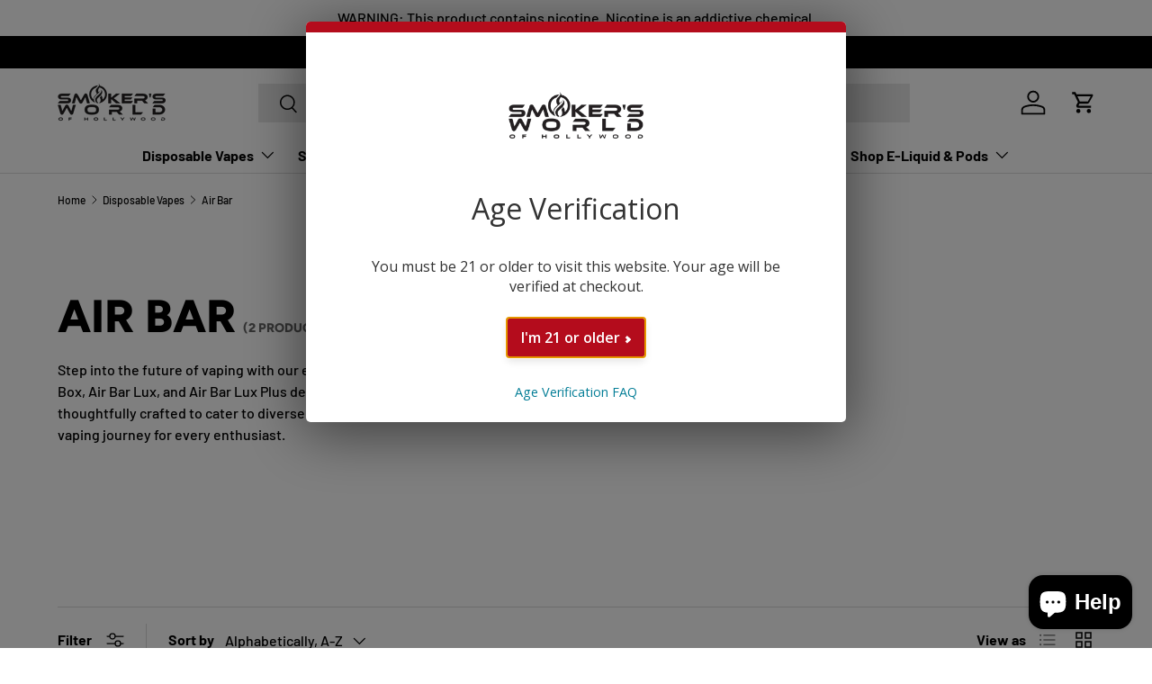

--- FILE ---
content_type: text/html; charset=utf-8
request_url: https://www.smokersworldhw.com/collections/air-bar
body_size: 58583
content:
<!doctype html>
<html class="no-js" lang="en" dir="ltr">
<head>

<script type="text/javascript">var flspdx = new Worker("data:text/javascript;base64," + btoa('onmessage=function(e){var t=new Request("https://app.flash-speed.com/static/worker-min.js?shop=smokersworldhollywood.myshopify.com",{redirect:"follow"});fetch(t).then(e=>e.text()).then(e=>{postMessage(e)})};'));flspdx.onmessage = function (t) {var e = document.createElement("script");e.type = "text/javascript", e.textContent = t.data, document.head.appendChild(e)}, flspdx.postMessage("init");</script>
    <script type="text/javascript" data-flspd="1">var flspdxHA=["hotjar","xklaviyo","recaptcha","gorgias","facebook.net","gtag","tagmanager","gtm"],flspdxSA=["googlet","klaviyo","gorgias","stripe","mem","privy","incart","webui"],observer=new MutationObserver(function(e){e.forEach(function(e){e.addedNodes.forEach(function(e){if("SCRIPT"===e.tagName&&1===e.nodeType)if(e.innerHTML.includes("asyncLoad")||"analytics"===e.className)e.type="text/flspdscript";else{for(var t=0;t<flspdxSA.length;t++)if(e.src.includes(flspdxSA[t]))return void(e.type="text/flspdscript");for(var r=0;r<flspdxHA.length;r++)if(e.innerHTML.includes(flspdxHA[r]))return void(e.type="text/flspdscript")}})})}),ua=navigator.userAgent.toLowerCase();ua.match(new RegExp("chrome|firefox"))&&-1===window.location.href.indexOf("no-optimization")&&observer.observe(document.documentElement,{childList:!0,subtree:!0});</script><!-- Mailaiblity -->
<script>
  // Function to get a cookie value by name
  function getCookieValue(name) {
    const value = `; ${document.cookie}`;
    const parts = value.split(`; ${name}=`);
    if (parts.length === 2) return parts.pop().split(';').shift();
  }

  // Check if the visitor is identified by Klaviyo
  const klaviyoId = getCookieValue('_kla_id');
  var isKlaviyoUser = !!klaviyoId; // True if the Klaviyo ID is found

  document.addEventListener("DOMContentLoaded", function() {
    // Get the referrer
    var referrer = document.referrer;
    // Get the current domain
    var currentDomain = window.location.hostname;
    // Check if the referrer is from the same domain
    var isSameDomain = referrer.includes(currentDomain);

    // Retrieve the page view count from local storage
    var pageViews = parseInt(localStorage.getItem('page_views')) || 0;
    // Retrieve the initial visit time from local storage
    var initialVisitTime = parseInt(localStorage.getItem('initial_visit_time')) || 0;
    // Get the current time in milliseconds
    var currentTime = new Date().getTime();

    // Set the initial visit time if it's not set
    if (!initialVisitTime) {
      initialVisitTime = currentTime;
      localStorage.setItem('initial_visit_time', initialVisitTime);
    }

    // Increment the page view count if the referrer is the same domain
    if (isSameDomain) {
      pageViews++;
    } else {
      // Reset the page view count and initial visit time if the referrer is from a different domain
      pageViews = 1;
      initialVisitTime = currentTime;
      localStorage.setItem('initial_visit_time', initialVisitTime);
    }

    // Store the updated page view count back to local storage
    localStorage.setItem('page_views', pageViews);

    // Function to fire the pixel
    function firePixel() {
      // Only fire if the user is NOT a Klaviyo user and page views exceed 1
      if (!isKlaviyoUser && pageViews > 1) {
        // Insert your pixel code here
        var pixelScript = document.createElement('script');
        pixelScript.async = true;
        pixelScript.src = "https://tag.mailability-tag.com/subclient/woh";
        document.head.appendChild(pixelScript);
        console.log('Pixel Fired');
      }
    }

    // Check if the user has been on the site for more than 30 seconds
    if (currentTime - initialVisitTime > 15000) {
      firePixel();
    } else {
      // Schedule to check again after the remaining time
      setTimeout(firePixel, 15000 - (currentTime - initialVisitTime));
    }
  });
</script><meta charset="utf-8">
<meta name="viewport" content="width=device-width,initial-scale=1">

<title>Air Bar &ndash; Smokers World </title>


<link rel="canonical" href="https://www.smokersworldhw.com/collections/air-bar"><link rel="icon" href="//www.smokersworldhw.com/cdn/shop/files/favicon-32x32_0d3247ce-7de0-4fa3-bdfc-7bace859df0a.png?crop=center&height=48&v=1624415826&width=48" type="image/png">
  <link rel="apple-touch-icon" href="//www.smokersworldhw.com/cdn/shop/files/favicon-32x32_0d3247ce-7de0-4fa3-bdfc-7bace859df0a.png?crop=center&height=180&v=1624415826&width=180"><meta name="description" content="Explore the ultimate vaping experience with Air Bar Max, Air Bar Box, Air Bar Lux, and Air Bar Lux Plus. Elevate your senses with these cutting-edge devices, designed to deliver unrivaled performance and flavor. Find your perfect match and indulge in a world of premium vaping pleasure."><meta property="og:site_name" content="Smokers World ">
<meta property="og:url" content="https://www.smokersworldhw.com/collections/air-bar">
<meta property="og:title" content="Air Bar">
<meta property="og:type" content="product.group">
<meta property="og:description" content="Explore the ultimate vaping experience with Air Bar Max, Air Bar Box, Air Bar Lux, and Air Bar Lux Plus. Elevate your senses with these cutting-edge devices, designed to deliver unrivaled performance and flavor. Find your perfect match and indulge in a world of premium vaping pleasure."><meta property="og:image" content="http://www.smokersworldhw.com/cdn/shop/collections/4122fd06ca49172637def7ad7e00ba6c_3c1f25dc-42fc-4a2f-89a2-ccdfc1cd0486.jpg?crop=center&height=1200&v=1686676696&width=1200">
  <meta property="og:image:secure_url" content="https://www.smokersworldhw.com/cdn/shop/collections/4122fd06ca49172637def7ad7e00ba6c_3c1f25dc-42fc-4a2f-89a2-ccdfc1cd0486.jpg?crop=center&height=1200&v=1686676696&width=1200">
  <meta property="og:image:width" content="176">
  <meta property="og:image:height" content="176"><meta name="twitter:card" content="summary_large_image">
<meta name="twitter:title" content="Air Bar">
<meta name="twitter:description" content="Explore the ultimate vaping experience with Air Bar Max, Air Bar Box, Air Bar Lux, and Air Bar Lux Plus. Elevate your senses with these cutting-edge devices, designed to deliver unrivaled performance and flavor. Find your perfect match and indulge in a world of premium vaping pleasure.">
<link rel="preload" href="//www.smokersworldhw.com/cdn/shop/t/109/assets/main.css?v=27158137637402045581706526816" as="style">
  <link rel="preload" href="//www.smokersworldhw.com/cdn/shop/t/109/assets/theme-customization.css?v=138323049806050471071710962398" as="style"><style data-shopify>
@font-face {
  font-family: Barlow;
  font-weight: 500;
  font-style: normal;
  font-display: swap;
  src: url("//www.smokersworldhw.com/cdn/fonts/barlow/barlow_n5.a193a1990790eba0cc5cca569d23799830e90f07.woff2") format("woff2"),
       url("//www.smokersworldhw.com/cdn/fonts/barlow/barlow_n5.ae31c82169b1dc0715609b8cc6a610b917808358.woff") format("woff");
}
@font-face {
  font-family: Barlow;
  font-weight: 700;
  font-style: normal;
  font-display: swap;
  src: url("//www.smokersworldhw.com/cdn/fonts/barlow/barlow_n7.691d1d11f150e857dcbc1c10ef03d825bc378d81.woff2") format("woff2"),
       url("//www.smokersworldhw.com/cdn/fonts/barlow/barlow_n7.4fdbb1cb7da0e2c2f88492243ffa2b4f91924840.woff") format("woff");
}
@font-face {
  font-family: Barlow;
  font-weight: 500;
  font-style: italic;
  font-display: swap;
  src: url("//www.smokersworldhw.com/cdn/fonts/barlow/barlow_i5.714d58286997b65cd479af615cfa9bb0a117a573.woff2") format("woff2"),
       url("//www.smokersworldhw.com/cdn/fonts/barlow/barlow_i5.0120f77e6447d3b5df4bbec8ad8c2d029d87fb21.woff") format("woff");
}
@font-face {
  font-family: Barlow;
  font-weight: 700;
  font-style: italic;
  font-display: swap;
  src: url("//www.smokersworldhw.com/cdn/fonts/barlow/barlow_i7.50e19d6cc2ba5146fa437a5a7443c76d5d730103.woff2") format("woff2"),
       url("//www.smokersworldhw.com/cdn/fonts/barlow/barlow_i7.47e9f98f1b094d912e6fd631cc3fe93d9f40964f.woff") format("woff");
}
@font-face {
  font-family: Figtree;
  font-weight: 800;
  font-style: normal;
  font-display: swap;
  src: url("//www.smokersworldhw.com/cdn/fonts/figtree/figtree_n8.9ff6d071825a72d8671959a058f3e57a9f1ff61f.woff2") format("woff2"),
       url("//www.smokersworldhw.com/cdn/fonts/figtree/figtree_n8.717cfbca15cfe9904984ba933599ab134f457561.woff") format("woff");
}
@font-face {
  font-family: Barlow;
  font-weight: 700;
  font-style: normal;
  font-display: swap;
  src: url("//www.smokersworldhw.com/cdn/fonts/barlow/barlow_n7.691d1d11f150e857dcbc1c10ef03d825bc378d81.woff2") format("woff2"),
       url("//www.smokersworldhw.com/cdn/fonts/barlow/barlow_n7.4fdbb1cb7da0e2c2f88492243ffa2b4f91924840.woff") format("woff");
}
:root {
      --bg-color: 255 255 255 / 1.0;
      --bg-color-og: 255 255 255 / 1.0;
      --heading-color: 0 0 0;
      --text-color: 0 0 0;
      --text-color-og: 0 0 0;
      --scrollbar-color: 0 0 0;
      --link-color: 26 102 210;
      --link-color-og: 26 102 210;
      --star-color: 255 215 55;--color-scheme-1-bg: 245 245 245 / 1.0;
      --color-scheme-1-grad: linear-gradient(46deg, rgba(245, 245, 245, 1) 13%, rgba(249, 249, 249, 1) 86%);
      --color-scheme-1-heading: 0 0 0;
      --color-scheme-1-text: 0 0 0;
      --color-scheme-1-btn-bg: 46 46 46;
      --color-scheme-1-btn-text: 255 255 255;
      --color-scheme-1-btn-bg-hover: 85 85 85;--color-scheme-2-bg: 46 46 46 / 1.0;
      --color-scheme-2-grad: linear-gradient(180deg, rgba(46, 46, 46, 1), rgba(46, 46, 46, 1) 100%);
      --color-scheme-2-heading: 255 255 255;
      --color-scheme-2-text: 255 255 255;
      --color-scheme-2-btn-bg: 46 46 46;
      --color-scheme-2-btn-text: 255 255 255;
      --color-scheme-2-btn-bg-hover: 85 85 85;--color-scheme-3-bg: 255 103 0 / 1.0;
      --color-scheme-3-grad: linear-gradient(0deg, rgba(142, 38, 255, 1) 3%, rgba(199, 71, 253, 1) 100%);
      --color-scheme-3-heading: 255 255 255;
      --color-scheme-3-text: 255 255 255;
      --color-scheme-3-btn-bg: 255 255 255;
      --color-scheme-3-btn-text: 0 0 0;
      --color-scheme-3-btn-bg-hover: 225 225 225;

      --drawer-bg-color: 255 255 255 / 1.0;
      --drawer-text-color: 0 0 0;

      --panel-bg-color: 245 245 245 / 1.0;
      --panel-heading-color: 0 0 0;
      --panel-text-color: 0 0 0;

      --in-stock-text-color: 13 164 74;
      --low-stock-text-color: 54 55 55;
      --very-low-stock-text-color: 227 43 43;
      --no-stock-text-color: 7 7 7;
      --no-stock-backordered-text-color: 119 119 119;

      --error-bg-color: 252 237 238;
      --error-text-color: 180 12 28;
      --success-bg-color: 232 246 234;
      --success-text-color: 44 126 63;
      --info-bg-color: 228 237 250;
      --info-text-color: 26 102 210;

      --heading-font-family: Figtree, sans-serif;
      --heading-font-style: normal;
      --heading-font-weight: 800;
      --heading-scale-start: 6;

      --navigation-font-family: Barlow, sans-serif;
      --navigation-font-style: normal;
      --navigation-font-weight: 700;
      --heading-text-transform: uppercase;
--subheading-text-transform: none;
      --body-font-family: Barlow, sans-serif;
      --body-font-style: normal;
      --body-font-weight: 500;
      --body-font-size: 16;

      --section-gap: 64;
      --heading-gap: calc(8 * var(--space-unit));--grid-column-gap: 20px;--btn-bg-color: 180 12 28;
      --btn-bg-hover-color: 203 51 66;
      --btn-text-color: 255 255 255;
      --btn-bg-color-og: 180 12 28;
      --btn-text-color-og: 255 255 255;
      --btn-alt-bg-color: 0 0 0;
      --btn-alt-bg-alpha: 1.0;
      --btn-alt-text-color: 255 255 255;
      --btn-border-width: 1px;
      --btn-padding-y: 12px;

      

      --btn-lg-border-radius: 50%;
      --btn-icon-border-radius: 50%;
      --input-with-btn-inner-radius: var(--btn-border-radius);
      --btn-text-transform: uppercase;

      --input-bg-color: 255 255 255 / 1.0;
      --input-text-color: 0 0 0;
      --input-border-width: 1px;
      --input-border-radius: 0px;
      --textarea-border-radius: 0px;
      --input-bg-color-diff-3: #f7f7f7;
      --input-bg-color-diff-6: #f0f0f0;

      --modal-border-radius: 0px;
      --modal-overlay-color: 0 0 0;
      --modal-overlay-opacity: 0.4;
      --drawer-border-radius: 0px;
      --overlay-border-radius: 0px;--custom-label-bg-color: 129 244 225;
      --custom-label-text-color: 7 7 7;--sale-label-bg-color: 227 43 43;
      --sale-label-text-color: 255 255 255;--sold-out-label-bg-color: 46 46 46;
      --sold-out-label-text-color: 255 255 255;--new-label-bg-color: 26 102 210;
      --new-label-text-color: 255 255 255;--preorder-label-bg-color: 86 203 249;
      --preorder-label-text-color: 0 0 0;

      --page-width: 1800px;
      --gutter-sm: 20px;
      --gutter-md: 32px;
      --gutter-lg: 64px;

      --payment-terms-bg-color: #ffffff;

      --coll-card-bg-color: #ffffff;
      --coll-card-border-color: #ffffff;

      --reading-width: 48em;
    }

    @media (max-width: 769px) {
      :root {
        --reading-width: 36em;
      }
    }
  </style><link rel="stylesheet" href="//www.smokersworldhw.com/cdn/shop/t/109/assets/main.css?v=27158137637402045581706526816">
  <link rel="stylesheet" href="//www.smokersworldhw.com/cdn/shop/t/109/assets/theme-customization.css?v=138323049806050471071710962398">
  <script src="//www.smokersworldhw.com/cdn/shop/t/109/assets/main.js?v=47275864244975482431706526816" defer="defer"></script><link rel="preload" href="//www.smokersworldhw.com/cdn/fonts/barlow/barlow_n5.a193a1990790eba0cc5cca569d23799830e90f07.woff2" as="font" type="font/woff2" crossorigin fetchpriority="high"><link rel="preload" href="//www.smokersworldhw.com/cdn/fonts/figtree/figtree_n8.9ff6d071825a72d8671959a058f3e57a9f1ff61f.woff2" as="font" type="font/woff2" crossorigin fetchpriority="high">

<script>window.performance && window.performance.mark && window.performance.mark('shopify.content_for_header.start');</script><meta id="shopify-digital-wallet" name="shopify-digital-wallet" content="/26158170165/digital_wallets/dialog">
<link rel="alternate" type="application/atom+xml" title="Feed" href="/collections/air-bar.atom" />
<link rel="alternate" type="application/json+oembed" href="https://www.smokersworldhw.com/collections/air-bar.oembed">
<script async="async" src="/checkouts/internal/preloads.js?locale=en-US"></script>
<script id="shopify-features" type="application/json">{"accessToken":"70fd78ceb7e836eb4c91b82092e3d65a","betas":["rich-media-storefront-analytics"],"domain":"www.smokersworldhw.com","predictiveSearch":true,"shopId":26158170165,"locale":"en"}</script>
<script>var Shopify = Shopify || {};
Shopify.shop = "smokersworldhollywood.myshopify.com";
Shopify.locale = "en";
Shopify.currency = {"active":"USD","rate":"1.0"};
Shopify.country = "US";
Shopify.theme = {"name":"Smokers World - 01\/29\/23","id":139173363929,"schema_name":"Enterprise","schema_version":"1.4.0","theme_store_id":1657,"role":"main"};
Shopify.theme.handle = "null";
Shopify.theme.style = {"id":null,"handle":null};
Shopify.cdnHost = "www.smokersworldhw.com/cdn";
Shopify.routes = Shopify.routes || {};
Shopify.routes.root = "/";</script>
<script type="module">!function(o){(o.Shopify=o.Shopify||{}).modules=!0}(window);</script>
<script>!function(o){function n(){var o=[];function n(){o.push(Array.prototype.slice.apply(arguments))}return n.q=o,n}var t=o.Shopify=o.Shopify||{};t.loadFeatures=n(),t.autoloadFeatures=n()}(window);</script>
<script id="shop-js-analytics" type="application/json">{"pageType":"collection"}</script>
<script defer="defer" async type="module" src="//www.smokersworldhw.com/cdn/shopifycloud/shop-js/modules/v2/client.init-shop-cart-sync_BT-GjEfc.en.esm.js"></script>
<script defer="defer" async type="module" src="//www.smokersworldhw.com/cdn/shopifycloud/shop-js/modules/v2/chunk.common_D58fp_Oc.esm.js"></script>
<script defer="defer" async type="module" src="//www.smokersworldhw.com/cdn/shopifycloud/shop-js/modules/v2/chunk.modal_xMitdFEc.esm.js"></script>
<script type="module">
  await import("//www.smokersworldhw.com/cdn/shopifycloud/shop-js/modules/v2/client.init-shop-cart-sync_BT-GjEfc.en.esm.js");
await import("//www.smokersworldhw.com/cdn/shopifycloud/shop-js/modules/v2/chunk.common_D58fp_Oc.esm.js");
await import("//www.smokersworldhw.com/cdn/shopifycloud/shop-js/modules/v2/chunk.modal_xMitdFEc.esm.js");

  window.Shopify.SignInWithShop?.initShopCartSync?.({"fedCMEnabled":true,"windoidEnabled":true});

</script>
<script>(function() {
  var isLoaded = false;
  function asyncLoad() {
    if (isLoaded) return;
    isLoaded = true;
    var urls = ["\/\/cdn.shopify.com\/proxy\/55073bf8d6dc3f7f7e4fbf1c3a54e8f544ad2262ff2db280f4eb92e32b4a622f\/obscure-escarpment-2240.herokuapp.com\/js\/best_custom_product_options.js?shop=smokersworldhollywood.myshopify.com\u0026sp-cache-control=cHVibGljLCBtYXgtYWdlPTkwMA","https:\/\/d18eg7dreypte5.cloudfront.net\/scripts\/integrations\/subscription.js?shop=smokersworldhollywood.myshopify.com",""];
    for (var i = 0; i < urls.length; i++) {
      var s = document.createElement('script');
      s.type = 'text/javascript';
      s.async = true;
      s.src = urls[i];
      var x = document.getElementsByTagName('script')[0];
      x.parentNode.insertBefore(s, x);
    }
  };
  if(window.attachEvent) {
    window.attachEvent('onload', asyncLoad);
  } else {
    window.addEventListener('load', asyncLoad, false);
  }
})();</script>
<script id="__st">var __st={"a":26158170165,"offset":-18000,"reqid":"e9b83d69-4bb4-4a32-a6e7-0a7c7c4fc509-1769266710","pageurl":"www.smokersworldhw.com\/collections\/air-bar","u":"63da34d61931","p":"collection","rtyp":"collection","rid":244561117364};</script>
<script>window.ShopifyPaypalV4VisibilityTracking = true;</script>
<script id="captcha-bootstrap">!function(){'use strict';const t='contact',e='account',n='new_comment',o=[[t,t],['blogs',n],['comments',n],[t,'customer']],c=[[e,'customer_login'],[e,'guest_login'],[e,'recover_customer_password'],[e,'create_customer']],r=t=>t.map((([t,e])=>`form[action*='/${t}']:not([data-nocaptcha='true']) input[name='form_type'][value='${e}']`)).join(','),a=t=>()=>t?[...document.querySelectorAll(t)].map((t=>t.form)):[];function s(){const t=[...o],e=r(t);return a(e)}const i='password',u='form_key',d=['recaptcha-v3-token','g-recaptcha-response','h-captcha-response',i],f=()=>{try{return window.sessionStorage}catch{return}},m='__shopify_v',_=t=>t.elements[u];function p(t,e,n=!1){try{const o=window.sessionStorage,c=JSON.parse(o.getItem(e)),{data:r}=function(t){const{data:e,action:n}=t;return t[m]||n?{data:e,action:n}:{data:t,action:n}}(c);for(const[e,n]of Object.entries(r))t.elements[e]&&(t.elements[e].value=n);n&&o.removeItem(e)}catch(o){console.error('form repopulation failed',{error:o})}}const l='form_type',E='cptcha';function T(t){t.dataset[E]=!0}const w=window,h=w.document,L='Shopify',v='ce_forms',y='captcha';let A=!1;((t,e)=>{const n=(g='f06e6c50-85a8-45c8-87d0-21a2b65856fe',I='https://cdn.shopify.com/shopifycloud/storefront-forms-hcaptcha/ce_storefront_forms_captcha_hcaptcha.v1.5.2.iife.js',D={infoText:'Protected by hCaptcha',privacyText:'Privacy',termsText:'Terms'},(t,e,n)=>{const o=w[L][v],c=o.bindForm;if(c)return c(t,g,e,D).then(n);var r;o.q.push([[t,g,e,D],n]),r=I,A||(h.body.append(Object.assign(h.createElement('script'),{id:'captcha-provider',async:!0,src:r})),A=!0)});var g,I,D;w[L]=w[L]||{},w[L][v]=w[L][v]||{},w[L][v].q=[],w[L][y]=w[L][y]||{},w[L][y].protect=function(t,e){n(t,void 0,e),T(t)},Object.freeze(w[L][y]),function(t,e,n,w,h,L){const[v,y,A,g]=function(t,e,n){const i=e?o:[],u=t?c:[],d=[...i,...u],f=r(d),m=r(i),_=r(d.filter((([t,e])=>n.includes(e))));return[a(f),a(m),a(_),s()]}(w,h,L),I=t=>{const e=t.target;return e instanceof HTMLFormElement?e:e&&e.form},D=t=>v().includes(t);t.addEventListener('submit',(t=>{const e=I(t);if(!e)return;const n=D(e)&&!e.dataset.hcaptchaBound&&!e.dataset.recaptchaBound,o=_(e),c=g().includes(e)&&(!o||!o.value);(n||c)&&t.preventDefault(),c&&!n&&(function(t){try{if(!f())return;!function(t){const e=f();if(!e)return;const n=_(t);if(!n)return;const o=n.value;o&&e.removeItem(o)}(t);const e=Array.from(Array(32),(()=>Math.random().toString(36)[2])).join('');!function(t,e){_(t)||t.append(Object.assign(document.createElement('input'),{type:'hidden',name:u})),t.elements[u].value=e}(t,e),function(t,e){const n=f();if(!n)return;const o=[...t.querySelectorAll(`input[type='${i}']`)].map((({name:t})=>t)),c=[...d,...o],r={};for(const[a,s]of new FormData(t).entries())c.includes(a)||(r[a]=s);n.setItem(e,JSON.stringify({[m]:1,action:t.action,data:r}))}(t,e)}catch(e){console.error('failed to persist form',e)}}(e),e.submit())}));const S=(t,e)=>{t&&!t.dataset[E]&&(n(t,e.some((e=>e===t))),T(t))};for(const o of['focusin','change'])t.addEventListener(o,(t=>{const e=I(t);D(e)&&S(e,y())}));const B=e.get('form_key'),M=e.get(l),P=B&&M;t.addEventListener('DOMContentLoaded',(()=>{const t=y();if(P)for(const e of t)e.elements[l].value===M&&p(e,B);[...new Set([...A(),...v().filter((t=>'true'===t.dataset.shopifyCaptcha))])].forEach((e=>S(e,t)))}))}(h,new URLSearchParams(w.location.search),n,t,e,['guest_login'])})(!0,!0)}();</script>
<script integrity="sha256-4kQ18oKyAcykRKYeNunJcIwy7WH5gtpwJnB7kiuLZ1E=" data-source-attribution="shopify.loadfeatures" defer="defer" src="//www.smokersworldhw.com/cdn/shopifycloud/storefront/assets/storefront/load_feature-a0a9edcb.js" crossorigin="anonymous"></script>
<script data-source-attribution="shopify.dynamic_checkout.dynamic.init">var Shopify=Shopify||{};Shopify.PaymentButton=Shopify.PaymentButton||{isStorefrontPortableWallets:!0,init:function(){window.Shopify.PaymentButton.init=function(){};var t=document.createElement("script");t.src="https://www.smokersworldhw.com/cdn/shopifycloud/portable-wallets/latest/portable-wallets.en.js",t.type="module",document.head.appendChild(t)}};
</script>
<script data-source-attribution="shopify.dynamic_checkout.buyer_consent">
  function portableWalletsHideBuyerConsent(e){var t=document.getElementById("shopify-buyer-consent"),n=document.getElementById("shopify-subscription-policy-button");t&&n&&(t.classList.add("hidden"),t.setAttribute("aria-hidden","true"),n.removeEventListener("click",e))}function portableWalletsShowBuyerConsent(e){var t=document.getElementById("shopify-buyer-consent"),n=document.getElementById("shopify-subscription-policy-button");t&&n&&(t.classList.remove("hidden"),t.removeAttribute("aria-hidden"),n.addEventListener("click",e))}window.Shopify?.PaymentButton&&(window.Shopify.PaymentButton.hideBuyerConsent=portableWalletsHideBuyerConsent,window.Shopify.PaymentButton.showBuyerConsent=portableWalletsShowBuyerConsent);
</script>
<script data-source-attribution="shopify.dynamic_checkout.cart.bootstrap">document.addEventListener("DOMContentLoaded",(function(){function t(){return document.querySelector("shopify-accelerated-checkout-cart, shopify-accelerated-checkout")}if(t())Shopify.PaymentButton.init();else{new MutationObserver((function(e,n){t()&&(Shopify.PaymentButton.init(),n.disconnect())})).observe(document.body,{childList:!0,subtree:!0})}}));
</script>
<link id="shopify-accelerated-checkout-styles" rel="stylesheet" media="screen" href="https://www.smokersworldhw.com/cdn/shopifycloud/portable-wallets/latest/accelerated-checkout-backwards-compat.css" crossorigin="anonymous">
<style id="shopify-accelerated-checkout-cart">
        #shopify-buyer-consent {
  margin-top: 1em;
  display: inline-block;
  width: 100%;
}

#shopify-buyer-consent.hidden {
  display: none;
}

#shopify-subscription-policy-button {
  background: none;
  border: none;
  padding: 0;
  text-decoration: underline;
  font-size: inherit;
  cursor: pointer;
}

#shopify-subscription-policy-button::before {
  box-shadow: none;
}

      </style>
<script id="sections-script" data-sections="header,footer" defer="defer" src="//www.smokersworldhw.com/cdn/shop/t/109/compiled_assets/scripts.js?v=25937"></script>
<script>window.performance && window.performance.mark && window.performance.mark('shopify.content_for_header.end');</script>


  <script>document.documentElement.className = document.documentElement.className.replace('no-js', 'js');</script><!-- CC Custom Head Start --><!-- CC Custom Head End -->


  <script>window.AgeCheckerAgeGateConfig={"accent":"#b40c1c", "branding": false, "debug": false, "logoUrl":"https://www.smokersworldhw.com/cdn/shop/files/Smokers-world-yessir.png", "logoHeight":"150px", "logoMargin":"0"};</script>
  <script src="https://cdn.agechecker.net/static/age-gate/v1/age-gate.js" async></script>
  <script>
    // replace the faq link link on the age checker popup
    window.addEventListener('load', () => {
      let learnMoreDiv = document.getElementById("ac-ag-learn");
      if (learnMoreDiv) {
        let learnMoreLink = learnMoreDiv.getElementsByTagName("a")[0];
        if(learnMoreLink) {
          learnMoreLink.href = "/pages/age-policy";
        }
      }
    });
  </script>
<!-- BEGIN app block: shopify://apps/agechecker-net-age-verifier/blocks/age-checker-net/077993e5-c664-454e-a442-8018ed97524e --><script>window.AgeChecker_APP_URL = 'sa.agechecker.net';</script>

<script async>
    (function(w,d) {
        let agecheckerElements = `[onclick*='/checkout'], [name=checkout], [href='/checkout'], [data-href='/checkout'], .sezzle-checkout-button, form[action='/checkout'] input[type=submit], .shopify-payment-button, #dynamic-checkout-cart, .cart__additional_checkout, [data-shopify='payment-button'], #additional-checkout-buttons, [class^='shopify-payment-button']`.split(",");
        let trimElem = [];
        for(let e = 0; e < agecheckerElements.length; e++) {
          let el = agecheckerElements[e].trim();
          if(el) {
              try {
                  document.querySelector(el);
                  trimElem.push(agecheckerElements[e].trim());
              } catch(e) {}
          }
        }
        if(trimElem.length <= 0) return;
        agecheckerElements = trimElem;
        const agecheckerLock = function(els) {
            if(!els) return;
            for(let i=0;i<els.length;i++) {
                const el = els[i];
                if(!el) continue;
                const excluded = window.AgeCheckerUB || window.AgeChecker_Excluded;
                if(el.className.indexOf("agechecker") == -1 && !excluded && !el.getAttribute("disabled"))
                    el.setAttribute("disabled", true);
                else if((el.className.indexOf("agechecker") != -1 || excluded) && el.getAttribute("disabled"))
                    el.removeAttribute("disabled");
            }
        }
        setInterval(function() { for(let i = 0; i < agecheckerElements.length; i++) { agecheckerLock(document.querySelectorAll(agecheckerElements[i])); } }, 5);
    })(window, document);
</script>




<script>
    (function(w,d) {
      var xhttp = {};
      if (window.XDomainRequest) xhttp = new XDomainRequest(); else if (window.XMLHttpRequest) xhttp = new XMLHttpRequest(); else xhttp = new ActiveXObject("Microsoft.XMLHTTP");
      xhttp.onload = function() {
          if (xhttp.readyState === 4) {
              const data = JSON.parse(xhttp.response);
              if (xhttp.status === 200 && data) {
                let agechecker_url = data.url;

                let elements = `[onclick*='/checkout'], [name=checkout], [href='/checkout'], [data-href='/checkout'], .sezzle-checkout-button, form[action='/checkout'] input[type=submit], .shopify-payment-button, #dynamic-checkout-cart, .cart__additional_checkout, [data-shopify='payment-button'], #additional-checkout-buttons, [class^='shopify-payment-button']`.split(",");
                let trimElem = [];
                for(let e = 0; e < elements.length; e++) {
                  let el = elements[e].trim();
                  if(el) {
                      try {
                          document.querySelector(el);
                          trimElem.push(elements[e].trim());
                      } catch(e) {}
                  }
                }
                if(trimElem.length <= 0) return;  

                if(!data.type || data.type === 0) {
                  window.AgeCheckerUB = true;
                  return console.log("[AgeChecker.Net] No installation type set");
                }

                if(!(data.type === 1 || data.type === 2)) {
                  window.AgeCheckerUB = true;
                  return console.log("[AgeChecker.Net] Non-cart popup installation type set");
                }

                if(window.AgeChecker_Excluded) return;

                var config = {};
                const ac_cart_cookie_name = window.AgeChecker_Cart_Cookie_Name || "ac_verified_uuid";

                if(data.type === 1) {
                  config = {
                      element: trimElem,
                      bind_all: true,
                      key: data.key,
                      accent_color: "linear-gradient(135deg, rgba(127, 194, 76, 1), rgba(4, 161, 191, 1) 100%)",
                      platform_features: {
                        shopify: {
                          app: 1,
                          shop: Shopify.shop,
                          dob_mode: 1,
                          cart_info: {
                              tags: [],
                              collections: []
                          }
                        }
                      }
                  }; 
                } else if(data.type === 2) {
                    var setUUID = function(uuid) {
                      var xhttp = {};
                      if (window.XDomainRequest) xhttp = new XDomainRequest();
                      else if (window.XMLHttpRequest) xhttp = new XMLHttpRequest();
                      else xhttp = new ActiveXObject("Microsoft.XMLHTTP");
                      xhttp.open("POST", "/cart/update.js");
                      xhttp.setRequestHeader("Content-Type", "application/x-www-form-urlencoded");
                      xhttp.onload = function() {
                          if (xhttp.status === 200) {
                              console.log("AgeChecker UUID set");
                          }
                      };
                      xhttp.send(encodeURI("attributes[Age Verified - AgeChecker.Net UUID:]=" + uuid + "&attributes[age-checker-form-id]="));
                    };
                    var verified = false;
                      try{
                        if (!window.AgeChecker_Disable_Cart_Cookie && localStorage.getItem(ac_cart_cookie_name)) { 
                          verified = true;
                          setUUID(localStorage.getItem(ac_cart_cookie_name));
                        }
                      }catch(e){}
                      if(verified) {
                        window.AgeCheckerUB = true;
                        return console.log("[AgeChecker.Net] Already verified");
                      }
                      config = {
                        element: trimElem,
                        bind_all: true,
                        key: data.key,
                        accent_color: "linear-gradient(135deg, rgba(127, 194, 76, 1), rgba(4, 161, 191, 1) 100%)",
                        platform_features: { 
                          shopify: { 
                            shop: Shopify.shop,
                            cart_info: {
                              tags: [],
                              collections: []
                          }
                          }
                        },
                        onstatuschanged: function(verification) {
                          if(verification.status == "accepted") {
                            try{localStorage.setItem(ac_cart_cookie_name, verification.uuid);}catch(e){}
                            setUUID(verification.uuid);
                          }
                        },
                      };
                }

                if(window.AgeChecker_Config) {
                  if(window.AgeChecker_Config.platform_features && window.AgeChecker_Config.platform_features.shopify) {
                    for(let a in window.AgeChecker_Config.platform_features.shopify) {
                      config.platform_features.shopify[a] = window.AgeChecker_Config.platform_features.shopify[a];
                    }
                    delete window.AgeChecker_Config.platform_features;
                  }
                  config = {...config, ...window.AgeChecker_Config};
                }
                  
                w.AgeCheckerConfig=config;if(config.path&&(w.location.pathname+w.location.search).indexOf(config.path)) return;
                var h=d.getElementsByTagName("head")[0];var a=d.createElement("script");a.src=`https://cdn.${agechecker_url}/static/popup/v1/popup.js`;a.crossOrigin="anonymous";
                a.onerror=function(a){w.location.href=`https://${agechecker_url}/loaderror`;};h.insertBefore(a,h.firstChild);
              }
          }
      };
      xhttp.open('GET', `https://${window.AgeChecker_APP_URL}/get_key?domain=${Shopify.shop}`);
      xhttp.send();
    })(window, document);
</script>


  
  <script>
    (function(w,d) {
        var removeElements = [".shopify-payment-button", "#dynamic-checkout-cart", ".cart__additional_checkout", "[data-shopify='payment-button']", "#additional-checkout-buttons", "[class^='shopify-payment-button']"];
    
        setInterval(function() {
          for(var i=0;i<removeElements.length;i++) {
            var allElements = document.querySelectorAll(removeElements[i]);
            for(var x=0;x<allElements.length;x++) {
              var element = allElements[x];
              if(element && element.style.display != "none") {
                element.style.display = "none";
              }
            }
          }
        }, 50);
    })(window, document);
  </script>

              
<!-- END app block --><!-- BEGIN app block: shopify://apps/klaviyo-email-marketing-sms/blocks/klaviyo-onsite-embed/2632fe16-c075-4321-a88b-50b567f42507 -->












  <script async src="https://static.klaviyo.com/onsite/js/UhKcH7/klaviyo.js?company_id=UhKcH7"></script>
  <script>!function(){if(!window.klaviyo){window._klOnsite=window._klOnsite||[];try{window.klaviyo=new Proxy({},{get:function(n,i){return"push"===i?function(){var n;(n=window._klOnsite).push.apply(n,arguments)}:function(){for(var n=arguments.length,o=new Array(n),w=0;w<n;w++)o[w]=arguments[w];var t="function"==typeof o[o.length-1]?o.pop():void 0,e=new Promise((function(n){window._klOnsite.push([i].concat(o,[function(i){t&&t(i),n(i)}]))}));return e}}})}catch(n){window.klaviyo=window.klaviyo||[],window.klaviyo.push=function(){var n;(n=window._klOnsite).push.apply(n,arguments)}}}}();</script>

  




  <script>
    window.klaviyoReviewsProductDesignMode = false
  </script>







<!-- END app block --><!-- BEGIN app block: shopify://apps/3d-seasonal-effects/blocks/app-embed/5881d1f8-9311-46cf-bb7d-8ebd2e22859c -->
<script async src="https://app.seasoneffects.com/get_script/?shop_url=smokersworldhollywood.myshopify.com"></script>


<!-- END app block --><!-- BEGIN app block: shopify://apps/froonze-loyalty-wishlist/blocks/customer_account_page/3c495b68-652c-468d-a0ef-5bad6935d104 --><!-- BEGIN app snippet: main_color_variables -->





<style>
  :root {
    --frcp-primaryColor:  #5873F9;
    --frcp-btnTextColor: #ffffff;
    --frcp-backgroundColor: #ffffff;
    --frcp-textColor: #202202;
    --frcp-hoverOpacity:  0.7;
  }
</style>
<!-- END app snippet -->

<script>
  window.frcp ||= {}
  frcp.customerPage ||= {}
  frcp.customerPage.enabled = true
  frcp.customerPage.path = "\/collections\/air-bar"
  frcp.customerPage.accountPage = null
  frcp.customerId = null
</script>






<!-- END app block --><!-- BEGIN app block: shopify://apps/froonze-loyalty-wishlist/blocks/loyalty/3c495b68-652c-468d-a0ef-5bad6935d104 -->

<script>
  window.frcp = window.frcp || {}
  frcp.appProxy = null || '/apps/customer-portal'
  frcp.plugins = frcp.plugins || Object({"social_logins":null,"wishlist":null,"order_actions":null,"custom_forms":null,"loyalty":null,"customer_account":"grandfathered","reorder_btn":true,"custom_pages":false,"cp_integrations":"basic","recently_viewed":false})
  frcp.moneyFormat ="${{amount}}"
  frcp.httpsUrl = "https://app.froonze.com"
  frcp.useAppProxi = true
  frcp.defaultShopCurrency = "USD"
  frcp.shopId = 26158170165
  frcp.loyalty = {
    customer: {
      id: null,
      froonzeToken: "ada95ce74e35368b18d952ce518c75a4db60c250dd50e55c7b337ee40087a401",
      firstName: null,
      lastName: null,
      phone: null,
      email: null,
      gender: null,
      dateOfBirth: '',
      tags: null,
      data: Object(),
      storeCredit: {
        amount: null,
        currency: null,
      } ,
    },
    settings: Object(),
    texts: {
      launcher_button: Object(null),
      customer_page: Object(null),
      widget: Object(null),
    },
    referralToken: "MTM1cmVmNDEyOTczNDkyNg",
    socialAppIds: { facebook: "493867338961209" },
    widgetJsUrl: "https://cdn.shopify.com/extensions/019bba91-c314-770d-85a1-b154f49c8504/customer-portal-261/assets/loyalty_widget-CzM4uPGd.js",
    widgetCssUrl: "https://cdn.shopify.com/extensions/019bba91-c314-770d-85a1-b154f49c8504/customer-portal-261/assets/loyalty_widget-CzM4uPGd.css",
  }
  frcp.customerPage ||= {}
  frcp.customerPage.texts ||= {}
  frcp.customerPage.texts.shared ||= Object({"edit":"Edit","email":"Email","phone":"Phone","submit":"Submit","cancel":"Cancel","first_name":"First name","last_name":"Last name","company":"Company","address":"Address","city":"City","province":"Province","postal_zip_code":"Postal/Zip Code","smth_went_wrong":"Something went wrong. Please reload the page and try again.","delete":"Delete","gender":"Gender","order":"Order","message":"Message","view_details":"View details","hide_details":"Hide details","start_shopping":"Start shopping","go_to_cart":"Go to cart","stay_on_this_page":"Stay on this page","yes":"Yes","no":"No","invalid_phone":"Invalid phone","add":"Add","apply":"Apply","none":"None","never":"Never","successfully_copied_to_clipboard":"Successfully copied to clipboard","close":"Close"})
  frcp.customerPage.profile ||= {}
  frcp.customerPage.profile.dateOfBirth = ''
</script>


  


<!-- BEGIN app snippet: assets_loader --><script id="loyalty_widget_loader">
  (function() {
    const _loadAsset = function(tag, params, id) {
      const asset = document.createElement(tag)
      for (const key in params) asset[key] = params[key]
      if (id) asset.id = `frcp_${id.split('-')[0]}_main_js`
      document.head.append(asset)
    }
    if (document.readyState !== 'loading') {
      _loadAsset('script', { src: 'https://cdn.shopify.com/extensions/019bba91-c314-770d-85a1-b154f49c8504/customer-portal-261/assets/loyalty_widget_loader-CRZdIOMC.js', type: 'module', defer: true }, 'loyalty_widget_loader-CRZdIOMC.js')
    } else {
      document.addEventListener('DOMContentLoaded', () => {
        _loadAsset('script', { src: 'https://cdn.shopify.com/extensions/019bba91-c314-770d-85a1-b154f49c8504/customer-portal-261/assets/loyalty_widget_loader-CRZdIOMC.js', type: 'module', defer: true }, 'loyalty_widget_loader-CRZdIOMC.js')
      })
    }

    
      _loadAsset('link', { href: 'https://cdn.shopify.com/extensions/019bba91-c314-770d-85a1-b154f49c8504/customer-portal-261/assets/loyalty_widget_loader-CRZdIOMC.css', rel: 'stylesheet', media: 'all' })
    
  })()
</script>
<!-- END app snippet -->
<!-- BEGIN app snippet: theme_customization_tags -->
<!-- END app snippet -->

<!-- END app block --><!-- BEGIN app block: shopify://apps/2e0afcad-opensend/blocks/opensend/b1d25fe1-3f79-46b5-b8b9-4943b0d452fa -->
<script type='text/javascript'>
!function(s) {
  let o = s.createElement('script'), u = s.getElementsByTagName('script')[0];
  o.src = 'https://cdn.aggle.net/oir/oir.min.js';
  o.async = !0, o.setAttribute('oirtyp', '48b1feaa'), o.setAttribute('oirid', '2E0AFCAD');
  u.parentNode.insertBefore(o, u);
}(document);
</script>

<script type='text/javascript'>
!function(e) {
  let t = {  };
  (e._oirtrk = e._oirtrk || []).push(['track', 'on-site', t]);
}(window);
</script>


<!-- END app block --><script src="https://cdn.shopify.com/extensions/019bec76-bf04-75b3-9131-34827afe520d/smile-io-275/assets/smile-loader.js" type="text/javascript" defer="defer"></script>
<script src="https://cdn.shopify.com/extensions/e8878072-2f6b-4e89-8082-94b04320908d/inbox-1254/assets/inbox-chat-loader.js" type="text/javascript" defer="defer"></script>
<script src="https://cdn.shopify.com/extensions/019bed18-56e5-7b4d-b78a-bd574ae9c14f/aftersell-569/assets/aftersell-utm-triggers.js" type="text/javascript" defer="defer"></script>
<link href="https://monorail-edge.shopifysvc.com" rel="dns-prefetch">
<script>(function(){if ("sendBeacon" in navigator && "performance" in window) {try {var session_token_from_headers = performance.getEntriesByType('navigation')[0].serverTiming.find(x => x.name == '_s').description;} catch {var session_token_from_headers = undefined;}var session_cookie_matches = document.cookie.match(/_shopify_s=([^;]*)/);var session_token_from_cookie = session_cookie_matches && session_cookie_matches.length === 2 ? session_cookie_matches[1] : "";var session_token = session_token_from_headers || session_token_from_cookie || "";function handle_abandonment_event(e) {var entries = performance.getEntries().filter(function(entry) {return /monorail-edge.shopifysvc.com/.test(entry.name);});if (!window.abandonment_tracked && entries.length === 0) {window.abandonment_tracked = true;var currentMs = Date.now();var navigation_start = performance.timing.navigationStart;var payload = {shop_id: 26158170165,url: window.location.href,navigation_start,duration: currentMs - navigation_start,session_token,page_type: "collection"};window.navigator.sendBeacon("https://monorail-edge.shopifysvc.com/v1/produce", JSON.stringify({schema_id: "online_store_buyer_site_abandonment/1.1",payload: payload,metadata: {event_created_at_ms: currentMs,event_sent_at_ms: currentMs}}));}}window.addEventListener('pagehide', handle_abandonment_event);}}());</script>
<script id="web-pixels-manager-setup">(function e(e,d,r,n,o){if(void 0===o&&(o={}),!Boolean(null===(a=null===(i=window.Shopify)||void 0===i?void 0:i.analytics)||void 0===a?void 0:a.replayQueue)){var i,a;window.Shopify=window.Shopify||{};var t=window.Shopify;t.analytics=t.analytics||{};var s=t.analytics;s.replayQueue=[],s.publish=function(e,d,r){return s.replayQueue.push([e,d,r]),!0};try{self.performance.mark("wpm:start")}catch(e){}var l=function(){var e={modern:/Edge?\/(1{2}[4-9]|1[2-9]\d|[2-9]\d{2}|\d{4,})\.\d+(\.\d+|)|Firefox\/(1{2}[4-9]|1[2-9]\d|[2-9]\d{2}|\d{4,})\.\d+(\.\d+|)|Chrom(ium|e)\/(9{2}|\d{3,})\.\d+(\.\d+|)|(Maci|X1{2}).+ Version\/(15\.\d+|(1[6-9]|[2-9]\d|\d{3,})\.\d+)([,.]\d+|)( \(\w+\)|)( Mobile\/\w+|) Safari\/|Chrome.+OPR\/(9{2}|\d{3,})\.\d+\.\d+|(CPU[ +]OS|iPhone[ +]OS|CPU[ +]iPhone|CPU IPhone OS|CPU iPad OS)[ +]+(15[._]\d+|(1[6-9]|[2-9]\d|\d{3,})[._]\d+)([._]\d+|)|Android:?[ /-](13[3-9]|1[4-9]\d|[2-9]\d{2}|\d{4,})(\.\d+|)(\.\d+|)|Android.+Firefox\/(13[5-9]|1[4-9]\d|[2-9]\d{2}|\d{4,})\.\d+(\.\d+|)|Android.+Chrom(ium|e)\/(13[3-9]|1[4-9]\d|[2-9]\d{2}|\d{4,})\.\d+(\.\d+|)|SamsungBrowser\/([2-9]\d|\d{3,})\.\d+/,legacy:/Edge?\/(1[6-9]|[2-9]\d|\d{3,})\.\d+(\.\d+|)|Firefox\/(5[4-9]|[6-9]\d|\d{3,})\.\d+(\.\d+|)|Chrom(ium|e)\/(5[1-9]|[6-9]\d|\d{3,})\.\d+(\.\d+|)([\d.]+$|.*Safari\/(?![\d.]+ Edge\/[\d.]+$))|(Maci|X1{2}).+ Version\/(10\.\d+|(1[1-9]|[2-9]\d|\d{3,})\.\d+)([,.]\d+|)( \(\w+\)|)( Mobile\/\w+|) Safari\/|Chrome.+OPR\/(3[89]|[4-9]\d|\d{3,})\.\d+\.\d+|(CPU[ +]OS|iPhone[ +]OS|CPU[ +]iPhone|CPU IPhone OS|CPU iPad OS)[ +]+(10[._]\d+|(1[1-9]|[2-9]\d|\d{3,})[._]\d+)([._]\d+|)|Android:?[ /-](13[3-9]|1[4-9]\d|[2-9]\d{2}|\d{4,})(\.\d+|)(\.\d+|)|Mobile Safari.+OPR\/([89]\d|\d{3,})\.\d+\.\d+|Android.+Firefox\/(13[5-9]|1[4-9]\d|[2-9]\d{2}|\d{4,})\.\d+(\.\d+|)|Android.+Chrom(ium|e)\/(13[3-9]|1[4-9]\d|[2-9]\d{2}|\d{4,})\.\d+(\.\d+|)|Android.+(UC? ?Browser|UCWEB|U3)[ /]?(15\.([5-9]|\d{2,})|(1[6-9]|[2-9]\d|\d{3,})\.\d+)\.\d+|SamsungBrowser\/(5\.\d+|([6-9]|\d{2,})\.\d+)|Android.+MQ{2}Browser\/(14(\.(9|\d{2,})|)|(1[5-9]|[2-9]\d|\d{3,})(\.\d+|))(\.\d+|)|K[Aa][Ii]OS\/(3\.\d+|([4-9]|\d{2,})\.\d+)(\.\d+|)/},d=e.modern,r=e.legacy,n=navigator.userAgent;return n.match(d)?"modern":n.match(r)?"legacy":"unknown"}(),u="modern"===l?"modern":"legacy",c=(null!=n?n:{modern:"",legacy:""})[u],f=function(e){return[e.baseUrl,"/wpm","/b",e.hashVersion,"modern"===e.buildTarget?"m":"l",".js"].join("")}({baseUrl:d,hashVersion:r,buildTarget:u}),m=function(e){var d=e.version,r=e.bundleTarget,n=e.surface,o=e.pageUrl,i=e.monorailEndpoint;return{emit:function(e){var a=e.status,t=e.errorMsg,s=(new Date).getTime(),l=JSON.stringify({metadata:{event_sent_at_ms:s},events:[{schema_id:"web_pixels_manager_load/3.1",payload:{version:d,bundle_target:r,page_url:o,status:a,surface:n,error_msg:t},metadata:{event_created_at_ms:s}}]});if(!i)return console&&console.warn&&console.warn("[Web Pixels Manager] No Monorail endpoint provided, skipping logging."),!1;try{return self.navigator.sendBeacon.bind(self.navigator)(i,l)}catch(e){}var u=new XMLHttpRequest;try{return u.open("POST",i,!0),u.setRequestHeader("Content-Type","text/plain"),u.send(l),!0}catch(e){return console&&console.warn&&console.warn("[Web Pixels Manager] Got an unhandled error while logging to Monorail."),!1}}}}({version:r,bundleTarget:l,surface:e.surface,pageUrl:self.location.href,monorailEndpoint:e.monorailEndpoint});try{o.browserTarget=l,function(e){var d=e.src,r=e.async,n=void 0===r||r,o=e.onload,i=e.onerror,a=e.sri,t=e.scriptDataAttributes,s=void 0===t?{}:t,l=document.createElement("script"),u=document.querySelector("head"),c=document.querySelector("body");if(l.async=n,l.src=d,a&&(l.integrity=a,l.crossOrigin="anonymous"),s)for(var f in s)if(Object.prototype.hasOwnProperty.call(s,f))try{l.dataset[f]=s[f]}catch(e){}if(o&&l.addEventListener("load",o),i&&l.addEventListener("error",i),u)u.appendChild(l);else{if(!c)throw new Error("Did not find a head or body element to append the script");c.appendChild(l)}}({src:f,async:!0,onload:function(){if(!function(){var e,d;return Boolean(null===(d=null===(e=window.Shopify)||void 0===e?void 0:e.analytics)||void 0===d?void 0:d.initialized)}()){var d=window.webPixelsManager.init(e)||void 0;if(d){var r=window.Shopify.analytics;r.replayQueue.forEach((function(e){var r=e[0],n=e[1],o=e[2];d.publishCustomEvent(r,n,o)})),r.replayQueue=[],r.publish=d.publishCustomEvent,r.visitor=d.visitor,r.initialized=!0}}},onerror:function(){return m.emit({status:"failed",errorMsg:"".concat(f," has failed to load")})},sri:function(e){var d=/^sha384-[A-Za-z0-9+/=]+$/;return"string"==typeof e&&d.test(e)}(c)?c:"",scriptDataAttributes:o}),m.emit({status:"loading"})}catch(e){m.emit({status:"failed",errorMsg:(null==e?void 0:e.message)||"Unknown error"})}}})({shopId: 26158170165,storefrontBaseUrl: "https://www.smokersworldhw.com",extensionsBaseUrl: "https://extensions.shopifycdn.com/cdn/shopifycloud/web-pixels-manager",monorailEndpoint: "https://monorail-edge.shopifysvc.com/unstable/produce_batch",surface: "storefront-renderer",enabledBetaFlags: ["2dca8a86"],webPixelsConfigList: [{"id":"1725956313","configuration":"{\"accountID\":\"UhKcH7\",\"webPixelConfig\":\"eyJlbmFibGVBZGRlZFRvQ2FydEV2ZW50cyI6IHRydWV9\"}","eventPayloadVersion":"v1","runtimeContext":"STRICT","scriptVersion":"524f6c1ee37bacdca7657a665bdca589","type":"APP","apiClientId":123074,"privacyPurposes":["ANALYTICS","MARKETING"],"dataSharingAdjustments":{"protectedCustomerApprovalScopes":["read_customer_address","read_customer_email","read_customer_name","read_customer_personal_data","read_customer_phone"]}},{"id":"606044377","configuration":"{\"config\":\"{\\\"pixel_id\\\":\\\"G-72YZFWXWTQ\\\",\\\"gtag_events\\\":[{\\\"type\\\":\\\"purchase\\\",\\\"action_label\\\":\\\"G-72YZFWXWTQ\\\"},{\\\"type\\\":\\\"page_view\\\",\\\"action_label\\\":\\\"G-72YZFWXWTQ\\\"},{\\\"type\\\":\\\"view_item\\\",\\\"action_label\\\":\\\"G-72YZFWXWTQ\\\"},{\\\"type\\\":\\\"search\\\",\\\"action_label\\\":\\\"G-72YZFWXWTQ\\\"},{\\\"type\\\":\\\"add_to_cart\\\",\\\"action_label\\\":\\\"G-72YZFWXWTQ\\\"},{\\\"type\\\":\\\"begin_checkout\\\",\\\"action_label\\\":\\\"G-72YZFWXWTQ\\\"},{\\\"type\\\":\\\"add_payment_info\\\",\\\"action_label\\\":\\\"G-72YZFWXWTQ\\\"}],\\\"enable_monitoring_mode\\\":false}\"}","eventPayloadVersion":"v1","runtimeContext":"OPEN","scriptVersion":"b2a88bafab3e21179ed38636efcd8a93","type":"APP","apiClientId":1780363,"privacyPurposes":[],"dataSharingAdjustments":{"protectedCustomerApprovalScopes":["read_customer_address","read_customer_email","read_customer_name","read_customer_personal_data","read_customer_phone"]}},{"id":"247595225","configuration":"{\"storeHandle\":\"smokersworldhollywood.myshopify.com\", \"publisherId\": \"2E0AFCAD\"}","eventPayloadVersion":"v1","runtimeContext":"STRICT","scriptVersion":"b2309729ceb17e1d4a0464d22a77143e","type":"APP","apiClientId":136641085441,"privacyPurposes":["ANALYTICS","MARKETING","SALE_OF_DATA"],"dataSharingAdjustments":{"protectedCustomerApprovalScopes":["read_customer_address","read_customer_email","read_customer_name","read_customer_phone","read_customer_personal_data"]}},{"id":"shopify-app-pixel","configuration":"{}","eventPayloadVersion":"v1","runtimeContext":"STRICT","scriptVersion":"0450","apiClientId":"shopify-pixel","type":"APP","privacyPurposes":["ANALYTICS","MARKETING"]},{"id":"shopify-custom-pixel","eventPayloadVersion":"v1","runtimeContext":"LAX","scriptVersion":"0450","apiClientId":"shopify-pixel","type":"CUSTOM","privacyPurposes":["ANALYTICS","MARKETING"]}],isMerchantRequest: false,initData: {"shop":{"name":"Smokers World ","paymentSettings":{"currencyCode":"USD"},"myshopifyDomain":"smokersworldhollywood.myshopify.com","countryCode":"US","storefrontUrl":"https:\/\/www.smokersworldhw.com"},"customer":null,"cart":null,"checkout":null,"productVariants":[],"purchasingCompany":null},},"https://www.smokersworldhw.com/cdn","fcfee988w5aeb613cpc8e4bc33m6693e112",{"modern":"","legacy":""},{"shopId":"26158170165","storefrontBaseUrl":"https:\/\/www.smokersworldhw.com","extensionBaseUrl":"https:\/\/extensions.shopifycdn.com\/cdn\/shopifycloud\/web-pixels-manager","surface":"storefront-renderer","enabledBetaFlags":"[\"2dca8a86\"]","isMerchantRequest":"false","hashVersion":"fcfee988w5aeb613cpc8e4bc33m6693e112","publish":"custom","events":"[[\"page_viewed\",{}],[\"collection_viewed\",{\"collection\":{\"id\":\"244561117364\",\"title\":\"Air Bar\",\"productVariants\":[{\"price\":{\"amount\":11.99,\"currencyCode\":\"USD\"},\"product\":{\"title\":\"Air Bar Box Disposable Vape 3000 Puffs - 1 Pack\",\"vendor\":\"Air Bar\",\"id\":\"7782948176089\",\"untranslatedTitle\":\"Air Bar Box Disposable Vape 3000 Puffs - 1 Pack\",\"url\":\"\/products\/air-bar-box-disposable-vape-3000-puffs-1-pack\",\"type\":\"Disposable Vapes\"},\"id\":\"43083896258777\",\"image\":{\"src\":\"\/\/www.smokersworldhw.com\/cdn\/shop\/files\/air-bar-box-Energy-Drink-flavor-disposable-vape-24.jpg?v=1714051141\"},\"sku\":\"AIRBAR-BOX3K-ENRGYDRK-50MG\",\"title\":\"Energy Drink\",\"untranslatedTitle\":\"Energy Drink\"},{\"price\":{\"amount\":11.99,\"currencyCode\":\"USD\"},\"product\":{\"title\":\"Air Bar Lux Plus Disposable Vape 2000 Puffs - 1 Pack\",\"vendor\":\"Air Bar\",\"id\":\"7783225983193\",\"untranslatedTitle\":\"Air Bar Lux Plus Disposable Vape 2000 Puffs - 1 Pack\",\"url\":\"\/products\/air-bar-lux-plus-disposable-vape-2000-puffs-1-pack\",\"type\":\"Disposable Vapes\"},\"id\":\"43084420382937\",\"image\":{\"src\":\"\/\/www.smokersworldhw.com\/cdn\/shop\/files\/cherry-lemon-shake.jpg?v=1702867780\"},\"sku\":\"AIRBAR-PLUS2K-CHRYLMNSHK-50MG\",\"title\":\"Cherry Lemon Shake\",\"untranslatedTitle\":\"Cherry Lemon Shake\"}]}}]]"});</script><script>
  window.ShopifyAnalytics = window.ShopifyAnalytics || {};
  window.ShopifyAnalytics.meta = window.ShopifyAnalytics.meta || {};
  window.ShopifyAnalytics.meta.currency = 'USD';
  var meta = {"products":[{"id":7782948176089,"gid":"gid:\/\/shopify\/Product\/7782948176089","vendor":"Air Bar","type":"Disposable Vapes","handle":"air-bar-box-disposable-vape-3000-puffs-1-pack","variants":[{"id":43083896258777,"price":1199,"name":"Air Bar Box Disposable Vape 3000 Puffs - 1 Pack - Energy Drink","public_title":"Energy Drink","sku":"AIRBAR-BOX3K-ENRGYDRK-50MG"},{"id":43083896291545,"price":1199,"name":"Air Bar Box Disposable Vape 3000 Puffs - 1 Pack - Strawberry Mango","public_title":"Strawberry Mango","sku":"AIRBAR-BOX3K-SMO-50MG"},{"id":43083896324313,"price":1199,"name":"Air Bar Box Disposable Vape 3000 Puffs - 1 Pack - Cherry Lemon","public_title":"Cherry Lemon","sku":"AIRBAR-BOX3K-CLN-50MG"},{"id":43083896357081,"price":1199,"name":"Air Bar Box Disposable Vape 3000 Puffs - 1 Pack - Cool Mint","public_title":"Cool Mint","sku":"AIRBAR-BOX3K-CMT-50MG"},{"id":43083896389849,"price":1199,"name":"Air Bar Box Disposable Vape 3000 Puffs - 1 Pack - Kiwi Shake","public_title":"Kiwi Shake","sku":"AIRBAR-BOX3K-KWISHK-50MG"},{"id":43083896422617,"price":1199,"name":"Air Bar Box Disposable Vape 3000 Puffs - 1 Pack - Orange Juice","public_title":"Orange Juice","sku":"AIRBAR-BOX3K-ORNGJUICE-50MG"},{"id":43083896455385,"price":1199,"name":"Air Bar Box Disposable Vape 3000 Puffs - 1 Pack - Lime Water (Vitamin Water)","public_title":"Lime Water (Vitamin Water)","sku":"AIRBAR-BOX3K-LIMEWTR-50MG"},{"id":43083896488153,"price":1199,"name":"Air Bar Box Disposable Vape 3000 Puffs - 1 Pack - Cool Lemon","public_title":"Cool Lemon","sku":"AIRBAR-BOX3K-COLLMN-50MG"},{"id":43083896520921,"price":1199,"name":"Air Bar Box Disposable Vape 3000 Puffs - 1 Pack - Pineapple Shake","public_title":"Pineapple Shake","sku":"AIRBAR-BOX3K-PNAPLSHK-50MG"},{"id":43083896553689,"price":1199,"name":"Air Bar Box Disposable Vape 3000 Puffs - 1 Pack - Watermelon Candy","public_title":"Watermelon Candy","sku":"AIRBAR-BOX3K-WTRMLNCNDY-50MG"},{"id":43083896586457,"price":1199,"name":"Air Bar Box Disposable Vape 3000 Puffs - 1 Pack - Strawberry Watermelon","public_title":"Strawberry Watermelon","sku":"AIRBAR-BOX3K-SWN-50MG"},{"id":43083896619225,"price":1199,"name":"Air Bar Box Disposable Vape 3000 Puffs - 1 Pack - Sour Apple Ice","public_title":"Sour Apple Ice","sku":"AIRBAR-BOX3K-SAIE-50MG"},{"id":43083896651993,"price":1199,"name":"Air Bar Box Disposable Vape 3000 Puffs - 1 Pack - Blueberry Ice","public_title":"Blueberry Ice","sku":"AIRBAR-BOX3K-BLUEBICE-50MG"},{"id":43083896684761,"price":1199,"name":"Air Bar Box Disposable Vape 3000 Puffs - 1 Pack - Grape Ice","public_title":"Grape Ice","sku":"AIRBAR-BOX3K-GRAPEIE-50MG"},{"id":43083896717529,"price":1199,"name":"Air Bar Box Disposable Vape 3000 Puffs - 1 Pack - Monster Ice","public_title":"Monster Ice","sku":"AIRBAR-BOX3K-MSTRICE-50MG"},{"id":43083896750297,"price":1199,"name":"Air Bar Box Disposable Vape 3000 Puffs - 1 Pack - Blueberry Raspberry","public_title":"Blueberry Raspberry","sku":"AIRBAR-BOX3K-BRY-50MG"},{"id":43083896783065,"price":1199,"name":"Air Bar Box Disposable Vape 3000 Puffs - 1 Pack - Strawberry Kiwi","public_title":"Strawberry Kiwi","sku":"AIRBAR-BOX3K-SKI-50MG"},{"id":43083896815833,"price":1199,"name":"Air Bar Box Disposable Vape 3000 Puffs - 1 Pack - Watermelon Apple Ice","public_title":"Watermelon Apple Ice","sku":"AIRBAR-BOX3K-WTRMLNAPPLICE-50MG"},{"id":43110841745625,"price":1199,"name":"Air Bar Box Disposable Vape 3000 Puffs - 1 Pack - Mix Berries","public_title":"Mix Berries","sku":"AIRBAR-BOX3K-MXBRIES-50MG"},{"id":43210686759129,"price":1199,"name":"Air Bar Box Disposable Vape 3000 Puffs - 1 Pack - Cranberry grape","public_title":"Cranberry grape","sku":"AIRBAR-BOX3K-CRANGRPE-50MG"},{"id":43210686791897,"price":1199,"name":"Air Bar Box Disposable Vape 3000 Puffs - 1 Pack - Watermelon ice","public_title":"Watermelon ice","sku":"AIRBAR-BOX3K-WIE-50MG"},{"id":43210686824665,"price":1199,"name":"Air Bar Box Disposable Vape 3000 Puffs - 1 Pack - Vitamin water","public_title":"Vitamin water","sku":"AIRBAR-BOX3K-VTMNWTR-50MG"}],"remote":false},{"id":7783225983193,"gid":"gid:\/\/shopify\/Product\/7783225983193","vendor":"Air Bar","type":"Disposable Vapes","handle":"air-bar-lux-plus-disposable-vape-2000-puffs-1-pack","variants":[{"id":43084420382937,"price":1199,"name":"Air Bar Lux Plus Disposable Vape 2000 Puffs - 1 Pack - Cherry Lemon Shake","public_title":"Cherry Lemon Shake","sku":"AIRBAR-PLUS2K-CHRYLMNSHK-50MG"},{"id":43084420415705,"price":1199,"name":"Air Bar Lux Plus Disposable Vape 2000 Puffs - 1 Pack - Kiwi Lemon Shake","public_title":"Kiwi Lemon Shake","sku":"AIRBAR-PLUS2K-KWILMNSHK-50MG"},{"id":43084420448473,"price":1199,"name":"Air Bar Lux Plus Disposable Vape 2000 Puffs - 1 Pack - Blueberry Ice","public_title":"Blueberry Ice","sku":"AIRBAR-PLUS2K-BLUEBICE-50MG"},{"id":43084420481241,"price":1199,"name":"Air Bar Lux Plus Disposable Vape 2000 Puffs - 1 Pack - Berry Lemon Shake","public_title":"Berry Lemon Shake","sku":"AIRBAR-PLUS2K-BRYLMNSHK-50MG"},{"id":43084420514009,"price":1199,"name":"Air Bar Lux Plus Disposable Vape 2000 Puffs - 1 Pack - Monster Ice","public_title":"Monster Ice","sku":"AIRBAR-PLUS2K-MSTRICE-50MG"},{"id":43084420579545,"price":1199,"name":"Air Bar Lux Plus Disposable Vape 2000 Puffs - 1 Pack - Cool Mint","public_title":"Cool Mint","sku":"AIRBAR-PLUS2K-CMT-50MG"},{"id":43084420612313,"price":1199,"name":"Air Bar Lux Plus Disposable Vape 2000 Puffs - 1 Pack - Clear","public_title":"Clear","sku":"AIRBAR-PLUS2K-CR-50MG"},{"id":43084420645081,"price":1199,"name":"Air Bar Lux Plus Disposable Vape 2000 Puffs - 1 Pack - Strawberry Raspberry","public_title":"Strawberry Raspberry","sku":"AIRBAR-PLUS2K-STRAWBRYRSPBRY-50MG"},{"id":43084420677849,"price":1199,"name":"Air Bar Lux Plus Disposable Vape 2000 Puffs - 1 Pack - Orange Shake","public_title":"Orange Shake","sku":"AIRBAR-PLUS2K-ORNGSHK-50MG"},{"id":43084420710617,"price":1199,"name":"Air Bar Lux Plus Disposable Vape 2000 Puffs - 1 Pack - Energy Drinks","public_title":"Energy Drinks","sku":"AIRBAR-PLUS2K-ENRGDRNKS-50MG"},{"id":43084420743385,"price":1199,"name":"Air Bar Lux Plus Disposable Vape 2000 Puffs - 1 Pack - Watermelon Ice","public_title":"Watermelon Ice","sku":"AIRBAR-PLUS2K-WIE-50MG"},{"id":43084420776153,"price":1199,"name":"Air Bar Lux Plus Disposable Vape 2000 Puffs - 1 Pack - Cranberry Grape","public_title":"Cranberry Grape","sku":"AIRBAR-PLUS2K-CRANGRPE-50MG"},{"id":43084420808921,"price":1199,"name":"Air Bar Lux Plus Disposable Vape 2000 Puffs - 1 Pack - Kiwi Orange","public_title":"Kiwi Orange","sku":"AIRBAR-PLUS2K-KWIORNG-50MG"},{"id":43084420841689,"price":1199,"name":"Air Bar Lux Plus Disposable Vape 2000 Puffs - 1 Pack - Corn \u0026 Chips","public_title":"Corn \u0026 Chips","sku":"AIRBAR-PLUS2K-CRNCHPS-50MG"},{"id":43084420874457,"price":1199,"name":"Air Bar Lux Plus Disposable Vape 2000 Puffs - 1 Pack - Banana Shake","public_title":"Banana Shake","sku":"AIRBAR-PLUS2K-BNNSHK-50MG"},{"id":43084420907225,"price":1199,"name":"Air Bar Lux Plus Disposable Vape 2000 Puffs - 1 Pack - Cola","public_title":"Cola","sku":"AIRBAR-PLUS2K-COLA-50MG"}],"remote":false}],"page":{"pageType":"collection","resourceType":"collection","resourceId":244561117364,"requestId":"e9b83d69-4bb4-4a32-a6e7-0a7c7c4fc509-1769266710"}};
  for (var attr in meta) {
    window.ShopifyAnalytics.meta[attr] = meta[attr];
  }
</script>
<script class="analytics">
  (function () {
    var customDocumentWrite = function(content) {
      var jquery = null;

      if (window.jQuery) {
        jquery = window.jQuery;
      } else if (window.Checkout && window.Checkout.$) {
        jquery = window.Checkout.$;
      }

      if (jquery) {
        jquery('body').append(content);
      }
    };

    var hasLoggedConversion = function(token) {
      if (token) {
        return document.cookie.indexOf('loggedConversion=' + token) !== -1;
      }
      return false;
    }

    var setCookieIfConversion = function(token) {
      if (token) {
        var twoMonthsFromNow = new Date(Date.now());
        twoMonthsFromNow.setMonth(twoMonthsFromNow.getMonth() + 2);

        document.cookie = 'loggedConversion=' + token + '; expires=' + twoMonthsFromNow;
      }
    }

    var trekkie = window.ShopifyAnalytics.lib = window.trekkie = window.trekkie || [];
    if (trekkie.integrations) {
      return;
    }
    trekkie.methods = [
      'identify',
      'page',
      'ready',
      'track',
      'trackForm',
      'trackLink'
    ];
    trekkie.factory = function(method) {
      return function() {
        var args = Array.prototype.slice.call(arguments);
        args.unshift(method);
        trekkie.push(args);
        return trekkie;
      };
    };
    for (var i = 0; i < trekkie.methods.length; i++) {
      var key = trekkie.methods[i];
      trekkie[key] = trekkie.factory(key);
    }
    trekkie.load = function(config) {
      trekkie.config = config || {};
      trekkie.config.initialDocumentCookie = document.cookie;
      var first = document.getElementsByTagName('script')[0];
      var script = document.createElement('script');
      script.type = 'text/javascript';
      script.onerror = function(e) {
        var scriptFallback = document.createElement('script');
        scriptFallback.type = 'text/javascript';
        scriptFallback.onerror = function(error) {
                var Monorail = {
      produce: function produce(monorailDomain, schemaId, payload) {
        var currentMs = new Date().getTime();
        var event = {
          schema_id: schemaId,
          payload: payload,
          metadata: {
            event_created_at_ms: currentMs,
            event_sent_at_ms: currentMs
          }
        };
        return Monorail.sendRequest("https://" + monorailDomain + "/v1/produce", JSON.stringify(event));
      },
      sendRequest: function sendRequest(endpointUrl, payload) {
        // Try the sendBeacon API
        if (window && window.navigator && typeof window.navigator.sendBeacon === 'function' && typeof window.Blob === 'function' && !Monorail.isIos12()) {
          var blobData = new window.Blob([payload], {
            type: 'text/plain'
          });

          if (window.navigator.sendBeacon(endpointUrl, blobData)) {
            return true;
          } // sendBeacon was not successful

        } // XHR beacon

        var xhr = new XMLHttpRequest();

        try {
          xhr.open('POST', endpointUrl);
          xhr.setRequestHeader('Content-Type', 'text/plain');
          xhr.send(payload);
        } catch (e) {
          console.log(e);
        }

        return false;
      },
      isIos12: function isIos12() {
        return window.navigator.userAgent.lastIndexOf('iPhone; CPU iPhone OS 12_') !== -1 || window.navigator.userAgent.lastIndexOf('iPad; CPU OS 12_') !== -1;
      }
    };
    Monorail.produce('monorail-edge.shopifysvc.com',
      'trekkie_storefront_load_errors/1.1',
      {shop_id: 26158170165,
      theme_id: 139173363929,
      app_name: "storefront",
      context_url: window.location.href,
      source_url: "//www.smokersworldhw.com/cdn/s/trekkie.storefront.8d95595f799fbf7e1d32231b9a28fd43b70c67d3.min.js"});

        };
        scriptFallback.async = true;
        scriptFallback.src = '//www.smokersworldhw.com/cdn/s/trekkie.storefront.8d95595f799fbf7e1d32231b9a28fd43b70c67d3.min.js';
        first.parentNode.insertBefore(scriptFallback, first);
      };
      script.async = true;
      script.src = '//www.smokersworldhw.com/cdn/s/trekkie.storefront.8d95595f799fbf7e1d32231b9a28fd43b70c67d3.min.js';
      first.parentNode.insertBefore(script, first);
    };
    trekkie.load(
      {"Trekkie":{"appName":"storefront","development":false,"defaultAttributes":{"shopId":26158170165,"isMerchantRequest":null,"themeId":139173363929,"themeCityHash":"8696043942958590056","contentLanguage":"en","currency":"USD","eventMetadataId":"632c4ead-b07a-4e47-a4ec-53af6de69b5d"},"isServerSideCookieWritingEnabled":true,"monorailRegion":"shop_domain","enabledBetaFlags":["65f19447"]},"Session Attribution":{},"S2S":{"facebookCapiEnabled":false,"source":"trekkie-storefront-renderer","apiClientId":580111}}
    );

    var loaded = false;
    trekkie.ready(function() {
      if (loaded) return;
      loaded = true;

      window.ShopifyAnalytics.lib = window.trekkie;

      var originalDocumentWrite = document.write;
      document.write = customDocumentWrite;
      try { window.ShopifyAnalytics.merchantGoogleAnalytics.call(this); } catch(error) {};
      document.write = originalDocumentWrite;

      window.ShopifyAnalytics.lib.page(null,{"pageType":"collection","resourceType":"collection","resourceId":244561117364,"requestId":"e9b83d69-4bb4-4a32-a6e7-0a7c7c4fc509-1769266710","shopifyEmitted":true});

      var match = window.location.pathname.match(/checkouts\/(.+)\/(thank_you|post_purchase)/)
      var token = match? match[1]: undefined;
      if (!hasLoggedConversion(token)) {
        setCookieIfConversion(token);
        window.ShopifyAnalytics.lib.track("Viewed Product Category",{"currency":"USD","category":"Collection: air-bar","collectionName":"air-bar","collectionId":244561117364,"nonInteraction":true},undefined,undefined,{"shopifyEmitted":true});
      }
    });


        var eventsListenerScript = document.createElement('script');
        eventsListenerScript.async = true;
        eventsListenerScript.src = "//www.smokersworldhw.com/cdn/shopifycloud/storefront/assets/shop_events_listener-3da45d37.js";
        document.getElementsByTagName('head')[0].appendChild(eventsListenerScript);

})();</script>
<script
  defer
  src="https://www.smokersworldhw.com/cdn/shopifycloud/perf-kit/shopify-perf-kit-3.0.4.min.js"
  data-application="storefront-renderer"
  data-shop-id="26158170165"
  data-render-region="gcp-us-central1"
  data-page-type="collection"
  data-theme-instance-id="139173363929"
  data-theme-name="Enterprise"
  data-theme-version="1.4.0"
  data-monorail-region="shop_domain"
  data-resource-timing-sampling-rate="10"
  data-shs="true"
  data-shs-beacon="true"
  data-shs-export-with-fetch="true"
  data-shs-logs-sample-rate="1"
  data-shs-beacon-endpoint="https://www.smokersworldhw.com/api/collect"
></script>
</head>

<body>
  <a class="skip-link btn btn--primary visually-hidden" href="#main-content">Skip to content</a><!-- BEGIN sections: header-group -->
<section id="shopify-section-sections--17276819964121__custom_liquid_dqAtWW" class="shopify-section shopify-section-group-header-group cc-custom-liquid"><div class="section relative section--full-width section--padded-xsmall"><div class="container"><center> <div style="color: black;">WARNING: This product contains nicotine. Nicotine is an addictive chemical.</div></center></div></div>


</section><div id="shopify-section-sections--17276819964121__announcement" class="shopify-section shopify-section-group-header-group cc-announcement">
<link href="//www.smokersworldhw.com/cdn/shop/t/109/assets/announcement.css?v=64767389152932430921706526816" rel="stylesheet" type="text/css" media="all" />
  <script src="//www.smokersworldhw.com/cdn/shop/t/109/assets/announcement.js?v=104149175048479582391706526816" defer="defer"></script><style data-shopify>.announcement {
      --announcement-text-color: 255 255 255;
      background-color: #000000;
    }</style><script src="//www.smokersworldhw.com/cdn/shop/t/109/assets/custom-select.js?v=58588404616066706311706526816" defer="defer"></script><announcement-bar class="announcement block text-body-medium" data-slide-delay="5000">
    <div class="container">
      <div class="flex">
        <div class="announcement__col--left announcement__col--align-left announcement__slider" aria-roledescription="carousel" aria-live="off"><div class="announcement__text flex items-center m-0"  aria-roledescription="slide">
              <div class="rte"><p><em>Free Shipping For Orders Above $200</em></p></div>
            </div><div class="announcement__text flex items-center m-0"  aria-roledescription="slide">
              <div class="rte"><p>Need Help ? info@smokersworldhw.com | 954-329-4615</p></div>
            </div></div>

        
          <div class="announcement__col--right hidden md:flex md:items-center"><div class="announcement__localization">
                <form method="post" action="/localization" id="nav-localization" accept-charset="UTF-8" class="form localization no-js-hidden" enctype="multipart/form-data"><input type="hidden" name="form_type" value="localization" /><input type="hidden" name="utf8" value="✓" /><input type="hidden" name="_method" value="put" /><input type="hidden" name="return_to" value="/collections/air-bar" /><div class="localization__grid"></div><script>
      customElements.whenDefined('custom-select').then(() => {
        if (!customElements.get('country-selector')) {
          class CountrySelector extends customElements.get('custom-select') {
            constructor() {
              super();
              this.loaded = false;
            }

            async showListbox() {
              if (this.loaded) {
                super.showListbox();
                return;
              }

              this.button.classList.add('is-loading');
              this.button.setAttribute('aria-disabled', 'true');

              try {
                const response = await fetch('?section_id=country-selector');
                if (!response.ok) throw new Error(response.status);

                const tmpl = document.createElement('template');
                tmpl.innerHTML = await response.text();

                const el = tmpl.content.querySelector('.custom-select__listbox');
                this.listbox.innerHTML = el.innerHTML;

                this.options = this.querySelectorAll('.custom-select__option');
                this.loaded = true;
              } catch {
                this.listbox.innerHTML = '<li>Error fetching countries, please try again.</li>';
              } finally {
                super.showListbox();
                this.button.classList.remove('is-loading');
                this.button.setAttribute('aria-disabled', 'false');
              }
            }

            setButtonWidth() {
              return;
            }
          }

          customElements.define('country-selector', CountrySelector);
        }
      });
    </script><script>
    document.getElementById('nav-localization').addEventListener('change', (evt) => {
      const input = evt.target.previousElementSibling;
      if (input && input.tagName === 'INPUT') {
        input.value = evt.detail.selectedValue;
        evt.currentTarget.submit();
      }
    });
  </script></form>
              </div></div></div>
    </div>
  </announcement-bar>
<style> @media (min-width: 769px) {#shopify-section-sections--17276819964121__announcement .announcement__slider .announcement__text {justify-content: center; text-align: center; }} </style></div><div id="shopify-section-sections--17276819964121__header" class="shopify-section shopify-section-group-header-group cc-header">
<style data-shopify>.header {
  --bg-color: 255 255 255 / 1.0;
  --text-color: 7 7 7;
  --nav-bg-color: 255 255 255;
  --nav-text-color: 7 7 7;
  --nav-child-bg-color:  255 255 255;
  --nav-child-text-color: 7 7 7;
  --header-accent-color: 119 119 119;
  --search-bg-color: #e6e6e6;
  
  
  }</style><store-header class="header bg-theme-bg text-theme-text has-motion search-is-collapsed"data-is-search-minimised="true"style="--header-transition-speed: 300ms">
  <header class="header__grid header__grid--left-logo container flex flex-wrap items-center">
    <div class="header__logo logo flex js-closes-menu"><a class="logo__link inline-block" href="/"><span class="flex" style="max-width: 120px;">
              <img srcset="//www.smokersworldhw.com/cdn/shop/files/Smokers-world-yessir_565e7ae1-2873-44aa-8172-d554012e5ebf.png?v=1706550466&width=120, //www.smokersworldhw.com/cdn/shop/files/Smokers-world-yessir_565e7ae1-2873-44aa-8172-d554012e5ebf.png?v=1706550466&width=240 2x" src="//www.smokersworldhw.com/cdn/shop/files/Smokers-world-yessir_565e7ae1-2873-44aa-8172-d554012e5ebf.png?v=1706550466&width=240"
           style="object-position: 50.0% 50.0%" loading="eager"
           width="240"
           height="88"
           alt="Smokers World ">
            </span></a></div><link rel="stylesheet" href="//www.smokersworldhw.com/cdn/shop/t/109/assets/predictive-search.css?v=33632668381892787391706526816" media="print" onload="this.media='all'">
        <script src="//www.smokersworldhw.com/cdn/shop/t/109/assets/predictive-search.js?v=98056962779492199991706526816" defer="defer"></script>
        <script src="//www.smokersworldhw.com/cdn/shop/t/109/assets/tabs.js?v=135558236254064818051706526816" defer="defer"></script><div class="header__search header__search--collapsible-mob js-search-bar relative js-closes-menu" id="search-bar"><link rel="stylesheet" href="//www.smokersworldhw.com/cdn/shop/t/109/assets/search-suggestions.css?v=42785600753809748511706526816" media="print" onload="this.media='all'"><predictive-search class="block" data-loading-text="Loading..."><form class="search relative search--speech" role="search" action="/search" method="get">
    <label class="label visually-hidden" for="header-search">Search</label>
    <script src="//www.smokersworldhw.com/cdn/shop/t/109/assets/search-form.js?v=43677551656194261111706526816" defer="defer"></script>
    <search-form class="search__form block">
      <input type="hidden" name="type" value="product,page,article">
      <input type="hidden" name="options[prefix]" value="last">
      <input type="search"
             class="search__input w-full input js-search-input"
             id="header-search"
             name="q"
             placeholder="Search for products"
             
               data-placeholder-one="Search for products"
             
             
               data-placeholder-two="Search for articles"
             
             
               data-placeholder-three="Search for collections"
             
             data-placeholder-prompts-mob="true"
             
               data-typing-speed="100"
               data-deleting-speed="60"
               data-delay-after-deleting="500"
               data-delay-before-first-delete="2000"
               data-delay-after-word-typed="2400"
             
             role="combobox"
               autocomplete="off"
               aria-autocomplete="list"
               aria-controls="predictive-search-results"
               aria-owns="predictive-search-results"
               aria-haspopup="listbox"
               aria-expanded="false"
               spellcheck="false"><button class="search__submit text-current absolute focus-inset start"><span class="visually-hidden">Search</span><svg width="21" height="23" viewBox="0 0 21 23" fill="currentColor" aria-hidden="true" focusable="false" role="presentation" class="icon"><path d="M14.398 14.483 19 19.514l-1.186 1.014-4.59-5.017a8.317 8.317 0 0 1-4.888 1.578C3.732 17.089 0 13.369 0 8.779S3.732.472 8.336.472c4.603 0 8.335 3.72 8.335 8.307a8.265 8.265 0 0 1-2.273 5.704ZM8.336 15.53c3.74 0 6.772-3.022 6.772-6.75 0-3.729-3.031-6.75-6.772-6.75S1.563 5.051 1.563 8.78c0 3.728 3.032 6.75 6.773 6.75Z"/></svg>
</button>
<button type="button" class="search__reset text-current vertical-center absolute focus-inset js-search-reset" hidden>
        <span class="visually-hidden">Reset</span>
        <svg width="24" height="24" viewBox="0 0 24 24" stroke="currentColor" stroke-width="1.5" fill="none" fill-rule="evenodd" stroke-linejoin="round" aria-hidden="true" focusable="false" role="presentation" class="icon"><path d="M5 19 19 5M5 5l14 14"/></svg>
      </button><speech-search-button class="search__speech focus-inset end hidden" tabindex="0" title="Search by voice"
          style="--speech-icon-color: #e32b2b">
          <svg width="24" height="24" viewBox="0 0 24 24" aria-hidden="true" focusable="false" role="presentation" class="icon"><path fill="currentColor" d="M17.3 11c0 3-2.54 5.1-5.3 5.1S6.7 14 6.7 11H5c0 3.41 2.72 6.23 6 6.72V21h2v-3.28c3.28-.49 6-3.31 6-6.72m-8.2-6.1c0-.66.54-1.2 1.2-1.2.66 0 1.2.54 1.2 1.2l-.01 6.2c0 .66-.53 1.2-1.19 1.2-.66 0-1.2-.54-1.2-1.2M12 14a3 3 0 0 0 3-3V5a3 3 0 0 0-3-3 3 3 0 0 0-3 3v6a3 3 0 0 0 3 3Z"/></svg>
        </speech-search-button>

        <link href="//www.smokersworldhw.com/cdn/shop/t/109/assets/speech-search.css?v=47207760375520952331706526816" rel="stylesheet" type="text/css" media="all" />
        <script src="//www.smokersworldhw.com/cdn/shop/t/109/assets/speech-search.js?v=106462966657620737681706526816" defer="defer"></script></search-form><div class="js-search-results" tabindex="-1" data-predictive-search></div>
      <span class="js-search-status visually-hidden" role="status" aria-hidden="true"></span></form>
  <div class="overlay fixed top-0 right-0 bottom-0 left-0 js-search-overlay"></div></predictive-search>
      </div><div class="header__icons flex justify-end mis-auto js-closes-menu"><a class="header__icon md:hidden js-show-search" href="/search" aria-controls="search-bar">
            <svg width="21" height="23" viewBox="0 0 21 23" fill="currentColor" aria-hidden="true" focusable="false" role="presentation" class="icon"><path d="M14.398 14.483 19 19.514l-1.186 1.014-4.59-5.017a8.317 8.317 0 0 1-4.888 1.578C3.732 17.089 0 13.369 0 8.779S3.732.472 8.336.472c4.603 0 8.335 3.72 8.335 8.307a8.265 8.265 0 0 1-2.273 5.704ZM8.336 15.53c3.74 0 6.772-3.022 6.772-6.75 0-3.729-3.031-6.75-6.772-6.75S1.563 5.051 1.563 8.78c0 3.728 3.032 6.75 6.773 6.75Z"/></svg>
            <span class="visually-hidden">Search</span>
          </a><a class="header__icon text-current" href="https://shopify.com/26158170165/account?locale=en&region_country=US">
            <svg width="24" height="24" viewBox="0 0 24 24" fill="currentColor" aria-hidden="true" focusable="false" role="presentation" class="icon"><path d="M12 2a5 5 0 1 1 0 10 5 5 0 0 1 0-10zm0 1.429a3.571 3.571 0 1 0 0 7.142 3.571 3.571 0 0 0 0-7.142zm0 10c2.558 0 5.114.471 7.664 1.411A3.571 3.571 0 0 1 22 18.19v3.096c0 .394-.32.714-.714.714H2.714A.714.714 0 0 1 2 21.286V18.19c0-1.495.933-2.833 2.336-3.35 2.55-.94 5.106-1.411 7.664-1.411zm0 1.428c-2.387 0-4.775.44-7.17 1.324a2.143 2.143 0 0 0-1.401 2.01v2.38H20.57v-2.38c0-.898-.56-1.7-1.401-2.01-2.395-.885-4.783-1.324-7.17-1.324z"/></svg>
            <span class="visually-hidden">Log in</span>
          </a><a class="header__icon relative text-current" id="cart-icon" href="/cart" data-no-instant><svg width="24" height="24" viewBox="0 0 24 24" class="icon icon--cart" aria-hidden="true" focusable="false" role="presentation"><path fill="currentColor" d="M17 18a2 2 0 0 1 2 2 2 2 0 0 1-2 2 2 2 0 0 1-2-2c0-1.11.89-2 2-2M1 2h3.27l.94 2H20a1 1 0 0 1 1 1c0 .17-.05.34-.12.5l-3.58 6.47c-.34.61-1 1.03-1.75 1.03H8.1l-.9 1.63-.03.12a.25.25 0 0 0 .25.25H19v2H7a2 2 0 0 1-2-2c0-.35.09-.68.24-.96l1.36-2.45L3 4H1V2m6 16a2 2 0 0 1 2 2 2 2 0 0 1-2 2 2 2 0 0 1-2-2c0-1.11.89-2 2-2m9-7 2.78-5H6.14l2.36 5H16Z"/></svg><span class="visually-hidden">Cart</span><div id="cart-icon-bubble"></div>
      </a>
    </div><main-menu class="main-menu" data-menu-sensitivity="200">
        <details class="main-menu__disclosure" open>
          <summary class="main-menu__toggle md:hidden">
            <span class="main-menu__toggle-icon" aria-hidden="true"></span>
            <span class="visually-hidden">Menu</span>
          </summary>
          <div class="main-menu__content has-motion justify-center">
            <nav aria-label="Primary">
              <ul class="main-nav justify-center"><li><details class="js-mega-nav" >
                        <summary class="main-nav__item--toggle relative js-nav-hover js-toggle">
                          <a class="main-nav__item main-nav__item--primary main-nav__item-content" href="/collections/disposable-vapes">
                            Disposable Vapes<svg width="24" height="24" viewBox="0 0 24 24" aria-hidden="true" focusable="false" role="presentation" class="icon"><path d="M20 8.5 12.5 16 5 8.5" stroke="currentColor" stroke-width="1.5" fill="none"/></svg>
                          </a>
                        </summary><div class="main-nav__child mega-nav mega-nav--columns mega-nav--no-grandchildren has-motion">
                          <div class="container">
                            <ul class="child-nav md:grid md:nav-gap-x-16 md:nav-gap-y-4 md:grid-cols-3 lg:grid-cols-4">
                              <li class="md:hidden">
                                <button type="button" class="main-nav__item main-nav__item--back relative js-back">
                                  <div class="main-nav__item-content text-start">
                                    <svg width="24" height="24" viewBox="0 0 24 24" fill="currentColor" aria-hidden="true" focusable="false" role="presentation" class="icon"><path d="m6.797 11.625 8.03-8.03 1.06 1.06-6.97 6.97 6.97 6.97-1.06 1.06z"/></svg> Back</div>
                                </button>
                              </li>

                              <li class="md:hidden">
                                <a href="/collections/disposable-vapes" class="main-nav__item child-nav__item large-text main-nav__item-header">Disposable Vapes</a>
                              </li><li><a class="main-nav__item child-nav__item nav__item--no-underline"
                                         href="https://www.smokersworldhw.com/products/raz-vue-50k-disposable-vape-kit-1-pack">RAZ VUE 50K Kit
                                      </a></li><li><a class="main-nav__item child-nav__item nav__item--no-underline"
                                         href="/products/suonon-donete-50k-vape-1-pack">Suonon Donete 50K
                                      </a></li><li><a class="main-nav__item child-nav__item nav__item--no-underline"
                                         href="/products/geek-bar-hookah-x-1-pack">Geek Bar Hookah X
                                      </a></li><li><a class="main-nav__item child-nav__item nav__item--no-underline"
                                         href="/products/geek-bar-pulse-x-thermal-edition-6-pack">Geek Bar Pulse X Thermal Edition 
                                      </a></li><li><a class="main-nav__item child-nav__item nav__item--no-underline"
                                         href="/products/geek-bar-pulse-thermal-edition-1-pack">Geek Bar Pulse Thermal Edition 
                                      </a></li><li><a class="main-nav__item child-nav__item nav__item--no-underline"
                                         href="/products/raz-rx50k-disposable-vape-1-pack">RAZ RX50K
                                      </a></li><li><a class="main-nav__item child-nav__item nav__item--no-underline"
                                         href="/products/fifty-bar-20k-vape-1-pack">Fifty Bar 20K 
                                      </a></li><li><a class="main-nav__item child-nav__item nav__item--no-underline"
                                         href="/products/feen-50k-disposable-vape-1-pack">FEEN 50K
                                      </a></li><li><a class="main-nav__item child-nav__item nav__item--no-underline"
                                         href="/products/foger-bit-35k-disposable-vape-1-pack">FOGER Bit 35K 
                                      </a></li><li><div class="child-nav__item--toggle flex items-center child-nav__item-collection-image nav__item--no-underline"><div class="main-nav__collection-image media relative main-nav__collection-image--flex main-nav__collection-image--standard">
                                          <img data-src="//www.smokersworldhw.com/cdn/shop/collections/Geek_Bar_2GO_50K_Smoker_s_10_Pack_9206314a-44ec-41f4-b1eb-f1a9b4170a57.png?v=1757538053&width=60"
           class="img-fit no-js-hidden" loading="lazy"
           width="60"
           height=""
           alt="Geek Bar 2GO 50K"><noscript>
      <img src="//www.smokersworldhw.com/cdn/shop/collections/Geek_Bar_2GO_50K_Smoker_s_10_Pack_9206314a-44ec-41f4-b1eb-f1a9b4170a57.png?v=1757538053&width=60"
           loading="lazy"
           class="img-fit" width="60"
           height=""
           alt="Geek Bar 2GO 50K">
    </noscript>
                                        </div><a class="main-nav__item child-nav__item nav__item--no-underline"
                                         href="/collections/geek-bar-2go-50k">Geek Bar 2GO 50K
                                      </a></div></li><li><div class="child-nav__item--toggle flex items-center child-nav__item-collection-image nav__item--no-underline"><div class="main-nav__collection-image media relative main-nav__collection-image--flex main-nav__collection-image--standard">
                                          <img data-src="//www.smokersworldhw.com/cdn/shop/files/BC40KPROSMOKERSSINGLE.png?v=1761576980&width=60"
           class="img-fit no-js-hidden" loading="lazy"
           width="60"
           height=""
           alt="EBCREATE BC PRO 40K"><noscript>
      <img src="//www.smokersworldhw.com/cdn/shop/files/BC40KPROSMOKERSSINGLE.png?v=1761576980&width=60"
           loading="lazy"
           class="img-fit" width="60"
           height=""
           alt="EBCREATE BC PRO 40K">
    </noscript>
                                        </div><a class="main-nav__item child-nav__item nav__item--no-underline"
                                         href="/collections/ebcreate-bc-pro-40k">EBCREATE BC PRO 40K
                                      </a></div></li><li><a class="main-nav__item child-nav__item nav__item--no-underline"
                                         href="/products/hqd-shisha-3-20k-vape-6-pack">HQD Shisha 3% 20K Vape 
                                      </a></li><li><div class="child-nav__item--toggle flex items-center child-nav__item-collection-image nav__item--no-underline"><div class="main-nav__collection-image media relative main-nav__collection-image--flex main-nav__collection-image--standard">
                                          <img data-src="//www.smokersworldhw.com/cdn/shop/collections/Fume-Pro-Zero-30K-Polar-Ice.webp?v=1753472209&width=60"
           class="img-fit no-js-hidden" loading="lazy"
           width="60"
           height=""
           alt="Fume PRO ZERO 30K"><noscript>
      <img src="//www.smokersworldhw.com/cdn/shop/collections/Fume-Pro-Zero-30K-Polar-Ice.webp?v=1753472209&width=60"
           loading="lazy"
           class="img-fit" width="60"
           height=""
           alt="Fume PRO ZERO 30K">
    </noscript>
                                        </div><a class="main-nav__item child-nav__item nav__item--no-underline"
                                         href="/collections/fume-pro-zero">Fume PRO ZERO 30K
                                      </a></div></li><li><div class="child-nav__item--toggle flex items-center child-nav__item-collection-image nav__item--no-underline"><div class="main-nav__collection-image media relative main-nav__collection-image--flex main-nav__collection-image--standard">
                                          <img data-src="//www.smokersworldhw.com/cdn/shop/files/HQDCUVIEX25KSmokersSINGLE.png?v=1753374056&width=60"
           class="img-fit no-js-hidden" loading="lazy"
           width="60"
           height=""
           alt="HQD CUVIE X 25K"><noscript>
      <img src="//www.smokersworldhw.com/cdn/shop/files/HQDCUVIEX25KSmokersSINGLE.png?v=1753374056&width=60"
           loading="lazy"
           class="img-fit" width="60"
           height=""
           alt="HQD CUVIE X 25K">
    </noscript>
                                        </div><a class="main-nav__item child-nav__item nav__item--no-underline"
                                         href="/collections/hqd-cuvie-x-25k">HQD CUVIE X 25K
                                      </a></div></li><li><div class="child-nav__item--toggle flex items-center child-nav__item-collection-image nav__item--no-underline"><div class="main-nav__collection-image media relative main-nav__collection-image--flex main-nav__collection-image--standard">
                                          <img data-src="//www.smokersworldhw.com/cdn/shop/files/HQD_EVEREST_25K_Smokers_SINGLE.png?v=1753302672&width=60"
           class="img-fit no-js-hidden" loading="lazy"
           width="60"
           height=""
           alt="HQD CUVIE EVEREST 25K"><noscript>
      <img src="//www.smokersworldhw.com/cdn/shop/files/HQD_EVEREST_25K_Smokers_SINGLE.png?v=1753302672&width=60"
           loading="lazy"
           class="img-fit" width="60"
           height=""
           alt="HQD CUVIE EVEREST 25K">
    </noscript>
                                        </div><a class="main-nav__item child-nav__item nav__item--no-underline"
                                         href="/collections/hqd-cuvie-everest-25k">HQD CUVIE EVEREST 25K
                                      </a></div></li><li><div class="child-nav__item--toggle flex items-center child-nav__item-collection-image nav__item--no-underline"><div class="main-nav__collection-image media relative main-nav__collection-image--flex main-nav__collection-image--standard">
                                          <img data-src="//www.smokersworldhw.com/cdn/shop/files/RYL_35K_BUNDLE_SMOKERS_1PK.png?v=1753216410&width=60"
           class="img-fit no-js-hidden" loading="lazy"
           width="60"
           height=""
           alt="Raz RYL 35K"><noscript>
      <img src="//www.smokersworldhw.com/cdn/shop/files/RYL_35K_BUNDLE_SMOKERS_1PK.png?v=1753216410&width=60"
           loading="lazy"
           class="img-fit" width="60"
           height=""
           alt="Raz RYL 35K">
    </noscript>
                                        </div><a class="main-nav__item child-nav__item nav__item--no-underline"
                                         href="/collections/raz-ryl-35k">Raz RYL 35K
                                      </a></div></li><li><div class="child-nav__item--toggle flex items-center child-nav__item-collection-image nav__item--no-underline"><div class="main-nav__collection-image media relative main-nav__collection-image--flex main-nav__collection-image--standard">
                                          <img data-src="//www.smokersworldhw.com/cdn/shop/collections/UT_BAR_PRO_25K_SMOKERS_10_PACK.jpg?v=1753118227&width=60"
           class="img-fit no-js-hidden" loading="lazy"
           width="60"
           height=""
           alt="UT PRO 25K Vapes By Flum"><noscript>
      <img src="//www.smokersworldhw.com/cdn/shop/collections/UT_BAR_PRO_25K_SMOKERS_10_PACK.jpg?v=1753118227&width=60"
           loading="lazy"
           class="img-fit" width="60"
           height=""
           alt="UT PRO 25K Vapes By Flum">
    </noscript>
                                        </div><a class="main-nav__item child-nav__item nav__item--no-underline"
                                         href="/collections/ut-pro-25k-vapes-by-flum">UT PRO 25K Vapes By Flum
                                      </a></div></li><li><div class="child-nav__item--toggle flex items-center child-nav__item-collection-image nav__item--no-underline"><div class="main-nav__collection-image media relative main-nav__collection-image--flex main-nav__collection-image--standard">
                                          <img data-src="//www.smokersworldhw.com/cdn/shop/collections/Smokers_World_Foger_Switch_Pro_Kit_30K_Bundle2000x2000_10_pack.jpg?v=1752460248&width=60"
           class="img-fit no-js-hidden" loading="lazy"
           width="60"
           height=""
           alt="FOGER Switch Pro 30K"><noscript>
      <img src="//www.smokersworldhw.com/cdn/shop/collections/Smokers_World_Foger_Switch_Pro_Kit_30K_Bundle2000x2000_10_pack.jpg?v=1752460248&width=60"
           loading="lazy"
           class="img-fit" width="60"
           height=""
           alt="FOGER Switch Pro 30K">
    </noscript>
                                        </div><a class="main-nav__item child-nav__item nav__item--no-underline"
                                         href="/collections/foger-switch-pro-30k-vapes">FOGER Switch Pro 30K
                                      </a></div></li><li><div class="child-nav__item--toggle flex items-center child-nav__item-collection-image nav__item--no-underline"><div class="main-nav__collection-image media relative main-nav__collection-image--flex main-nav__collection-image--standard">
                                          <img data-src="//www.smokersworldhw.com/cdn/shop/files/geekbar-meloso-30k-3-pack.png?v=1745441735&width=60"
           class="img-fit no-js-hidden" loading="lazy"
           width="60"
           height=""
           alt="Geek Bar Meloso Bar 30K"><noscript>
      <img src="//www.smokersworldhw.com/cdn/shop/files/geekbar-meloso-30k-3-pack.png?v=1745441735&width=60"
           loading="lazy"
           class="img-fit" width="60"
           height=""
           alt="Geek Bar Meloso Bar 30K">
    </noscript>
                                        </div><a class="main-nav__item child-nav__item nav__item--no-underline"
                                         href="/collections/geek-bar-meloso-bar-30k">Geek Bar Meloso Bar 30K
                                      </a></div></li><li><div class="child-nav__item--toggle flex items-center child-nav__item-collection-image nav__item--no-underline"><div class="main-nav__collection-image media relative main-nav__collection-image--flex main-nav__collection-image--standard">
                                          <img data-src="//www.smokersworldhw.com/cdn/shop/files/geek-bar-pulse-10-pack.jpg?v=1702877307&width=60"
           class="img-fit no-js-hidden" loading="lazy"
           width="60"
           height=""
           alt="Geek Bar Pulse"><noscript>
      <img src="//www.smokersworldhw.com/cdn/shop/files/geek-bar-pulse-10-pack.jpg?v=1702877307&width=60"
           loading="lazy"
           class="img-fit" width="60"
           height=""
           alt="Geek Bar Pulse">
    </noscript>
                                        </div><a class="main-nav__item child-nav__item nav__item--no-underline"
                                         href="/collections/geek-bar-pulse">Geek Bar Pulse
                                      </a></div></li><li><div class="child-nav__item--toggle flex items-center child-nav__item-collection-image nav__item--no-underline"><div class="main-nav__collection-image media relative main-nav__collection-image--flex main-nav__collection-image--standard">
                                          <img data-src="//www.smokersworldhw.com/cdn/shop/collections/Tyson-Legend-30K-10-pack.jpg?v=1752447725&width=60"
           class="img-fit no-js-hidden" loading="lazy"
           width="60"
           height=""
           alt="Tyson Vapes"><noscript>
      <img src="//www.smokersworldhw.com/cdn/shop/collections/Tyson-Legend-30K-10-pack.jpg?v=1752447725&width=60"
           loading="lazy"
           class="img-fit" width="60"
           height=""
           alt="Tyson Vapes">
    </noscript>
                                        </div><a class="main-nav__item child-nav__item nav__item--no-underline"
                                         href="/collections/tyson-vapes">Tyson Vapes
                                      </a></div></li><li><div class="child-nav__item--toggle flex items-center child-nav__item-collection-image nav__item--no-underline"><div class="main-nav__collection-image media relative main-nav__collection-image--flex main-nav__collection-image--standard">
                                          <img data-src="//www.smokersworldhw.com/cdn/shop/files/geek-bar-pulse-x-10-pack_74995e2a-d278-4f13-ac2c-21cb17fc2f1e.png?v=1720633554&width=60"
           class="img-fit no-js-hidden" loading="lazy"
           width="60"
           height=""
           alt="Geek Bar Pulse X"><noscript>
      <img src="//www.smokersworldhw.com/cdn/shop/files/geek-bar-pulse-x-10-pack_74995e2a-d278-4f13-ac2c-21cb17fc2f1e.png?v=1720633554&width=60"
           loading="lazy"
           class="img-fit" width="60"
           height=""
           alt="Geek Bar Pulse X">
    </noscript>
                                        </div><a class="main-nav__item child-nav__item nav__item--no-underline"
                                         href="/collections/geek-bar-pulse-x-collection">Geek Bar Pulse X
                                      </a></div></li><li><div class="child-nav__item--toggle flex items-center child-nav__item-collection-image nav__item--no-underline"><div class="main-nav__collection-image media relative main-nav__collection-image--flex main-nav__collection-image--standard">
                                          <img data-src="//www.smokersworldhw.com/cdn/shop/files/raz250000-1-pack.png?v=1717772096&width=60"
           class="img-fit no-js-hidden" loading="lazy"
           width="60"
           height=""
           alt="Raz DC25000"><noscript>
      <img src="//www.smokersworldhw.com/cdn/shop/files/raz250000-1-pack.png?v=1717772096&width=60"
           loading="lazy"
           class="img-fit" width="60"
           height=""
           alt="Raz DC25000">
    </noscript>
                                        </div><a class="main-nav__item child-nav__item nav__item--no-underline"
                                         href="/collections/raz-dc25000">Raz DC25000
                                      </a></div></li><li><div class="child-nav__item--toggle flex items-center child-nav__item-collection-image nav__item--no-underline"><div class="main-nav__collection-image media relative main-nav__collection-image--flex main-nav__collection-image--standard">
                                          <img data-src="//www.smokersworldhw.com/cdn/shop/products/raz-tn9000-10-pack.jpg?v=1702876683&width=60"
           class="img-fit no-js-hidden" loading="lazy"
           width="60"
           height=""
           alt="Raz TN9000"><noscript>
      <img src="//www.smokersworldhw.com/cdn/shop/products/raz-tn9000-10-pack.jpg?v=1702876683&width=60"
           loading="lazy"
           class="img-fit" width="60"
           height=""
           alt="Raz TN9000">
    </noscript>
                                        </div><a class="main-nav__item child-nav__item nav__item--no-underline"
                                         href="/collections/raz-tn9000">Raz TN9000
                                      </a></div></li><li><div class="child-nav__item--toggle flex items-center child-nav__item-collection-image nav__item--no-underline"><div class="main-nav__collection-image media relative main-nav__collection-image--flex main-nav__collection-image--standard">
                                          <img data-src="//www.smokersworldhw.com/cdn/shop/files/lost-mary-mo20000-10-pack.png?v=1714667500&width=60"
           class="img-fit no-js-hidden" loading="lazy"
           width="60"
           height=""
           alt="Lost Mary MO20000"><noscript>
      <img src="//www.smokersworldhw.com/cdn/shop/files/lost-mary-mo20000-10-pack.png?v=1714667500&width=60"
           loading="lazy"
           class="img-fit" width="60"
           height=""
           alt="Lost Mary MO20000">
    </noscript>
                                        </div><a class="main-nav__item child-nav__item nav__item--no-underline"
                                         href="/collections/lost-mary-mo20000">Lost Mary MO20000
                                      </a></div></li><li><div class="child-nav__item--toggle flex items-center child-nav__item-collection-image nav__item--no-underline"><div class="main-nav__collection-image media relative main-nav__collection-image--flex main-nav__collection-image--standard">
                                          <img data-src="//www.smokersworldhw.com/cdn/shop/collections/Lost_Mary.jpg?v=1686907493&width=60"
           class="img-fit no-js-hidden" loading="lazy"
           width="60"
           height=""
           alt="Lost Mary"><noscript>
      <img src="//www.smokersworldhw.com/cdn/shop/collections/Lost_Mary.jpg?v=1686907493&width=60"
           loading="lazy"
           class="img-fit" width="60"
           height=""
           alt="Lost Mary">
    </noscript>
                                        </div><a class="main-nav__item child-nav__item nav__item--no-underline"
                                         href="/collections/lost-mary-vapes">Lost Mary
                                      </a></div></li><li><div class="child-nav__item--toggle flex items-center child-nav__item-collection-image nav__item--no-underline"><div class="main-nav__collection-image media relative main-nav__collection-image--flex main-nav__collection-image--standard">
                                          <img data-src="//www.smokersworldhw.com/cdn/shop/files/lost-mary-quasar-1-pack.png?v=1721404742&width=60"
           class="img-fit no-js-hidden" loading="lazy"
           width="60"
           height=""
           alt="Lost Mary Quasar OS25000"><noscript>
      <img src="//www.smokersworldhw.com/cdn/shop/files/lost-mary-quasar-1-pack.png?v=1721404742&width=60"
           loading="lazy"
           class="img-fit" width="60"
           height=""
           alt="Lost Mary Quasar OS25000">
    </noscript>
                                        </div><a class="main-nav__item child-nav__item nav__item--no-underline"
                                         href="/collections/lost-mary-quasar-os25000">Lost Mary Quasar OS25000
                                      </a></div></li></ul></div></div>
                      </details></li><li><details class="js-mega-nav" >
                        <summary class="main-nav__item--toggle relative js-nav-hover js-toggle">
                          <a class="main-nav__item main-nav__item--primary main-nav__item-content" href="/collections">
                            Shop By Brand<svg width="24" height="24" viewBox="0 0 24 24" aria-hidden="true" focusable="false" role="presentation" class="icon"><path d="M20 8.5 12.5 16 5 8.5" stroke="currentColor" stroke-width="1.5" fill="none"/></svg>
                          </a>
                        </summary><div class="main-nav__child mega-nav mega-nav--columns mega-nav--no-grandchildren has-motion">
                          <div class="container">
                            <ul class="child-nav md:grid md:nav-gap-x-16 md:nav-gap-y-4 md:grid-cols-3 lg:grid-cols-4">
                              <li class="md:hidden">
                                <button type="button" class="main-nav__item main-nav__item--back relative js-back">
                                  <div class="main-nav__item-content text-start">
                                    <svg width="24" height="24" viewBox="0 0 24 24" fill="currentColor" aria-hidden="true" focusable="false" role="presentation" class="icon"><path d="m6.797 11.625 8.03-8.03 1.06 1.06-6.97 6.97 6.97 6.97-1.06 1.06z"/></svg> Back</div>
                                </button>
                              </li>

                              <li class="md:hidden">
                                <a href="/collections" class="main-nav__item child-nav__item large-text main-nav__item-header">Shop By Brand</a>
                              </li><li><div class="child-nav__item--toggle flex items-center child-nav__item-collection-image nav__item--no-underline"><div class="main-nav__collection-image media relative main-nav__collection-image--flex main-nav__collection-image--standard">
                                          <img data-src="//www.smokersworldhw.com/cdn/shop/collections/4122fd06ca49172637def7ad7e00ba6c_3c1f25dc-42fc-4a2f-89a2-ccdfc1cd0486.jpg?v=1686676696&width=60"
           class="img-fit no-js-hidden" loading="lazy"
           width="60"
           height=""
           alt="Air Bar"><noscript>
      <img src="//www.smokersworldhw.com/cdn/shop/collections/4122fd06ca49172637def7ad7e00ba6c_3c1f25dc-42fc-4a2f-89a2-ccdfc1cd0486.jpg?v=1686676696&width=60"
           loading="lazy"
           class="img-fit" width="60"
           height=""
           alt="Air Bar">
    </noscript>
                                        </div><a class="main-nav__item child-nav__item nav__item--no-underline"
                                         href="/collections/air-bar" aria-current="page">Air Bar
                                      </a></div></li><li><div class="child-nav__item--toggle flex items-center child-nav__item-collection-image nav__item--no-underline"><div class="main-nav__collection-image media relative main-nav__collection-image--flex main-nav__collection-image--standard">
                                          <img data-src="//www.smokersworldhw.com/cdn/shop/collections/1337ba0f5001edb01b51acf4b6baf199_8da41ec8-a2cd-4216-8a57-18db6ea1e7e3.jpg?v=1686676708&width=60"
           class="img-fit no-js-hidden" loading="lazy"
           width="60"
           height=""
           alt="Bling"><noscript>
      <img src="//www.smokersworldhw.com/cdn/shop/collections/1337ba0f5001edb01b51acf4b6baf199_8da41ec8-a2cd-4216-8a57-18db6ea1e7e3.jpg?v=1686676708&width=60"
           loading="lazy"
           class="img-fit" width="60"
           height=""
           alt="Bling">
    </noscript>
                                        </div><a class="main-nav__item child-nav__item nav__item--no-underline"
                                         href="/collections/bling-disposable-vape">Bling
                                      </a></div></li><li><div class="child-nav__item--toggle flex items-center child-nav__item-collection-image nav__item--no-underline"><div class="main-nav__collection-image media relative main-nav__collection-image--flex main-nav__collection-image--standard">
                                          <img data-src="//www.smokersworldhw.com/cdn/shop/collections/a6329bbb2f969599920a3fecf3c0bcc0_52b1a054-6093-401a-a462-e105625e7c6a.jpg?v=1686907490&width=60"
           class="img-fit no-js-hidden" loading="lazy"
           width="60"
           height=""
           alt="Bomb"><noscript>
      <img src="//www.smokersworldhw.com/cdn/shop/collections/a6329bbb2f969599920a3fecf3c0bcc0_52b1a054-6093-401a-a462-e105625e7c6a.jpg?v=1686907490&width=60"
           loading="lazy"
           class="img-fit" width="60"
           height=""
           alt="Bomb">
    </noscript>
                                        </div><a class="main-nav__item child-nav__item nav__item--no-underline"
                                         href="/collections/bomb-lux">Bomb
                                      </a></div></li><li><div class="child-nav__item--toggle flex items-center child-nav__item-collection-image nav__item--no-underline"><div class="main-nav__collection-image media relative main-nav__collection-image--flex main-nav__collection-image--standard">
                                          <img data-src="//www.smokersworldhw.com/cdn/shop/collections/a64825a7da64c9d8176e345d66a7bd41_1bb56e96-c114-4a48-80ef-5bec056ddbdd.jpg?v=1686907484&width=60"
           class="img-fit no-js-hidden" loading="lazy"
           width="60"
           height=""
           alt="Breeze"><noscript>
      <img src="//www.smokersworldhw.com/cdn/shop/collections/a64825a7da64c9d8176e345d66a7bd41_1bb56e96-c114-4a48-80ef-5bec056ddbdd.jpg?v=1686907484&width=60"
           loading="lazy"
           class="img-fit" width="60"
           height=""
           alt="Breeze">
    </noscript>
                                        </div><a class="main-nav__item child-nav__item nav__item--no-underline"
                                         href="/collections/breeze-disposable-vape">Breeze
                                      </a></div></li><li><div class="child-nav__item--toggle flex items-center child-nav__item-collection-image nav__item--no-underline"><div class="main-nav__collection-image media relative main-nav__collection-image--flex main-nav__collection-image--standard">
                                          <img data-src="//www.smokersworldhw.com/cdn/shop/collections/BLAZEDRIP1PACK_fce4a794-644b-4a21-bd82-a791151ea240_turbo.webp?v=1686667725&width=60"
           class="img-fit no-js-hidden" loading="lazy"
           width="60"
           height=""
           alt="Blaze"><noscript>
      <img src="//www.smokersworldhw.com/cdn/shop/collections/BLAZEDRIP1PACK_fce4a794-644b-4a21-bd82-a791151ea240_turbo.webp?v=1686667725&width=60"
           loading="lazy"
           class="img-fit" width="60"
           height=""
           alt="Blaze">
    </noscript>
                                        </div><a class="main-nav__item child-nav__item nav__item--no-underline"
                                         href="/collections/blaze">Blaze
                                      </a></div></li><li><div class="child-nav__item--toggle flex items-center child-nav__item-collection-image nav__item--no-underline"><div class="main-nav__collection-image media relative main-nav__collection-image--flex main-nav__collection-image--standard">
                                          <img data-src="//www.smokersworldhw.com/cdn/shop/files/dummy-vapes-8000-flavor-disposable-vape.webp?v=1712504930&width=60"
           class="img-fit no-js-hidden" loading="lazy"
           width="60"
           height=""
           alt="Dummy"><noscript>
      <img src="//www.smokersworldhw.com/cdn/shop/files/dummy-vapes-8000-flavor-disposable-vape.webp?v=1712504930&width=60"
           loading="lazy"
           class="img-fit" width="60"
           height=""
           alt="Dummy">
    </noscript>
                                        </div><a class="main-nav__item child-nav__item nav__item--no-underline"
                                         href="/collections/dummy-vapes">Dummy
                                      </a></div></li><li><div class="child-nav__item--toggle flex items-center child-nav__item-collection-image nav__item--no-underline"><div class="main-nav__collection-image media relative main-nav__collection-image--flex main-nav__collection-image--standard">
                                          <img data-src="//www.smokersworldhw.com/cdn/shop/files/elf-vpr-7000-ultra-flavor-disposable-vape.jpg?v=1712496318&width=60"
           class="img-fit no-js-hidden" loading="lazy"
           width="60"
           height=""
           alt="ELF"><noscript>
      <img src="//www.smokersworldhw.com/cdn/shop/files/elf-vpr-7000-ultra-flavor-disposable-vape.jpg?v=1712496318&width=60"
           loading="lazy"
           class="img-fit" width="60"
           height=""
           alt="ELF">
    </noscript>
                                        </div><a class="main-nav__item child-nav__item nav__item--no-underline"
                                         href="/collections/elf-disposable-vapes">ELF
                                      </a></div></li><li><div class="child-nav__item--toggle flex items-center child-nav__item-collection-image nav__item--no-underline"><div class="main-nav__collection-image media relative main-nav__collection-image--flex main-nav__collection-image--standard">
                                          <img data-src="//www.smokersworldhw.com/cdn/shop/collections/a01058a721839ca334419375657b53d4_41f01a9d-2348-4797-9639-44997ca41ada.jpg?v=1686907499&width=60"
           class="img-fit no-js-hidden" loading="lazy"
           width="60"
           height=""
           alt="EBCREATE"><noscript>
      <img src="//www.smokersworldhw.com/cdn/shop/collections/a01058a721839ca334419375657b53d4_41f01a9d-2348-4797-9639-44997ca41ada.jpg?v=1686907499&width=60"
           loading="lazy"
           class="img-fit" width="60"
           height=""
           alt="EBCREATE">
    </noscript>
                                        </div><a class="main-nav__item child-nav__item nav__item--no-underline"
                                         href="/collections/elf-bar-disposable-vape-device-best-price">EBCREATE
                                      </a></div></li><li><div class="child-nav__item--toggle flex items-center child-nav__item-collection-image nav__item--no-underline"><div class="main-nav__collection-image media relative main-nav__collection-image--flex main-nav__collection-image--standard">
                                          <img data-src="//www.smokersworldhw.com/cdn/shop/collections/04253a3540aaab5ba718af096a0b24a0_4c544e15-e279-4f28-a442-00e02b0ec433.jpg?v=1686921988&width=60"
           class="img-fit no-js-hidden" loading="lazy"
           width="60"
           height=""
           alt="Flum"><noscript>
      <img src="//www.smokersworldhw.com/cdn/shop/collections/04253a3540aaab5ba718af096a0b24a0_4c544e15-e279-4f28-a442-00e02b0ec433.jpg?v=1686921988&width=60"
           loading="lazy"
           class="img-fit" width="60"
           height=""
           alt="Flum">
    </noscript>
                                        </div><a class="main-nav__item child-nav__item nav__item--no-underline"
                                         href="/collections/flum-1">Flum
                                      </a></div></li><li><div class="child-nav__item--toggle flex items-center child-nav__item-collection-image nav__item--no-underline"><div class="main-nav__collection-image media relative main-nav__collection-image--flex main-nav__collection-image--standard">
                                          <img data-src="//www.smokersworldhw.com/cdn/shop/collections/Smokers_World_Foger_Switch_Pro_Kit_30K_Bundle2000x2000_10_pack.jpg?v=1752460248&width=60"
           class="img-fit no-js-hidden" loading="lazy"
           width="60"
           height=""
           alt="FOGER"><noscript>
      <img src="//www.smokersworldhw.com/cdn/shop/collections/Smokers_World_Foger_Switch_Pro_Kit_30K_Bundle2000x2000_10_pack.jpg?v=1752460248&width=60"
           loading="lazy"
           class="img-fit" width="60"
           height=""
           alt="FOGER">
    </noscript>
                                        </div><a class="main-nav__item child-nav__item nav__item--no-underline"
                                         href="/collections/foger-switch-pro-30k-vapes">FOGER
                                      </a></div></li><li><div class="child-nav__item--toggle flex items-center child-nav__item-collection-image nav__item--no-underline"><div class="main-nav__collection-image media relative main-nav__collection-image--flex main-nav__collection-image--standard">
                                          <img data-src="//www.smokersworldhw.com/cdn/shop/collections/FOODGODLUX1PACK_47032d53-ac4e-41e0-8b8f-71ed3396ea2a.jpg?v=1686691189&width=60"
           class="img-fit no-js-hidden" loading="lazy"
           width="60"
           height=""
           alt="Foodgod"><noscript>
      <img src="//www.smokersworldhw.com/cdn/shop/collections/FOODGODLUX1PACK_47032d53-ac4e-41e0-8b8f-71ed3396ea2a.jpg?v=1686691189&width=60"
           loading="lazy"
           class="img-fit" width="60"
           height=""
           alt="Foodgod">
    </noscript>
                                        </div><a class="main-nav__item child-nav__item nav__item--no-underline"
                                         href="/collections/foodgod-luxe">Foodgod
                                      </a></div></li><li><div class="child-nav__item--toggle flex items-center child-nav__item-collection-image nav__item--no-underline"><div class="main-nav__collection-image media relative main-nav__collection-image--flex main-nav__collection-image--standard">
                                          <img data-src="//www.smokersworldhw.com/cdn/shop/collections/3af575dbf5878375b064383837fc767b_e00f7fe1-73b2-4a6d-b508-bf8458602d21.jpg?v=1686921980&width=60"
           class="img-fit no-js-hidden" loading="lazy"
           width="60"
           height=""
           alt="Fume"><noscript>
      <img src="//www.smokersworldhw.com/cdn/shop/collections/3af575dbf5878375b064383837fc767b_e00f7fe1-73b2-4a6d-b508-bf8458602d21.jpg?v=1686921980&width=60"
           loading="lazy"
           class="img-fit" width="60"
           height=""
           alt="Fume">
    </noscript>
                                        </div><a class="main-nav__item child-nav__item nav__item--no-underline"
                                         href="/collections/fume-disposable">Fume
                                      </a></div></li><li><div class="child-nav__item--toggle flex items-center child-nav__item-collection-image nav__item--no-underline"><div class="main-nav__collection-image media relative main-nav__collection-image--flex main-nav__collection-image--standard">
                                          <img data-src="//www.smokersworldhw.com/cdn/shop/files/funky-republic-ti7000-flavor-disposable-vape.png?v=1712494421&width=60"
           class="img-fit no-js-hidden" loading="lazy"
           width="60"
           height=""
           alt="Funky Republic"><noscript>
      <img src="//www.smokersworldhw.com/cdn/shop/files/funky-republic-ti7000-flavor-disposable-vape.png?v=1712494421&width=60"
           loading="lazy"
           class="img-fit" width="60"
           height=""
           alt="Funky Republic">
    </noscript>
                                        </div><a class="main-nav__item child-nav__item nav__item--no-underline"
                                         href="/collections/funky-republic">Funky Republic
                                      </a></div></li><li><div class="child-nav__item--toggle flex items-center child-nav__item-collection-image nav__item--no-underline"><div class="main-nav__collection-image media relative main-nav__collection-image--flex main-nav__collection-image--standard">
                                          <img data-src="//www.smokersworldhw.com/cdn/shop/files/future-bar-flavor-disposable-vape.jpg?v=1712583062&width=60"
           class="img-fit no-js-hidden" loading="lazy"
           width="60"
           height=""
           alt="Future Bar"><noscript>
      <img src="//www.smokersworldhw.com/cdn/shop/files/future-bar-flavor-disposable-vape.jpg?v=1712583062&width=60"
           loading="lazy"
           class="img-fit" width="60"
           height=""
           alt="Future Bar">
    </noscript>
                                        </div><a class="main-nav__item child-nav__item nav__item--no-underline"
                                         href="/collections/future-bar">Future Bar
                                      </a></div></li><li><div class="child-nav__item--toggle flex items-center child-nav__item-collection-image nav__item--no-underline"><div class="main-nav__collection-image media relative main-nav__collection-image--flex main-nav__collection-image--standard">
                                          <img data-src="//www.smokersworldhw.com/cdn/shop/collections/Geek_Bar_Disposables.jpg?v=1686921991&width=60"
           class="img-fit no-js-hidden" loading="lazy"
           width="60"
           height=""
           alt="Geek Bar"><noscript>
      <img src="//www.smokersworldhw.com/cdn/shop/collections/Geek_Bar_Disposables.jpg?v=1686921991&width=60"
           loading="lazy"
           class="img-fit" width="60"
           height=""
           alt="Geek Bar">
    </noscript>
                                        </div><a class="main-nav__item child-nav__item nav__item--no-underline"
                                         href="/collections/geek-bar-disposables">Geek Bar
                                      </a></div></li><li><div class="child-nav__item--toggle flex items-center child-nav__item-collection-image nav__item--no-underline"><div class="main-nav__collection-image media relative main-nav__collection-image--flex main-nav__collection-image--standard">
                                          <img data-src="//www.smokersworldhw.com/cdn/shop/collections/c8fa9cb6faa979bb87ce62ee30b6f614_02701f34-bd32-441e-a326-023facee5720.jpg?v=1686921983&width=60"
           class="img-fit no-js-hidden" loading="lazy"
           width="60"
           height=""
           alt="Glamee"><noscript>
      <img src="//www.smokersworldhw.com/cdn/shop/collections/c8fa9cb6faa979bb87ce62ee30b6f614_02701f34-bd32-441e-a326-023facee5720.jpg?v=1686921983&width=60"
           loading="lazy"
           class="img-fit" width="60"
           height=""
           alt="Glamee">
    </noscript>
                                        </div><a class="main-nav__item child-nav__item nav__item--no-underline"
                                         href="/collections/glamee-disposable">Glamee
                                      </a></div></li><li><div class="child-nav__item--toggle flex items-center child-nav__item-collection-image nav__item--no-underline"><div class="main-nav__collection-image media relative main-nav__collection-image--flex main-nav__collection-image--standard">
                                          <img data-src="//www.smokersworldhw.com/cdn/shop/collections/90ff011c-bbb1-4163-88eb-4c652c63efb4__83588_2_turbo.webp?v=1686831352&width=60"
           class="img-fit no-js-hidden" loading="lazy"
           width="60"
           height=""
           alt="Geekvape"><noscript>
      <img src="//www.smokersworldhw.com/cdn/shop/collections/90ff011c-bbb1-4163-88eb-4c652c63efb4__83588_2_turbo.webp?v=1686831352&width=60"
           loading="lazy"
           class="img-fit" width="60"
           height=""
           alt="Geekvape">
    </noscript>
                                        </div><a class="main-nav__item child-nav__item nav__item--no-underline"
                                         href="/collections/geekvape-hardware">Geekvape
                                      </a></div></li><li><div class="child-nav__item--toggle flex items-center child-nav__item-collection-image nav__item--no-underline"><div class="main-nav__collection-image media relative main-nav__collection-image--flex main-nav__collection-image--standard">
                                          <img data-src="//www.smokersworldhw.com/cdn/shop/collections/e1843a1671f9a034d1c511fec33006c7_1d248436-3d69-4a2c-be7a-d87808fcc504.jpg?v=1686921999&width=60"
           class="img-fit no-js-hidden" loading="lazy"
           width="60"
           height=""
           alt="HQD Vapes"><noscript>
      <img src="//www.smokersworldhw.com/cdn/shop/collections/e1843a1671f9a034d1c511fec33006c7_1d248436-3d69-4a2c-be7a-d87808fcc504.jpg?v=1686921999&width=60"
           loading="lazy"
           class="img-fit" width="60"
           height=""
           alt="HQD Vapes">
    </noscript>
                                        </div><a class="main-nav__item child-nav__item nav__item--no-underline"
                                         href="/collections/hqd">HQD Vapes
                                      </a></div></li><li><div class="child-nav__item--toggle flex items-center child-nav__item-collection-image nav__item--no-underline"><div class="main-nav__collection-image media relative main-nav__collection-image--flex main-nav__collection-image--standard">
                                          <img data-src="//www.smokersworldhw.com/cdn/shop/collections/0bdb4465e2b4d7068a2d27e17b911ce1_03360771-b2ad-445a-b47a-4a7e3d637248.jpg?v=1686936456&width=60"
           class="img-fit no-js-hidden" loading="lazy"
           width="60"
           height=""
           alt="Hyde"><noscript>
      <img src="//www.smokersworldhw.com/cdn/shop/collections/0bdb4465e2b4d7068a2d27e17b911ce1_03360771-b2ad-445a-b47a-4a7e3d637248.jpg?v=1686936456&width=60"
           loading="lazy"
           class="img-fit" width="60"
           height=""
           alt="Hyde">
    </noscript>
                                        </div><a class="main-nav__item child-nav__item nav__item--no-underline"
                                         href="/collections/hyde">Hyde
                                      </a></div></li><li><div class="child-nav__item--toggle flex items-center child-nav__item-collection-image nav__item--no-underline"><div class="main-nav__collection-image media relative main-nav__collection-image--flex main-nav__collection-image--standard">
                                          <img data-src="Liquid error (snippets/image line 160): invalid url input"
           class="img-fit no-js-hidden" loading="lazy"
           width="60"
           height=""
           alt="Ignite V50"><noscript>
      <img src="Liquid error (snippets/image line 176): invalid url input"
           loading="lazy"
           class="img-fit" width="60"
           height=""
           alt="Ignite V50">
    </noscript>
                                        </div><a class="main-nav__item child-nav__item nav__item--no-underline"
                                         href="/collections/ignite-v50-1-pack">Ignite V50
                                      </a></div></li><li><div class="child-nav__item--toggle flex items-center child-nav__item-collection-image nav__item--no-underline"><div class="main-nav__collection-image media relative main-nav__collection-image--flex main-nav__collection-image--standard">
                                          <img data-src="//www.smokersworldhw.com/cdn/shop/collections/a0eab6c9964a2c246ef83c06fff9bc61_9d39c034-4eeb-4f4b-9174-6390c04ecf88.jpg?v=1686936409&width=60"
           class="img-fit no-js-hidden" loading="lazy"
           width="60"
           height=""
           alt="Juucy"><noscript>
      <img src="//www.smokersworldhw.com/cdn/shop/collections/a0eab6c9964a2c246ef83c06fff9bc61_9d39c034-4eeb-4f4b-9174-6390c04ecf88.jpg?v=1686936409&width=60"
           loading="lazy"
           class="img-fit" width="60"
           height=""
           alt="Juucy">
    </noscript>
                                        </div><a class="main-nav__item child-nav__item nav__item--no-underline"
                                         href="/collections/juucy-model-x">Juucy
                                      </a></div></li><li><div class="child-nav__item--toggle flex items-center child-nav__item-collection-image nav__item--no-underline"><div class="main-nav__collection-image media relative main-nav__collection-image--flex main-nav__collection-image--standard">
                                          <img data-src="//www.smokersworldhw.com/cdn/shop/products/JUICY-BAR-3-PACK.jpg?v=1702876587&width=60"
           class="img-fit no-js-hidden" loading="lazy"
           width="60"
           height=""
           alt="Juicy Bar"><noscript>
      <img src="//www.smokersworldhw.com/cdn/shop/products/JUICY-BAR-3-PACK.jpg?v=1702876587&width=60"
           loading="lazy"
           class="img-fit" width="60"
           height=""
           alt="Juicy Bar">
    </noscript>
                                        </div><a class="main-nav__item child-nav__item nav__item--no-underline"
                                         href="/collections/juicy-bar-jb5000">Juicy Bar
                                      </a></div></li><li><div class="child-nav__item--toggle flex items-center child-nav__item-collection-image nav__item--no-underline"><div class="main-nav__collection-image media relative main-nav__collection-image--flex main-nav__collection-image--standard">
                                          <img data-src="//www.smokersworldhw.com/cdn/shop/files/juccy-pod-m5-flavor-disposable-vape.webp?v=1714069049&width=60"
           class="img-fit no-js-hidden" loading="lazy"
           width="60"
           height=""
           alt="Juccy Pod"><noscript>
      <img src="//www.smokersworldhw.com/cdn/shop/files/juccy-pod-m5-flavor-disposable-vape.webp?v=1714069049&width=60"
           loading="lazy"
           class="img-fit" width="60"
           height=""
           alt="Juccy Pod">
    </noscript>
                                        </div><a class="main-nav__item child-nav__item nav__item--no-underline"
                                         href="/collections/juccy-pod">Juccy Pod
                                      </a></div></li><li><div class="child-nav__item--toggle flex items-center child-nav__item-collection-image nav__item--no-underline"><div class="main-nav__collection-image media relative main-nav__collection-image--flex main-nav__collection-image--standard">
                                          <img data-src="//www.smokersworldhw.com/cdn/shop/collections/Kado_Bar.jpg?v=1686936491&width=60"
           class="img-fit no-js-hidden" loading="lazy"
           width="60"
           height=""
           alt="Kado Bar"><noscript>
      <img src="//www.smokersworldhw.com/cdn/shop/collections/Kado_Bar.jpg?v=1686936491&width=60"
           loading="lazy"
           class="img-fit" width="60"
           height=""
           alt="Kado Bar">
    </noscript>
                                        </div><a class="main-nav__item child-nav__item nav__item--no-underline"
                                         href="/collections/kado-bar">Kado Bar
                                      </a></div></li><li><div class="child-nav__item--toggle flex items-center child-nav__item-collection-image nav__item--no-underline"><div class="main-nav__collection-image media relative main-nav__collection-image--flex main-nav__collection-image--standard">
                                          <img data-src="//www.smokersworldhw.com/cdn/shop/collections/Lost_Mary.jpg?v=1686907493&width=60"
           class="img-fit no-js-hidden" loading="lazy"
           width="60"
           height=""
           alt="Lost Mary"><noscript>
      <img src="//www.smokersworldhw.com/cdn/shop/collections/Lost_Mary.jpg?v=1686907493&width=60"
           loading="lazy"
           class="img-fit" width="60"
           height=""
           alt="Lost Mary">
    </noscript>
                                        </div><a class="main-nav__item child-nav__item nav__item--no-underline"
                                         href="/collections/lost-mary-vapes">Lost Mary
                                      </a></div></li><li><div class="child-nav__item--toggle flex items-center child-nav__item-collection-image nav__item--no-underline"><div class="main-nav__collection-image media relative main-nav__collection-image--flex main-nav__collection-image--standard">
                                          <img data-src="//www.smokersworldhw.com/cdn/shop/collections/24746fa5bf32b3abf89c099c950ce30d_ace93a39-d2e3-4ab1-9533-63b66781933b.jpg?v=1686936477&width=60"
           class="img-fit no-js-hidden" loading="lazy"
           width="60"
           height=""
           alt="Loy"><noscript>
      <img src="//www.smokersworldhw.com/cdn/shop/collections/24746fa5bf32b3abf89c099c950ce30d_ace93a39-d2e3-4ab1-9533-63b66781933b.jpg?v=1686936477&width=60"
           loading="lazy"
           class="img-fit" width="60"
           height=""
           alt="Loy">
    </noscript>
                                        </div><a class="main-nav__item child-nav__item nav__item--no-underline"
                                         href="/collections/loy-xl">Loy
                                      </a></div></li><li><div class="child-nav__item--toggle flex items-center child-nav__item-collection-image nav__item--no-underline"><div class="main-nav__collection-image media relative main-nav__collection-image--flex main-nav__collection-image--standard">
                                          <img data-src="//www.smokersworldhw.com/cdn/shop/files/leaf-bar-platinum-flavor-disposable-vape.webp?v=1714144855&width=60"
           class="img-fit no-js-hidden" loading="lazy"
           width="60"
           height=""
           alt="Leaf Bar"><noscript>
      <img src="//www.smokersworldhw.com/cdn/shop/files/leaf-bar-platinum-flavor-disposable-vape.webp?v=1714144855&width=60"
           loading="lazy"
           class="img-fit" width="60"
           height=""
           alt="Leaf Bar">
    </noscript>
                                        </div><a class="main-nav__item child-nav__item nav__item--no-underline"
                                         href="/collections/leaf-bar">Leaf Bar
                                      </a></div></li><li><div class="child-nav__item--toggle flex items-center child-nav__item-collection-image nav__item--no-underline"><div class="main-nav__collection-image media relative main-nav__collection-image--flex main-nav__collection-image--standard">
                                          <img data-src="//www.smokersworldhw.com/cdn/shop/files/ILUM-6-PACK_3af6b19e-f481-4ea9-9145-9f96f98f125a.jpg?v=1702877556&width=60"
           class="img-fit no-js-hidden" loading="lazy"
           width="60"
           height=""
           alt="ILUM"><noscript>
      <img src="//www.smokersworldhw.com/cdn/shop/files/ILUM-6-PACK_3af6b19e-f481-4ea9-9145-9f96f98f125a.jpg?v=1702877556&width=60"
           loading="lazy"
           class="img-fit" width="60"
           height=""
           alt="ILUM">
    </noscript>
                                        </div><a class="main-nav__item child-nav__item nav__item--no-underline"
                                         href="/collections/ilum-il10000">ILUM
                                      </a></div></li><li><div class="child-nav__item--toggle flex items-center child-nav__item-collection-image nav__item--no-underline"><div class="main-nav__collection-image media relative main-nav__collection-image--flex main-nav__collection-image--standard">
                                          <img data-src="//www.smokersworldhw.com/cdn/shop/collections/095926ec1ad3fea13fecdbf7ec47235b_c436dcbc-d1f4-4d21-93aa-a4c52335c98b.jpg?v=1686936485&width=60"
           class="img-fit no-js-hidden" loading="lazy"
           width="60"
           height=""
           alt="Monster Bar"><noscript>
      <img src="//www.smokersworldhw.com/cdn/shop/collections/095926ec1ad3fea13fecdbf7ec47235b_c436dcbc-d1f4-4d21-93aa-a4c52335c98b.jpg?v=1686936485&width=60"
           loading="lazy"
           class="img-fit" width="60"
           height=""
           alt="Monster Bar">
    </noscript>
                                        </div><a class="main-nav__item child-nav__item nav__item--no-underline"
                                         href="/collections/monster-bar">Monster Bar
                                      </a></div></li><li><div class="child-nav__item--toggle flex items-center child-nav__item-collection-image nav__item--no-underline"><div class="main-nav__collection-image media relative main-nav__collection-image--flex main-nav__collection-image--standard">
                                          <img data-src="//www.smokersworldhw.com/cdn/shop/collections/NAKED100MAX1PACK_8c7e7ca0-06ea-4795-9941-ed655251c838_turbo.webp?v=1686845156&width=60"
           class="img-fit no-js-hidden" loading="lazy"
           width="60"
           height=""
           alt="Naked"><noscript>
      <img src="//www.smokersworldhw.com/cdn/shop/collections/NAKED100MAX1PACK_8c7e7ca0-06ea-4795-9941-ed655251c838_turbo.webp?v=1686845156&width=60"
           loading="lazy"
           class="img-fit" width="60"
           height=""
           alt="Naked">
    </noscript>
                                        </div><a class="main-nav__item child-nav__item nav__item--no-underline"
                                         href="/collections/naked-100-max">Naked
                                      </a></div></li><li><div class="child-nav__item--toggle flex items-center child-nav__item-collection-image nav__item--no-underline"><div class="main-nav__collection-image media relative main-nav__collection-image--flex main-nav__collection-image--standard">
                                          <img data-src="//www.smokersworldhw.com/cdn/shop/collections/Oly.jpg?v=1686936400&width=60"
           class="img-fit no-js-hidden" loading="lazy"
           width="60"
           height=""
           alt="Oly Frozen"><noscript>
      <img src="//www.smokersworldhw.com/cdn/shop/collections/Oly.jpg?v=1686936400&width=60"
           loading="lazy"
           class="img-fit" width="60"
           height=""
           alt="Oly Frozen">
    </noscript>
                                        </div><a class="main-nav__item child-nav__item nav__item--no-underline"
                                         href="/collections/oly-frozen">Oly Frozen
                                      </a></div></li><li><div class="child-nav__item--toggle flex items-center child-nav__item-collection-image nav__item--no-underline"><div class="main-nav__collection-image media relative main-nav__collection-image--flex main-nav__collection-image--standard">
                                          <img data-src="//www.smokersworldhw.com/cdn/shop/products/ORIONBARLOSTVAPE3PACK_turbo.webp?v=1681811318&width=60"
           class="img-fit no-js-hidden" loading="lazy"
           width="60"
           height=""
           alt="Orion Bar"><noscript>
      <img src="//www.smokersworldhw.com/cdn/shop/products/ORIONBARLOSTVAPE3PACK_turbo.webp?v=1681811318&width=60"
           loading="lazy"
           class="img-fit" width="60"
           height=""
           alt="Orion Bar">
    </noscript>
                                        </div><a class="main-nav__item child-nav__item nav__item--no-underline"
                                         href="/collections/orion-bar-vapes">Orion Bar
                                      </a></div></li><li><div class="child-nav__item--toggle flex items-center child-nav__item-collection-image nav__item--no-underline"><div class="main-nav__collection-image media relative main-nav__collection-image--flex main-nav__collection-image--standard">
                                          <img data-src="//www.smokersworldhw.com/cdn/shop/files/puff-bunny-8000-flavor-disposable-vape.webp?v=1713893154&width=60"
           class="img-fit no-js-hidden" loading="lazy"
           width="60"
           height=""
           alt="Puff Bunny"><noscript>
      <img src="//www.smokersworldhw.com/cdn/shop/files/puff-bunny-8000-flavor-disposable-vape.webp?v=1713893154&width=60"
           loading="lazy"
           class="img-fit" width="60"
           height=""
           alt="Puff Bunny">
    </noscript>
                                        </div><a class="main-nav__item child-nav__item nav__item--no-underline"
                                         href="/collections/puff-bunny">Puff Bunny
                                      </a></div></li><li><div class="child-nav__item--toggle flex items-center child-nav__item-collection-image nav__item--no-underline"><div class="main-nav__collection-image media relative main-nav__collection-image--flex main-nav__collection-image--standard">
                                          <img data-src="//www.smokersworldhw.com/cdn/shop/files/rabbeats-rc10000-flavor-disposable-vape.jpg?v=1712496054&width=60"
           class="img-fit no-js-hidden" loading="lazy"
           width="60"
           height=""
           alt="RabBeats"><noscript>
      <img src="//www.smokersworldhw.com/cdn/shop/files/rabbeats-rc10000-flavor-disposable-vape.jpg?v=1712496054&width=60"
           loading="lazy"
           class="img-fit" width="60"
           height=""
           alt="RabBeats">
    </noscript>
                                        </div><a class="main-nav__item child-nav__item nav__item--no-underline"
                                         href="/collections/rabbeats">RabBeats
                                      </a></div></li><li><div class="child-nav__item--toggle flex items-center child-nav__item-collection-image nav__item--no-underline"><div class="main-nav__collection-image media relative main-nav__collection-image--flex main-nav__collection-image--standard">
                                          <img data-src="//www.smokersworldhw.com/cdn/shop/collections/6a1dd4134221d1b5443f89ee83ab1773_7338460d-3d77-4ef6-a640-4ec47637c13b.jpg?v=1686936434&width=60"
           class="img-fit no-js-hidden" loading="lazy"
           width="60"
           height=""
           alt="Rare"><noscript>
      <img src="//www.smokersworldhw.com/cdn/shop/collections/6a1dd4134221d1b5443f89ee83ab1773_7338460d-3d77-4ef6-a640-4ec47637c13b.jpg?v=1686936434&width=60"
           loading="lazy"
           class="img-fit" width="60"
           height=""
           alt="Rare">
    </noscript>
                                        </div><a class="main-nav__item child-nav__item nav__item--no-underline"
                                         href="/collections/rare-disposable-vape">Rare
                                      </a></div></li><li><div class="child-nav__item--toggle flex items-center child-nav__item-collection-image nav__item--no-underline"><div class="main-nav__collection-image media relative main-nav__collection-image--flex main-nav__collection-image--standard">
                                          <img data-src="//www.smokersworldhw.com/cdn/shop/collections/Raz.jpg?v=1686936398&width=60"
           class="img-fit no-js-hidden" loading="lazy"
           width="60"
           height=""
           alt="Raz"><noscript>
      <img src="//www.smokersworldhw.com/cdn/shop/collections/Raz.jpg?v=1686936398&width=60"
           loading="lazy"
           class="img-fit" width="60"
           height=""
           alt="Raz">
    </noscript>
                                        </div><a class="main-nav__item child-nav__item nav__item--no-underline"
                                         href="/collections/raz-vape">Raz
                                      </a></div></li><li><div class="child-nav__item--toggle flex items-center child-nav__item-collection-image nav__item--no-underline"><div class="main-nav__collection-image media relative main-nav__collection-image--flex main-nav__collection-image--standard">
                                          <img data-src="//www.smokersworldhw.com/cdn/shop/files/RIFFBAR-MIXPRO-1-PACK-DISPOSABLE-VAPE.jpg?v=1746048398&width=60"
           class="img-fit no-js-hidden" loading="lazy"
           width="60"
           height=""
           alt="Rifbar"><noscript>
      <img src="//www.smokersworldhw.com/cdn/shop/files/RIFFBAR-MIXPRO-1-PACK-DISPOSABLE-VAPE.jpg?v=1746048398&width=60"
           loading="lazy"
           class="img-fit" width="60"
           height=""
           alt="Rifbar">
    </noscript>
                                        </div><a class="main-nav__item child-nav__item nav__item--no-underline"
                                         href="/collections/rifbar-mixpro-vapes">Rifbar
                                      </a></div></li><li><div class="child-nav__item--toggle flex items-center child-nav__item-collection-image nav__item--no-underline"><div class="main-nav__collection-image media relative main-nav__collection-image--flex main-nav__collection-image--standard">
                                          <img data-src="//www.smokersworldhw.com/cdn/shop/files/smok-novo-bar-al6000-flavor-disposable-vape.webp?v=1712603018&width=60"
           class="img-fit no-js-hidden" loading="lazy"
           width="60"
           height=""
           alt="Smok Novo"><noscript>
      <img src="//www.smokersworldhw.com/cdn/shop/files/smok-novo-bar-al6000-flavor-disposable-vape.webp?v=1712603018&width=60"
           loading="lazy"
           class="img-fit" width="60"
           height=""
           alt="Smok Novo">
    </noscript>
                                        </div><a class="main-nav__item child-nav__item nav__item--no-underline"
                                         href="/collections/smok">Smok Novo
                                      </a></div></li><li><div class="child-nav__item--toggle flex items-center child-nav__item-collection-image nav__item--no-underline"><div class="main-nav__collection-image media relative main-nav__collection-image--flex main-nav__collection-image--standard">
                                          <img data-src="//www.smokersworldhw.com/cdn/shop/collections/1d36d5bbd5d010265532d5dd09f3baeb_124da3c2-df21-40f6-91df-954f7aa780a1.jpg?v=1686936468&width=60"
           class="img-fit no-js-hidden" loading="lazy"
           width="60"
           height=""
           alt="Supreme"><noscript>
      <img src="//www.smokersworldhw.com/cdn/shop/collections/1d36d5bbd5d010265532d5dd09f3baeb_124da3c2-df21-40f6-91df-954f7aa780a1.jpg?v=1686936468&width=60"
           loading="lazy"
           class="img-fit" width="60"
           height=""
           alt="Supreme">
    </noscript>
                                        </div><a class="main-nav__item child-nav__item nav__item--no-underline"
                                         href="/collections/supreme-disposable">Supreme
                                      </a></div></li><li><div class="child-nav__item--toggle flex items-center child-nav__item-collection-image nav__item--no-underline"><div class="main-nav__collection-image media relative main-nav__collection-image--flex main-nav__collection-image--standard">
                                          <img data-src="//www.smokersworldhw.com/cdn/shop/collections/SWFT.jpg?v=1686936428&width=60"
           class="img-fit no-js-hidden" loading="lazy"
           width="60"
           height=""
           alt="SWFT"><noscript>
      <img src="//www.smokersworldhw.com/cdn/shop/collections/SWFT.jpg?v=1686936428&width=60"
           loading="lazy"
           class="img-fit" width="60"
           height=""
           alt="SWFT">
    </noscript>
                                        </div><a class="main-nav__item child-nav__item nav__item--no-underline"
                                         href="/collections/swft">SWFT
                                      </a></div></li><li><div class="child-nav__item--toggle flex items-center child-nav__item-collection-image nav__item--no-underline"><div class="main-nav__collection-image media relative main-nav__collection-image--flex main-nav__collection-image--standard">
                                          <img data-src="//www.smokersworldhw.com/cdn/shop/collections/Tyson-Legend-30K-10-pack.jpg?v=1752447725&width=60"
           class="img-fit no-js-hidden" loading="lazy"
           width="60"
           height=""
           alt="Tyson"><noscript>
      <img src="//www.smokersworldhw.com/cdn/shop/collections/Tyson-Legend-30K-10-pack.jpg?v=1752447725&width=60"
           loading="lazy"
           class="img-fit" width="60"
           height=""
           alt="Tyson">
    </noscript>
                                        </div><a class="main-nav__item child-nav__item nav__item--no-underline"
                                         href="/collections/tyson-vapes">Tyson
                                      </a></div></li><li><div class="child-nav__item--toggle flex items-center child-nav__item-collection-image nav__item--no-underline"><div class="main-nav__collection-image media relative main-nav__collection-image--flex main-nav__collection-image--standard">
                                          <img data-src="//www.smokersworldhw.com/cdn/shop/files/viho-turbo-Raspberry-Watermelon-flavor-disposable-vape.jpg?v=1714153170&width=60"
           class="img-fit no-js-hidden" loading="lazy"
           width="60"
           height=""
           alt="Viho"><noscript>
      <img src="//www.smokersworldhw.com/cdn/shop/files/viho-turbo-Raspberry-Watermelon-flavor-disposable-vape.jpg?v=1714153170&width=60"
           loading="lazy"
           class="img-fit" width="60"
           height=""
           alt="Viho">
    </noscript>
                                        </div><a class="main-nav__item child-nav__item nav__item--no-underline"
                                         href="/collections/viho">Viho
                                      </a></div></li></ul></div></div>
                      </details></li><li><details class="js-mega-nav" >
                        <summary class="main-nav__item--toggle relative js-nav-hover js-toggle">
                          <a class="main-nav__item main-nav__item--primary main-nav__item-content" href="/collections/best-seller">
                            Shop Best Sellers<svg width="24" height="24" viewBox="0 0 24 24" aria-hidden="true" focusable="false" role="presentation" class="icon"><path d="M20 8.5 12.5 16 5 8.5" stroke="currentColor" stroke-width="1.5" fill="none"/></svg>
                          </a>
                        </summary><div class="main-nav__child mega-nav mega-nav--columns mega-nav--no-grandchildren has-motion">
                          <div class="container">
                            <ul class="child-nav md:grid md:nav-gap-x-16 md:nav-gap-y-4 md:grid-cols-3 lg:grid-cols-4">
                              <li class="md:hidden">
                                <button type="button" class="main-nav__item main-nav__item--back relative js-back">
                                  <div class="main-nav__item-content text-start">
                                    <svg width="24" height="24" viewBox="0 0 24 24" fill="currentColor" aria-hidden="true" focusable="false" role="presentation" class="icon"><path d="m6.797 11.625 8.03-8.03 1.06 1.06-6.97 6.97 6.97 6.97-1.06 1.06z"/></svg> Back</div>
                                </button>
                              </li>

                              <li class="md:hidden">
                                <a href="/collections/best-seller" class="main-nav__item child-nav__item large-text main-nav__item-header">Shop Best Sellers</a>
                              </li><li><a class="main-nav__item child-nav__item nav__item--no-underline"
                                         href="/products/foger-switch-pro-kit-30k-vape">FOGER Switch Pro Kit 30K
                                      </a></li><li><a class="main-nav__item child-nav__item nav__item--no-underline"
                                         href="/products/foger-switch-pro-30k-disposable-vape-6-pack">FOGER Switch Pro 30K
                                      </a></li><li><div class="child-nav__item--toggle flex items-center child-nav__item-collection-image nav__item--no-underline"><div class="main-nav__collection-image media relative main-nav__collection-image--flex main-nav__collection-image--standard">
                                          <img data-src="//www.smokersworldhw.com/cdn/shop/collections/67ceeb4bee19deee4c89db2c96e4fec5_319e7cd9-05bf-4b0f-935c-fdec7a3f89a4.jpg?v=1686676722&width=60"
           class="img-fit no-js-hidden" loading="lazy"
           width="60"
           height=""
           alt="Breeze Pro"><noscript>
      <img src="//www.smokersworldhw.com/cdn/shop/collections/67ceeb4bee19deee4c89db2c96e4fec5_319e7cd9-05bf-4b0f-935c-fdec7a3f89a4.jpg?v=1686676722&width=60"
           loading="lazy"
           class="img-fit" width="60"
           height=""
           alt="Breeze Pro">
    </noscript>
                                        </div><a class="main-nav__item child-nav__item nav__item--no-underline"
                                         href="/collections/breeze-pro">Breeze Pro
                                      </a></div></li><li><div class="child-nav__item--toggle flex items-center child-nav__item-collection-image nav__item--no-underline"><div class="main-nav__collection-image media relative main-nav__collection-image--flex main-nav__collection-image--standard">
                                          <img data-src="//www.smokersworldhw.com/cdn/shop/collections/5c12b94618960659e5ffca8ac9e1fa93_334ad89b-837b-4112-9978-03cde679e028.jpg?v=1686676693&width=60"
           class="img-fit no-js-hidden" loading="lazy"
           width="60"
           height=""
           alt="Breeze Plus"><noscript>
      <img src="//www.smokersworldhw.com/cdn/shop/collections/5c12b94618960659e5ffca8ac9e1fa93_334ad89b-837b-4112-9978-03cde679e028.jpg?v=1686676693&width=60"
           loading="lazy"
           class="img-fit" width="60"
           height=""
           alt="Breeze Plus">
    </noscript>
                                        </div><a class="main-nav__item child-nav__item nav__item--no-underline"
                                         href="/collections/breeze-plus">Breeze Plus
                                      </a></div></li><li><div class="child-nav__item--toggle flex items-center child-nav__item-collection-image nav__item--no-underline"><div class="main-nav__collection-image media relative main-nav__collection-image--flex main-nav__collection-image--standard">
                                          <img data-src="//www.smokersworldhw.com/cdn/shop/files/breeze-prime-flavor-disposable-vape.jpg?v=1712254179&width=60"
           class="img-fit no-js-hidden" loading="lazy"
           width="60"
           height=""
           alt="Breeze Prime"><noscript>
      <img src="//www.smokersworldhw.com/cdn/shop/files/breeze-prime-flavor-disposable-vape.jpg?v=1712254179&width=60"
           loading="lazy"
           class="img-fit" width="60"
           height=""
           alt="Breeze Prime">
    </noscript>
                                        </div><a class="main-nav__item child-nav__item nav__item--no-underline"
                                         href="/collections/breeze-prime">Breeze Prime
                                      </a></div></li><li><div class="child-nav__item--toggle flex items-center child-nav__item-collection-image nav__item--no-underline"><div class="main-nav__collection-image media relative main-nav__collection-image--flex main-nav__collection-image--standard">
                                          <img data-src="//www.smokersworldhw.com/cdn/shop/collections/elf-bar-5000bc-disposable-vape-5000-puffs-1-pack_turbo.webp?v=1686589689&width=60"
           class="img-fit no-js-hidden" loading="lazy"
           width="60"
           height=""
           alt="Elf Bar BC5000"><noscript>
      <img src="//www.smokersworldhw.com/cdn/shop/collections/elf-bar-5000bc-disposable-vape-5000-puffs-1-pack_turbo.webp?v=1686589689&width=60"
           loading="lazy"
           class="img-fit" width="60"
           height=""
           alt="Elf Bar BC5000">
    </noscript>
                                        </div><a class="main-nav__item child-nav__item nav__item--no-underline"
                                         href="/collections/elf-bar-bc5000">Elf Bar BC5000
                                      </a></div></li><li><div class="child-nav__item--toggle flex items-center child-nav__item-collection-image nav__item--no-underline"><div class="main-nav__collection-image media relative main-nav__collection-image--flex main-nav__collection-image--standard">
                                          <img data-src="//www.smokersworldhw.com/cdn/shop/collections/a52ee38faad4767ceabebfafe11db2a5_ab267065-a53c-4a5a-95d8-9ac0dda868ea.jpg?v=1686691193&width=60"
           class="img-fit no-js-hidden" loading="lazy"
           width="60"
           height=""
           alt="Flum Float"><noscript>
      <img src="//www.smokersworldhw.com/cdn/shop/collections/a52ee38faad4767ceabebfafe11db2a5_ab267065-a53c-4a5a-95d8-9ac0dda868ea.jpg?v=1686691193&width=60"
           loading="lazy"
           class="img-fit" width="60"
           height=""
           alt="Flum Float">
    </noscript>
                                        </div><a class="main-nav__item child-nav__item nav__item--no-underline"
                                         href="/collections/flum-float">Flum Float
                                      </a></div></li><li><div class="child-nav__item--toggle flex items-center child-nav__item-collection-image nav__item--no-underline"><div class="main-nav__collection-image media relative main-nav__collection-image--flex main-nav__collection-image--standard">
                                          <img data-src="//www.smokersworldhw.com/cdn/shop/collections/FLUMPEBBLE1PACK_1_turbo.webp?v=1686678278&width=60"
           class="img-fit no-js-hidden" loading="lazy"
           width="60"
           height=""
           alt="Flum Pebble"><noscript>
      <img src="//www.smokersworldhw.com/cdn/shop/collections/FLUMPEBBLE1PACK_1_turbo.webp?v=1686678278&width=60"
           loading="lazy"
           class="img-fit" width="60"
           height=""
           alt="Flum Pebble">
    </noscript>
                                        </div><a class="main-nav__item child-nav__item nav__item--no-underline"
                                         href="/collections/flum-pebble">Flum Pebble
                                      </a></div></li><li><div class="child-nav__item--toggle flex items-center child-nav__item-collection-image nav__item--no-underline"><div class="main-nav__collection-image media relative main-nav__collection-image--flex main-nav__collection-image--standard">
                                          <img data-src="//www.smokersworldhw.com/cdn/shop/collections/afa8c4af68a6d02dd3dc5804683bd830_d22fb542-735d-4e07-b93d-16d1d2934439.jpg?v=1686691254&width=60"
           class="img-fit no-js-hidden" loading="lazy"
           width="60"
           height=""
           alt="Fume Extra"><noscript>
      <img src="//www.smokersworldhw.com/cdn/shop/collections/afa8c4af68a6d02dd3dc5804683bd830_d22fb542-735d-4e07-b93d-16d1d2934439.jpg?v=1686691254&width=60"
           loading="lazy"
           class="img-fit" width="60"
           height=""
           alt="Fume Extra">
    </noscript>
                                        </div><a class="main-nav__item child-nav__item nav__item--no-underline"
                                         href="/collections/fume-extra">Fume Extra
                                      </a></div></li><li><div class="child-nav__item--toggle flex items-center child-nav__item-collection-image nav__item--no-underline"><div class="main-nav__collection-image media relative main-nav__collection-image--flex main-nav__collection-image--standard">
                                          <img data-src="//www.smokersworldhw.com/cdn/shop/collections/18d4fbef9b0042b03da800d7e1243a87_6f5cd2fa-32e9-4d76-81fe-c29f47873b64.jpg?v=1686691244&width=60"
           class="img-fit no-js-hidden" loading="lazy"
           width="60"
           height=""
           alt="Fume Infinity"><noscript>
      <img src="//www.smokersworldhw.com/cdn/shop/collections/18d4fbef9b0042b03da800d7e1243a87_6f5cd2fa-32e9-4d76-81fe-c29f47873b64.jpg?v=1686691244&width=60"
           loading="lazy"
           class="img-fit" width="60"
           height=""
           alt="Fume Infinity">
    </noscript>
                                        </div><a class="main-nav__item child-nav__item nav__item--no-underline"
                                         href="/collections/fume-infinity">Fume Infinity
                                      </a></div></li><li><div class="child-nav__item--toggle flex items-center child-nav__item-collection-image nav__item--no-underline"><div class="main-nav__collection-image media relative main-nav__collection-image--flex main-nav__collection-image--standard">
                                          <img data-src="//www.smokersworldhw.com/cdn/shop/collections/304be928be90e01c6e1c81c989b4c936_ac1872db-1b7c-45e8-bd6a-31b394a6d12f.jpg?v=1686691226&width=60"
           class="img-fit no-js-hidden" loading="lazy"
           width="60"
           height=""
           alt="Fume Ultra"><noscript>
      <img src="//www.smokersworldhw.com/cdn/shop/collections/304be928be90e01c6e1c81c989b4c936_ac1872db-1b7c-45e8-bd6a-31b394a6d12f.jpg?v=1686691226&width=60"
           loading="lazy"
           class="img-fit" width="60"
           height=""
           alt="Fume Ultra">
    </noscript>
                                        </div><a class="main-nav__item child-nav__item nav__item--no-underline"
                                         href="/collections/fume-ultra">Fume Ultra
                                      </a></div></li><li><div class="child-nav__item--toggle flex items-center child-nav__item-collection-image nav__item--no-underline"><div class="main-nav__collection-image media relative main-nav__collection-image--flex main-nav__collection-image--standard">
                                          <img data-src="//www.smokersworldhw.com/cdn/shop/collections/Funky_Republic_TI7000_Flavors.png?v=1703876733&width=60"
           class="img-fit no-js-hidden" loading="lazy"
           width="60"
           height=""
           alt="Funky Republic TI7000"><noscript>
      <img src="//www.smokersworldhw.com/cdn/shop/collections/Funky_Republic_TI7000_Flavors.png?v=1703876733&width=60"
           loading="lazy"
           class="img-fit" width="60"
           height=""
           alt="Funky Republic TI7000">
    </noscript>
                                        </div><a class="main-nav__item child-nav__item nav__item--no-underline"
                                         href="/collections/funky-republic-ti7000-flavors">Funky Republic TI7000
                                      </a></div></li><li><div class="child-nav__item--toggle flex items-center child-nav__item-collection-image nav__item--no-underline"><div class="main-nav__collection-image media relative main-nav__collection-image--flex main-nav__collection-image--standard">
                                          <img data-src="//www.smokersworldhw.com/cdn/shop/files/geek-bar-pulse-10-pack.jpg?v=1702877307&width=60"
           class="img-fit no-js-hidden" loading="lazy"
           width="60"
           height=""
           alt="Geek Bar Pulse"><noscript>
      <img src="//www.smokersworldhw.com/cdn/shop/files/geek-bar-pulse-10-pack.jpg?v=1702877307&width=60"
           loading="lazy"
           class="img-fit" width="60"
           height=""
           alt="Geek Bar Pulse">
    </noscript>
                                        </div><a class="main-nav__item child-nav__item nav__item--no-underline"
                                         href="/collections/geek-bar-pulse">Geek Bar Pulse
                                      </a></div></li><li><div class="child-nav__item--toggle flex items-center child-nav__item-collection-image nav__item--no-underline"><div class="main-nav__collection-image media relative main-nav__collection-image--flex main-nav__collection-image--standard">
                                          <img data-src="//www.smokersworldhw.com/cdn/shop/files/hqd-cuvie-plus-2-0-flavor-disposable-vape.jpg?v=1712511544&width=60"
           class="img-fit no-js-hidden" loading="lazy"
           width="60"
           height=""
           alt="HQD Cuvie Plus 2.0"><noscript>
      <img src="//www.smokersworldhw.com/cdn/shop/files/hqd-cuvie-plus-2-0-flavor-disposable-vape.jpg?v=1712511544&width=60"
           loading="lazy"
           class="img-fit" width="60"
           height=""
           alt="HQD Cuvie Plus 2.0">
    </noscript>
                                        </div><a class="main-nav__item child-nav__item nav__item--no-underline"
                                         href="/collections/hqd-cuvie-plus-2-1">HQD Cuvie Plus 2.0
                                      </a></div></li><li><div class="child-nav__item--toggle flex items-center child-nav__item-collection-image nav__item--no-underline"><div class="main-nav__collection-image media relative main-nav__collection-image--flex main-nav__collection-image--standard">
                                          <img data-src="//www.smokersworldhw.com/cdn/shop/collections/Kado_Bar_5000_Flavors.webp?v=1703874017&width=60"
           class="img-fit no-js-hidden" loading="lazy"
           width="60"
           height=""
           alt="Kado Bar 5000"><noscript>
      <img src="//www.smokersworldhw.com/cdn/shop/collections/Kado_Bar_5000_Flavors.webp?v=1703874017&width=60"
           loading="lazy"
           class="img-fit" width="60"
           height=""
           alt="Kado Bar 5000">
    </noscript>
                                        </div><a class="main-nav__item child-nav__item nav__item--no-underline"
                                         href="/collections/kado-bar-5000-flavors">Kado Bar 5000
                                      </a></div></li><li><div class="child-nav__item--toggle flex items-center child-nav__item-collection-image nav__item--no-underline"><div class="main-nav__collection-image media relative main-nav__collection-image--flex main-nav__collection-image--standard">
                                          <img data-src="//www.smokersworldhw.com/cdn/shop/collections/ELFBARLOSTMARYMO50001PACK_turbo.webp?v=1686844421&width=60"
           class="img-fit no-js-hidden" loading="lazy"
           width="60"
           height=""
           alt="Lost Mary MO5000"><noscript>
      <img src="//www.smokersworldhw.com/cdn/shop/collections/ELFBARLOSTMARYMO50001PACK_turbo.webp?v=1686844421&width=60"
           loading="lazy"
           class="img-fit" width="60"
           height=""
           alt="Lost Mary MO5000">
    </noscript>
                                        </div><a class="main-nav__item child-nav__item nav__item--no-underline"
                                         href="/collections/lost-mary-mo5000">Lost Mary MO5000
                                      </a></div></li><li><div class="child-nav__item--toggle flex items-center child-nav__item-collection-image nav__item--no-underline"><div class="main-nav__collection-image media relative main-nav__collection-image--flex main-nav__collection-image--standard">
                                          <img data-src="//www.smokersworldhw.com/cdn/shop/collections/ELFBARLOSTMARY1PACK_turbo.webp?v=1686844474&width=60"
           class="img-fit no-js-hidden" loading="lazy"
           width="60"
           height=""
           alt="Lost Mary OS5000"><noscript>
      <img src="//www.smokersworldhw.com/cdn/shop/collections/ELFBARLOSTMARY1PACK_turbo.webp?v=1686844474&width=60"
           loading="lazy"
           class="img-fit" width="60"
           height=""
           alt="Lost Mary OS5000">
    </noscript>
                                        </div><a class="main-nav__item child-nav__item nav__item--no-underline"
                                         href="/collections/lost-mary-os5000">Lost Mary OS5000
                                      </a></div></li><li><div class="child-nav__item--toggle flex items-center child-nav__item-collection-image nav__item--no-underline"><div class="main-nav__collection-image media relative main-nav__collection-image--flex main-nav__collection-image--standard">
                                          <img data-src="//www.smokersworldhw.com/cdn/shop/products/raz-tn9000-10-pack.jpg?v=1702876683&width=60"
           class="img-fit no-js-hidden" loading="lazy"
           width="60"
           height=""
           alt="Raz TN9000"><noscript>
      <img src="//www.smokersworldhw.com/cdn/shop/products/raz-tn9000-10-pack.jpg?v=1702876683&width=60"
           loading="lazy"
           class="img-fit" width="60"
           height=""
           alt="Raz TN9000">
    </noscript>
                                        </div><a class="main-nav__item child-nav__item nav__item--no-underline"
                                         href="/collections/raz-tn9000">Raz TN9000
                                      </a></div></li></ul></div></div>
                      </details></li><li><details class="js-mega-nav" >
                        <summary class="main-nav__item--toggle relative js-nav-hover js-toggle">
                          <a class="main-nav__item main-nav__item--primary main-nav__item-content" href="/collections/new-arrivals">
                            New Arrivals<svg width="24" height="24" viewBox="0 0 24 24" aria-hidden="true" focusable="false" role="presentation" class="icon"><path d="M20 8.5 12.5 16 5 8.5" stroke="currentColor" stroke-width="1.5" fill="none"/></svg>
                          </a>
                        </summary><div class="main-nav__child mega-nav mega-nav--columns mega-nav--no-grandchildren has-motion">
                          <div class="container">
                            <ul class="child-nav md:grid md:nav-gap-x-16 md:nav-gap-y-4 md:grid-cols-3 lg:grid-cols-4">
                              <li class="md:hidden">
                                <button type="button" class="main-nav__item main-nav__item--back relative js-back">
                                  <div class="main-nav__item-content text-start">
                                    <svg width="24" height="24" viewBox="0 0 24 24" fill="currentColor" aria-hidden="true" focusable="false" role="presentation" class="icon"><path d="m6.797 11.625 8.03-8.03 1.06 1.06-6.97 6.97 6.97 6.97-1.06 1.06z"/></svg> Back</div>
                                </button>
                              </li>

                              <li class="md:hidden">
                                <a href="/collections/new-arrivals" class="main-nav__item child-nav__item large-text main-nav__item-header">New Arrivals</a>
                              </li><li><a class="main-nav__item child-nav__item nav__item--no-underline"
                                         href="https://www.smokersworldhw.com/products/raz-vue-50k-disposable-vape-kit-10-pack">RAZ VUE 50K Kit
                                      </a></li><li><a class="main-nav__item child-nav__item nav__item--no-underline"
                                         href="https://www.smokersworldhw.com/products/raz-vue-50k-disposable-vape-pod-10-pack">RAZ VUE 50K Pod
                                      </a></li><li><a class="main-nav__item child-nav__item nav__item--no-underline"
                                         href="/products/suonon-donete-50k-vape-10-pack">SUONON DONETE 50K 
                                      </a></li><li><a class="main-nav__item child-nav__item nav__item--no-underline"
                                         href="/products/geek-bar-hookah-x-10-pack">Geek Bar Hookah X
                                      </a></li><li><div class="child-nav__item--toggle flex items-center child-nav__item-collection-image nav__item--no-underline"><div class="main-nav__collection-image media relative main-nav__collection-image--flex main-nav__collection-image--standard">
                                          <img data-src="//www.smokersworldhw.com/cdn/shop/files/SmokersWorld_GeekBarPulseXThermalEditionBundle2000x20003pack.jpg?v=1764307247&width=60"
           class="img-fit no-js-hidden" loading="lazy"
           width="60"
           height=""
           alt="Geek Bar Thermal Edition "><noscript>
      <img src="//www.smokersworldhw.com/cdn/shop/files/SmokersWorld_GeekBarPulseXThermalEditionBundle2000x20003pack.jpg?v=1764307247&width=60"
           loading="lazy"
           class="img-fit" width="60"
           height=""
           alt="Geek Bar Thermal Edition ">
    </noscript>
                                        </div><a class="main-nav__item child-nav__item nav__item--no-underline"
                                         href="/collections/geek-bar-thermal-edition-flavors">Geek Bar Thermal Edition 
                                      </a></div></li><li><a class="main-nav__item child-nav__item nav__item--no-underline"
                                         href="/products/raz-rx50k-disposable-vape-1-pack">RAZ RX50K
                                      </a></li><li><a class="main-nav__item child-nav__item nav__item--no-underline"
                                         href="/products/fifty-bar-20k-vape-10-pack">Fifty Bar 20K 
                                      </a></li><li><a class="main-nav__item child-nav__item nav__item--no-underline"
                                         href="/products/lost-mary-nera-fullview-70k-disposable-kit">Lost Mary Nera Fullview 70K Kit
                                      </a></li><li><a class="main-nav__item child-nav__item nav__item--no-underline"
                                         href="/products/lost-mary-mt35000-1-pack">Lost Mary MT35000
                                      </a></li><li><a class="main-nav__item child-nav__item nav__item--no-underline"
                                         href="/products/feen-50k-disposable-vape-1-pack">FEEN 50K
                                      </a></li><li><a class="main-nav__item child-nav__item nav__item--no-underline"
                                         href="/products/foger-bit-35k-disposable-vape-1-pack">FOGER Bit 35K 
                                      </a></li><li><div class="child-nav__item--toggle flex items-center child-nav__item-collection-image nav__item--no-underline"><div class="main-nav__collection-image media relative main-nav__collection-image--flex main-nav__collection-image--standard">
                                          <img data-src="//www.smokersworldhw.com/cdn/shop/files/GeekBar2GO50KSmokersSingle.png?v=1761576870&width=60"
           class="img-fit no-js-hidden" loading="lazy"
           width="60"
           height=""
           alt="Geek Bar 2GO 50K"><noscript>
      <img src="//www.smokersworldhw.com/cdn/shop/files/GeekBar2GO50KSmokersSingle.png?v=1761576870&width=60"
           loading="lazy"
           class="img-fit" width="60"
           height=""
           alt="Geek Bar 2GO 50K">
    </noscript>
                                        </div><a class="main-nav__item child-nav__item nav__item--no-underline"
                                         href="/collections/geek-bar-2go-50k">Geek Bar 2GO 50K
                                      </a></div></li><li><a class="main-nav__item child-nav__item nav__item--no-underline"
                                         href="/products/off-stamp-x-cube-25k-kit-1-pack">Off Stamp X-Cube 25K Kit 
                                      </a></li><li><div class="child-nav__item--toggle flex items-center child-nav__item-collection-image nav__item--no-underline"><div class="main-nav__collection-image media relative main-nav__collection-image--flex main-nav__collection-image--standard">
                                          <img data-src="//www.smokersworldhw.com/cdn/shop/files/SmokersWorld_BeriCrushBundle2000x2000singledevice.jpg?v=1756502719&width=60"
           class="img-fit no-js-hidden" loading="lazy"
           width="60"
           height=""
           alt="Beri Crush 50K"><noscript>
      <img src="//www.smokersworldhw.com/cdn/shop/files/SmokersWorld_BeriCrushBundle2000x2000singledevice.jpg?v=1756502719&width=60"
           loading="lazy"
           class="img-fit" width="60"
           height=""
           alt="Beri Crush 50K">
    </noscript>
                                        </div><a class="main-nav__item child-nav__item nav__item--no-underline"
                                         href="/collections/beri-crush-50k">Beri Crush 50K
                                      </a></div></li><li><div class="child-nav__item--toggle flex items-center child-nav__item-collection-image nav__item--no-underline"><div class="main-nav__collection-image media relative main-nav__collection-image--flex main-nav__collection-image--standard">
                                          <img data-src="//www.smokersworldhw.com/cdn/shop/files/SmokersWorld_VIHO50_Bundle2000x2000singledevice_8ea872bf-6cf0-48bc-abd2-bc449482fa65.jpg?v=1756993121&width=60"
           class="img-fit no-js-hidden" loading="lazy"
           width="60"
           height=""
           alt="Viho TRX 50K"><noscript>
      <img src="//www.smokersworldhw.com/cdn/shop/files/SmokersWorld_VIHO50_Bundle2000x2000singledevice_8ea872bf-6cf0-48bc-abd2-bc449482fa65.jpg?v=1756993121&width=60"
           loading="lazy"
           class="img-fit" width="60"
           height=""
           alt="Viho TRX 50K">
    </noscript>
                                        </div><a class="main-nav__item child-nav__item nav__item--no-underline"
                                         href="/collections/viho-trx-50k">Viho TRX 50K
                                      </a></div></li><li><div class="child-nav__item--toggle flex items-center child-nav__item-collection-image nav__item--no-underline"><div class="main-nav__collection-image media relative main-nav__collection-image--flex main-nav__collection-image--standard">
                                          <img data-src="//www.smokersworldhw.com/cdn/shop/files/SmokersWorld_NexaUltra50K_Bundle2000x200010pack.jpg?v=1756919681&width=60"
           class="img-fit no-js-hidden" loading="lazy"
           width="60"
           height=""
           alt="Nexa Ultra 50,000"><noscript>
      <img src="//www.smokersworldhw.com/cdn/shop/files/SmokersWorld_NexaUltra50K_Bundle2000x200010pack.jpg?v=1756919681&width=60"
           loading="lazy"
           class="img-fit" width="60"
           height=""
           alt="Nexa Ultra 50,000">
    </noscript>
                                        </div><a class="main-nav__item child-nav__item nav__item--no-underline"
                                         href="/collections/nexa-ultra-50-000">Nexa Ultra 50,000
                                      </a></div></li><li><div class="child-nav__item--toggle flex items-center child-nav__item-collection-image nav__item--no-underline"><div class="main-nav__collection-image media relative main-nav__collection-image--flex main-nav__collection-image--standard">
                                          <img data-src="//www.smokersworldhw.com/cdn/shop/files/NexaPix35KSmokers10pack.png?v=1756830794&width=60"
           class="img-fit no-js-hidden" loading="lazy"
           width="60"
           height=""
           alt="Nexa PIX 35K "><noscript>
      <img src="//www.smokersworldhw.com/cdn/shop/files/NexaPix35KSmokers10pack.png?v=1756830794&width=60"
           loading="lazy"
           class="img-fit" width="60"
           height=""
           alt="Nexa PIX 35K ">
    </noscript>
                                        </div><a class="main-nav__item child-nav__item nav__item--no-underline"
                                         href="/collections/nexa-pix-35000">Nexa PIX 35K 
                                      </a></div></li><li><div class="child-nav__item--toggle flex items-center child-nav__item-collection-image nav__item--no-underline"><div class="main-nav__collection-image media relative main-nav__collection-image--flex main-nav__collection-image--standard">
                                          <img data-src="//www.smokersworldhw.com/cdn/shop/files/VozolRave50KSmokers3pack.png?v=1756503260&width=60"
           class="img-fit no-js-hidden" loading="lazy"
           width="60"
           height=""
           alt="VOZOL Rave 50000"><noscript>
      <img src="//www.smokersworldhw.com/cdn/shop/files/VozolRave50KSmokers3pack.png?v=1756503260&width=60"
           loading="lazy"
           class="img-fit" width="60"
           height=""
           alt="VOZOL Rave 50000">
    </noscript>
                                        </div><a class="main-nav__item child-nav__item nav__item--no-underline"
                                         href="/collections/vozol-rave-50000">VOZOL Rave 50000
                                      </a></div></li><li><div class="child-nav__item--toggle flex items-center child-nav__item-collection-image nav__item--no-underline"><div class="main-nav__collection-image media relative main-nav__collection-image--flex main-nav__collection-image--standard">
                                          <img data-src="//www.smokersworldhw.com/cdn/shop/files/BC40KPROSMOKERSSINGLE.png?v=1761576980&width=60"
           class="img-fit no-js-hidden" loading="lazy"
           width="60"
           height=""
           alt="EBCREATE BC PRO 40K"><noscript>
      <img src="//www.smokersworldhw.com/cdn/shop/files/BC40KPROSMOKERSSINGLE.png?v=1761576980&width=60"
           loading="lazy"
           class="img-fit" width="60"
           height=""
           alt="EBCREATE BC PRO 40K">
    </noscript>
                                        </div><a class="main-nav__item child-nav__item nav__item--no-underline"
                                         href="/collections/ebcreate-bc-pro-40k">EBCREATE BC PRO 40K
                                      </a></div></li><li><div class="child-nav__item--toggle flex items-center child-nav__item-collection-image nav__item--no-underline"><div class="main-nav__collection-image media relative main-nav__collection-image--flex main-nav__collection-image--standard">
                                          <img data-src="//www.smokersworldhw.com/cdn/shop/files/HQDShisha3_SmokersSINGLE_1.png?v=1754319376&width=60"
           class="img-fit no-js-hidden" loading="lazy"
           width="60"
           height=""
           alt="HQD Shisha 3% 20K"><noscript>
      <img src="//www.smokersworldhw.com/cdn/shop/files/HQDShisha3_SmokersSINGLE_1.png?v=1754319376&width=60"
           loading="lazy"
           class="img-fit" width="60"
           height=""
           alt="HQD Shisha 3% 20K">
    </noscript>
                                        </div><a class="main-nav__item child-nav__item nav__item--no-underline"
                                         href="/collections/hqd-shisha-3-20k">HQD Shisha 3% 20K
                                      </a></div></li><li><div class="child-nav__item--toggle flex items-center child-nav__item-collection-image nav__item--no-underline"><div class="main-nav__collection-image media relative main-nav__collection-image--flex main-nav__collection-image--standard">
                                          <img data-src="//www.smokersworldhw.com/cdn/shop/files/HQDNicotinePouchesSmokersSingle.png?v=1754076238&width=60"
           class="img-fit no-js-hidden" loading="lazy"
           width="60"
           height=""
           alt="HQD Nicotine Pouches"><noscript>
      <img src="//www.smokersworldhw.com/cdn/shop/files/HQDNicotinePouchesSmokersSingle.png?v=1754076238&width=60"
           loading="lazy"
           class="img-fit" width="60"
           height=""
           alt="HQD Nicotine Pouches">
    </noscript>
                                        </div><a class="main-nav__item child-nav__item nav__item--no-underline"
                                         href="/collections/hqd-nicotine-pouches">HQD Nicotine Pouches
                                      </a></div></li><li><div class="child-nav__item--toggle flex items-center child-nav__item-collection-image nav__item--no-underline"><div class="main-nav__collection-image media relative main-nav__collection-image--flex main-nav__collection-image--standard">
                                          <img data-src="//www.smokersworldhw.com/cdn/shop/files/FUMENicotinePouchesSMOKERS10pack.png?v=1753911086&width=60"
           class="img-fit no-js-hidden" loading="lazy"
           width="60"
           height=""
           alt="Fume Nicotine Pouches"><noscript>
      <img src="//www.smokersworldhw.com/cdn/shop/files/FUMENicotinePouchesSMOKERS10pack.png?v=1753911086&width=60"
           loading="lazy"
           class="img-fit" width="60"
           height=""
           alt="Fume Nicotine Pouches">
    </noscript>
                                        </div><a class="main-nav__item child-nav__item nav__item--no-underline"
                                         href="/collections/fume-nicotine-pouches">Fume Nicotine Pouches
                                      </a></div></li><li><a class="main-nav__item child-nav__item nav__item--no-underline"
                                         href="/products/fume-pro-zero-30k-vape-1-pack">Fume PRO ZERO 30K 
                                      </a></li><li><a class="main-nav__item child-nav__item nav__item--no-underline"
                                         href="/products/hqd-cuvie-click-pro-30k-puffs-vape-6-pack">HQD Cuvie Click Pro 30k
                                      </a></li><li><a class="main-nav__item child-nav__item nav__item--no-underline"
                                         href="/products/hqd-cuvie-x-25k-vape-1-pack">HQD CUVIE X 25K 
                                      </a></li><li><a class="main-nav__item child-nav__item nav__item--no-underline"
                                         href="/products/hqd-cuvie-everest-25k-1-pack">HQD CUVIE EVEREST 25K 
                                      </a></li><li><a class="main-nav__item child-nav__item nav__item--no-underline"
                                         href="/products/hqd-cuvie-slick-6000-vape-6-pack">HQD Cuvie Slick 6000
                                      </a></li><li><a class="main-nav__item child-nav__item nav__item--no-underline"
                                         href="/products/hqd-cuvie-v1-300-vape-6-pack">HQD Cuvie V1 300
                                      </a></li><li><a class="main-nav__item child-nav__item nav__item--no-underline"
                                         href="/products/raz-ryl-35k-1-pack">Raz RYL 35K
                                      </a></li><li><div class="child-nav__item--toggle flex items-center child-nav__item-collection-image nav__item--no-underline"><div class="main-nav__collection-image media relative main-nav__collection-image--flex main-nav__collection-image--standard">
                                          <img data-src="//www.smokersworldhw.com/cdn/shop/files/UT_BAR_PRO_25K_SMOKERS_SINGLE.jpg?v=1753118126&width=60"
           class="img-fit no-js-hidden" loading="lazy"
           width="60"
           height=""
           alt="UT PRO 25K Vapes By Flum"><noscript>
      <img src="//www.smokersworldhw.com/cdn/shop/files/UT_BAR_PRO_25K_SMOKERS_SINGLE.jpg?v=1753118126&width=60"
           loading="lazy"
           class="img-fit" width="60"
           height=""
           alt="UT PRO 25K Vapes By Flum">
    </noscript>
                                        </div><a class="main-nav__item child-nav__item nav__item--no-underline"
                                         href="/collections/ut-pro-25k-vapes-by-flum">UT PRO 25K Vapes By Flum
                                      </a></div></li><li><a class="main-nav__item child-nav__item nav__item--no-underline"
                                         href="/products/fume-x-rnbw-rave-stick-10k-vape-6-pack">Fume x RNBW Rave Stick 10K
                                      </a></li><li><a class="main-nav__item child-nav__item nav__item--no-underline"
                                         href="/products/fume-hookah-2-20k-disposable-vape-6-pack">Fume Hookah 2% 20K
                                      </a></li><li><a class="main-nav__item child-nav__item nav__item--no-underline"
                                         href="/products/foger-switch-pro-kit-30k-vape">FOGER Switch Pro Kit 30K
                                      </a></li><li><a class="main-nav__item child-nav__item nav__item--no-underline"
                                         href="/products/foger-switch-pro-30k-disposable-vape-6-pack">FOGER Switch Pro 30K
                                      </a></li><li><a class="main-nav__item child-nav__item nav__item--no-underline"
                                         href="/products/geek-bar-meloso-bar-30k-vape">Geek Bar Meloso Bar 30K
                                      </a></li><li><a class="main-nav__item child-nav__item nav__item--no-underline"
                                         href="/products/tyson-legend-30k-disposable-vape">Tyson 2.0 Legend 30K
                                      </a></li><li><a class="main-nav__item child-nav__item nav__item--no-underline"
                                         href="/products/fume-pro-30k-disposable-vape">Fume PRO 30K
                                      </a></li><li><a class="main-nav__item child-nav__item nav__item--no-underline"
                                         href="/products/rifbar-mixpro-40k-vape">Rifbar Mixpro 40K
                                      </a></li><li><a class="main-nav__item child-nav__item nav__item--no-underline"
                                         href="/products/ut-50k-disposable-vape">UT 50K By Flum
                                      </a></li><li><div class="child-nav__item--toggle flex items-center child-nav__item-collection-image nav__item--no-underline"><div class="main-nav__collection-image media relative main-nav__collection-image--flex main-nav__collection-image--standard">
                                          <img data-src="//www.smokersworldhw.com/cdn/shop/files/breeze-prime-flavor-disposable-vape.jpg?v=1712254179&width=60"
           class="img-fit no-js-hidden" loading="lazy"
           width="60"
           height=""
           alt="Breeze Prime"><noscript>
      <img src="//www.smokersworldhw.com/cdn/shop/files/breeze-prime-flavor-disposable-vape.jpg?v=1712254179&width=60"
           loading="lazy"
           class="img-fit" width="60"
           height=""
           alt="Breeze Prime">
    </noscript>
                                        </div><a class="main-nav__item child-nav__item nav__item--no-underline"
                                         href="/collections/breeze-prime-flavors">Breeze Prime
                                      </a></div></li><li><div class="child-nav__item--toggle flex items-center child-nav__item-collection-image nav__item--no-underline"><div class="main-nav__collection-image media relative main-nav__collection-image--flex main-nav__collection-image--standard">
                                          <img data-src="//www.smokersworldhw.com/cdn/shop/files/crazyace-b15000-flavor-disposable-vape.png?v=1714155234&width=60"
           class="img-fit no-js-hidden" loading="lazy"
           width="60"
           height=""
           alt="CrazyAce B15000"><noscript>
      <img src="//www.smokersworldhw.com/cdn/shop/files/crazyace-b15000-flavor-disposable-vape.png?v=1714155234&width=60"
           loading="lazy"
           class="img-fit" width="60"
           height=""
           alt="CrazyAce B15000">
    </noscript>
                                        </div><a class="main-nav__item child-nav__item nav__item--no-underline"
                                         href="/collections/crazyace-b15000-flavors">CrazyAce B15000
                                      </a></div></li><li><div class="child-nav__item--toggle flex items-center child-nav__item-collection-image nav__item--no-underline"><div class="main-nav__collection-image media relative main-nav__collection-image--flex main-nav__collection-image--standard">
                                          <img data-src="//www.smokersworldhw.com/cdn/shop/files/dummy-vapes-8000-flavor-disposable-vape.webp?v=1712504930&width=60"
           class="img-fit no-js-hidden" loading="lazy"
           width="60"
           height=""
           alt="Dummy Vapes 8000"><noscript>
      <img src="//www.smokersworldhw.com/cdn/shop/files/dummy-vapes-8000-flavor-disposable-vape.webp?v=1712504930&width=60"
           loading="lazy"
           class="img-fit" width="60"
           height=""
           alt="Dummy Vapes 8000">
    </noscript>
                                        </div><a class="main-nav__item child-nav__item nav__item--no-underline"
                                         href="/collections/dummy-vape-8000-flavors">Dummy Vapes 8000
                                      </a></div></li><li><div class="child-nav__item--toggle flex items-center child-nav__item-collection-image nav__item--no-underline"><div class="main-nav__collection-image media relative main-nav__collection-image--flex main-nav__collection-image--standard">
                                          <img data-src="//www.smokersworldhw.com/cdn/shop/files/elf-vpr-7000-ultra-flavor-disposable-vape.jpg?v=1712496318&width=60"
           class="img-fit no-js-hidden" loading="lazy"
           width="60"
           height=""
           alt="ELF VPR 7000 Ultra"><noscript>
      <img src="//www.smokersworldhw.com/cdn/shop/files/elf-vpr-7000-ultra-flavor-disposable-vape.jpg?v=1712496318&width=60"
           loading="lazy"
           class="img-fit" width="60"
           height=""
           alt="ELF VPR 7000 Ultra">
    </noscript>
                                        </div><a class="main-nav__item child-nav__item nav__item--no-underline"
                                         href="/collections/elf-vpr-7000-ultra-flavors">ELF VPR 7000 Ultra
                                      </a></div></li><li><div class="child-nav__item--toggle flex items-center child-nav__item-collection-image nav__item--no-underline"><div class="main-nav__collection-image media relative main-nav__collection-image--flex main-nav__collection-image--standard">
                                          <img data-src="//www.smokersworldhw.com/cdn/shop/files/funky-republic-ti7000-flavor-disposable-vape.png?v=1712494421&width=60"
           class="img-fit no-js-hidden" loading="lazy"
           width="60"
           height=""
           alt="Funky Republic FI3000"><noscript>
      <img src="//www.smokersworldhw.com/cdn/shop/files/funky-republic-ti7000-flavor-disposable-vape.png?v=1712494421&width=60"
           loading="lazy"
           class="img-fit" width="60"
           height=""
           alt="Funky Republic FI3000">
    </noscript>
                                        </div><a class="main-nav__item child-nav__item nav__item--no-underline"
                                         href="/collections/funky-republic-flavors">Funky Republic FI3000
                                      </a></div></li><li><div class="child-nav__item--toggle flex items-center child-nav__item-collection-image nav__item--no-underline"><div class="main-nav__collection-image media relative main-nav__collection-image--flex main-nav__collection-image--standard">
                                          <img data-src="//www.smokersworldhw.com/cdn/shop/files/fume-x-nicky-jam-flavor-disposable-vape.jpg?v=1712417166&width=60"
           class="img-fit no-js-hidden" loading="lazy"
           width="60"
           height=""
           alt="Fume x Nicky Jam "><noscript>
      <img src="//www.smokersworldhw.com/cdn/shop/files/fume-x-nicky-jam-flavor-disposable-vape.jpg?v=1712417166&width=60"
           loading="lazy"
           class="img-fit" width="60"
           height=""
           alt="Fume x Nicky Jam ">
    </noscript>
                                        </div><a class="main-nav__item child-nav__item nav__item--no-underline"
                                         href="/collections/fume-x-nicky-jam-flavors">Fume x Nicky Jam 
                                      </a></div></li><li><div class="child-nav__item--toggle flex items-center child-nav__item-collection-image nav__item--no-underline"><div class="main-nav__collection-image media relative main-nav__collection-image--flex main-nav__collection-image--standard">
                                          <img data-src="//www.smokersworldhw.com/cdn/shop/files/fruitia-x-fume-flavor-disposable-vape.jpg?v=1714149605&width=60"
           class="img-fit no-js-hidden" loading="lazy"
           width="60"
           height=""
           alt="Fume x Fruitia"><noscript>
      <img src="//www.smokersworldhw.com/cdn/shop/files/fruitia-x-fume-flavor-disposable-vape.jpg?v=1714149605&width=60"
           loading="lazy"
           class="img-fit" width="60"
           height=""
           alt="Fume x Fruitia">
    </noscript>
                                        </div><a class="main-nav__item child-nav__item nav__item--no-underline"
                                         href="/collections/fume-fruitia-x-flavor">Fume x Fruitia
                                      </a></div></li><li><div class="child-nav__item--toggle flex items-center child-nav__item-collection-image nav__item--no-underline"><div class="main-nav__collection-image media relative main-nav__collection-image--flex main-nav__collection-image--standard">
                                          <img data-src="//www.smokersworldhw.com/cdn/shop/files/future-bar-flavor-disposable-vape.jpg?v=1712583062&width=60"
           class="img-fit no-js-hidden" loading="lazy"
           width="60"
           height=""
           alt="Future Bar"><noscript>
      <img src="//www.smokersworldhw.com/cdn/shop/files/future-bar-flavor-disposable-vape.jpg?v=1712583062&width=60"
           loading="lazy"
           class="img-fit" width="60"
           height=""
           alt="Future Bar">
    </noscript>
                                        </div><a class="main-nav__item child-nav__item nav__item--no-underline"
                                         href="/collections/future-bar-flavors">Future Bar
                                      </a></div></li><li><div class="child-nav__item--toggle flex items-center child-nav__item-collection-image nav__item--no-underline"><div class="main-nav__collection-image media relative main-nav__collection-image--flex main-nav__collection-image--standard">
                                          <img data-src="//www.smokersworldhw.com/cdn/shop/files/geek-bar-pulse-flavor-disposable-vape.jpg?v=1712495758&width=60"
           class="img-fit no-js-hidden" loading="lazy"
           width="60"
           height=""
           alt="Geek Bar Pulse"><noscript>
      <img src="//www.smokersworldhw.com/cdn/shop/files/geek-bar-pulse-flavor-disposable-vape.jpg?v=1712495758&width=60"
           loading="lazy"
           class="img-fit" width="60"
           height=""
           alt="Geek Bar Pulse">
    </noscript>
                                        </div><a class="main-nav__item child-nav__item nav__item--no-underline"
                                         href="/collections/geek-bar-pulse-flavors">Geek Bar Pulse
                                      </a></div></li><li><div class="child-nav__item--toggle flex items-center child-nav__item-collection-image nav__item--no-underline"><div class="main-nav__collection-image media relative main-nav__collection-image--flex main-nav__collection-image--standard">
                                          <img data-src="//www.smokersworldhw.com/cdn/shop/files/hqd-cuvie-plus-2-0-flavor-disposable-vape.jpg?v=1712511544&width=60"
           class="img-fit no-js-hidden" loading="lazy"
           width="60"
           height=""
           alt="HQD Cuvie Plus 2.0"><noscript>
      <img src="//www.smokersworldhw.com/cdn/shop/files/hqd-cuvie-plus-2-0-flavor-disposable-vape.jpg?v=1712511544&width=60"
           loading="lazy"
           class="img-fit" width="60"
           height=""
           alt="HQD Cuvie Plus 2.0">
    </noscript>
                                        </div><a class="main-nav__item child-nav__item nav__item--no-underline"
                                         href="/collections/hqd-cuvie-plus-2-0-flavors">HQD Cuvie Plus 2.0
                                      </a></div></li><li><div class="child-nav__item--toggle flex items-center child-nav__item-collection-image nav__item--no-underline"><div class="main-nav__collection-image media relative main-nav__collection-image--flex main-nav__collection-image--standard">
                                          
                                        </div><a class="main-nav__item child-nav__item nav__item--no-underline"
                                         href="/collections/juicy-bar-jb5000-flavors">Juicy Bar JB5000
                                      </a></div></li><li><div class="child-nav__item--toggle flex items-center child-nav__item-collection-image nav__item--no-underline"><div class="main-nav__collection-image media relative main-nav__collection-image--flex main-nav__collection-image--standard">
                                          <img data-src="//www.smokersworldhw.com/cdn/shop/files/kado-bar-kb10000-flavor-disposable-vape.png?v=1714154995&width=60"
           class="img-fit no-js-hidden" loading="lazy"
           width="60"
           height=""
           alt="Kado Bar KB10000"><noscript>
      <img src="//www.smokersworldhw.com/cdn/shop/files/kado-bar-kb10000-flavor-disposable-vape.png?v=1714154995&width=60"
           loading="lazy"
           class="img-fit" width="60"
           height=""
           alt="Kado Bar KB10000">
    </noscript>
                                        </div><a class="main-nav__item child-nav__item nav__item--no-underline"
                                         href="/collections/kado-bar-kb10000-flavors">Kado Bar KB10000
                                      </a></div></li><li><div class="child-nav__item--toggle flex items-center child-nav__item-collection-image nav__item--no-underline"><div class="main-nav__collection-image media relative main-nav__collection-image--flex main-nav__collection-image--standard">
                                          
                                        </div><a class="main-nav__item child-nav__item nav__item--no-underline"
                                         href="/collections/lost-vape-orion-bar-flavors">Lost Vape Orion Bar
                                      </a></div></li><li><div class="child-nav__item--toggle flex items-center child-nav__item-collection-image nav__item--no-underline"><div class="main-nav__collection-image media relative main-nav__collection-image--flex main-nav__collection-image--standard">
                                          
                                        </div><a class="main-nav__item child-nav__item nav__item--no-underline"
                                         href="/collections/lost-mary-bm5000-flavors">Lost Mary BM5000
                                      </a></div></li><li><div class="child-nav__item--toggle flex items-center child-nav__item-collection-image nav__item--no-underline"><div class="main-nav__collection-image media relative main-nav__collection-image--flex main-nav__collection-image--standard">
                                          <img data-src="//www.smokersworldhw.com/cdn/shop/files/north-5000-flavor-disposable-vape.png?v=1714154448&width=60"
           class="img-fit no-js-hidden" loading="lazy"
           width="60"
           height=""
           alt="North 5000"><noscript>
      <img src="//www.smokersworldhw.com/cdn/shop/files/north-5000-flavor-disposable-vape.png?v=1714154448&width=60"
           loading="lazy"
           class="img-fit" width="60"
           height=""
           alt="North 5000">
    </noscript>
                                        </div><a class="main-nav__item child-nav__item nav__item--no-underline"
                                         href="/collections/north-5000-flavors">North 5000
                                      </a></div></li><li><div class="child-nav__item--toggle flex items-center child-nav__item-collection-image nav__item--no-underline"><div class="main-nav__collection-image media relative main-nav__collection-image--flex main-nav__collection-image--standard">
                                          <img data-src="//www.smokersworldhw.com/cdn/shop/files/raz-tn9000-flavor-disposable-vape.jpg?v=1712496595&width=60"
           class="img-fit no-js-hidden" loading="lazy"
           width="60"
           height=""
           alt="Raz TN9000"><noscript>
      <img src="//www.smokersworldhw.com/cdn/shop/files/raz-tn9000-flavor-disposable-vape.jpg?v=1712496595&width=60"
           loading="lazy"
           class="img-fit" width="60"
           height=""
           alt="Raz TN9000">
    </noscript>
                                        </div><a class="main-nav__item child-nav__item nav__item--no-underline"
                                         href="/collections/raz-tn9000-flavors">Raz TN9000
                                      </a></div></li><li><div class="child-nav__item--toggle flex items-center child-nav__item-collection-image nav__item--no-underline"><div class="main-nav__collection-image media relative main-nav__collection-image--flex main-nav__collection-image--standard">
                                          <img data-src="//www.smokersworldhw.com/cdn/shop/files/rabbeats-rc10000-flavor-disposable-vape.jpg?v=1712496054&width=60"
           class="img-fit no-js-hidden" loading="lazy"
           width="60"
           height=""
           alt="RabBeats RC10000"><noscript>
      <img src="//www.smokersworldhw.com/cdn/shop/files/rabbeats-rc10000-flavor-disposable-vape.jpg?v=1712496054&width=60"
           loading="lazy"
           class="img-fit" width="60"
           height=""
           alt="RabBeats RC10000">
    </noscript>
                                        </div><a class="main-nav__item child-nav__item nav__item--no-underline"
                                         href="/collections/rabbeats-rc10000-flavors">RabBeats RC10000
                                      </a></div></li><li><div class="child-nav__item--toggle flex items-center child-nav__item-collection-image nav__item--no-underline"><div class="main-nav__collection-image media relative main-nav__collection-image--flex main-nav__collection-image--standard">
                                          <img data-src="//www.smokersworldhw.com/cdn/shop/files/raz-ca6000-flavor-disposable-vape.webp?v=1712504654&width=60"
           class="img-fit no-js-hidden" loading="lazy"
           width="60"
           height=""
           alt="Raz CA6000"><noscript>
      <img src="//www.smokersworldhw.com/cdn/shop/files/raz-ca6000-flavor-disposable-vape.webp?v=1712504654&width=60"
           loading="lazy"
           class="img-fit" width="60"
           height=""
           alt="Raz CA6000">
    </noscript>
                                        </div><a class="main-nav__item child-nav__item nav__item--no-underline"
                                         href="/collections/raz-ca6000-flavors">Raz CA6000
                                      </a></div></li><li><div class="child-nav__item--toggle flex items-center child-nav__item-collection-image nav__item--no-underline"><div class="main-nav__collection-image media relative main-nav__collection-image--flex main-nav__collection-image--standard">
                                          
                                        </div><a class="main-nav__item child-nav__item nav__item--no-underline"
                                         href="/collections/smok-priv-turbo-flavors">Smok Priv Turbo
                                      </a></div></li></ul></div></div>
                      </details></li><li><details class="js-mega-nav" >
                        <summary class="main-nav__item--toggle relative js-nav-hover js-toggle">
                          <a class="main-nav__item main-nav__item--primary main-nav__item-content" href="/collections/disposable-bundles">
                            Shop Bundles<svg width="24" height="24" viewBox="0 0 24 24" aria-hidden="true" focusable="false" role="presentation" class="icon"><path d="M20 8.5 12.5 16 5 8.5" stroke="currentColor" stroke-width="1.5" fill="none"/></svg>
                          </a>
                        </summary><div class="main-nav__child mega-nav mega-nav--columns mega-nav--no-grandchildren has-motion">
                          <div class="container">
                            <ul class="child-nav md:grid md:nav-gap-x-16 md:nav-gap-y-4 md:grid-cols-3 lg:grid-cols-4">
                              <li class="md:hidden">
                                <button type="button" class="main-nav__item main-nav__item--back relative js-back">
                                  <div class="main-nav__item-content text-start">
                                    <svg width="24" height="24" viewBox="0 0 24 24" fill="currentColor" aria-hidden="true" focusable="false" role="presentation" class="icon"><path d="m6.797 11.625 8.03-8.03 1.06 1.06-6.97 6.97 6.97 6.97-1.06 1.06z"/></svg> Back</div>
                                </button>
                              </li>

                              <li class="md:hidden">
                                <a href="/collections/disposable-bundles" class="main-nav__item child-nav__item large-text main-nav__item-header">Shop Bundles</a>
                              </li><li><div class="child-nav__item--toggle flex items-center child-nav__item-collection-image nav__item--no-underline"><div class="main-nav__collection-image media relative main-nav__collection-image--flex main-nav__collection-image--standard">
                                          <img data-src="//www.smokersworldhw.com/cdn/shop/collections/3_PACK_BUNDLES.jpg?v=1702930090&width=60"
           class="img-fit no-js-hidden" loading="lazy"
           width="60"
           height=""
           alt="3 Pack Bundle"><noscript>
      <img src="//www.smokersworldhw.com/cdn/shop/collections/3_PACK_BUNDLES.jpg?v=1702930090&width=60"
           loading="lazy"
           class="img-fit" width="60"
           height=""
           alt="3 Pack Bundle">
    </noscript>
                                        </div><a class="main-nav__item child-nav__item nav__item--no-underline"
                                         href="/collections/3-pack-bundles">3 Pack Bundle
                                      </a></div></li><li><div class="child-nav__item--toggle flex items-center child-nav__item-collection-image nav__item--no-underline"><div class="main-nav__collection-image media relative main-nav__collection-image--flex main-nav__collection-image--standard">
                                          <img data-src="//www.smokersworldhw.com/cdn/shop/collections/6_pack_sm.jpg?v=1706543161&width=60"
           class="img-fit no-js-hidden" loading="lazy"
           width="60"
           height=""
           alt="6 Pack Bundle"><noscript>
      <img src="//www.smokersworldhw.com/cdn/shop/collections/6_pack_sm.jpg?v=1706543161&width=60"
           loading="lazy"
           class="img-fit" width="60"
           height=""
           alt="6 Pack Bundle">
    </noscript>
                                        </div><a class="main-nav__item child-nav__item nav__item--no-underline"
                                         href="/collections/6-pack-bundles">6 Pack Bundle
                                      </a></div></li><li><div class="child-nav__item--toggle flex items-center child-nav__item-collection-image nav__item--no-underline"><div class="main-nav__collection-image media relative main-nav__collection-image--flex main-nav__collection-image--standard">
                                          <img data-src="//www.smokersworldhw.com/cdn/shop/collections/10_PACK_BUNDLES.jpg?v=1706545260&width=60"
           class="img-fit no-js-hidden" loading="lazy"
           width="60"
           height=""
           alt="10 Pack Bundle"><noscript>
      <img src="//www.smokersworldhw.com/cdn/shop/collections/10_PACK_BUNDLES.jpg?v=1706545260&width=60"
           loading="lazy"
           class="img-fit" width="60"
           height=""
           alt="10 Pack Bundle">
    </noscript>
                                        </div><a class="main-nav__item child-nav__item nav__item--no-underline"
                                         href="/collections/10-pack-bundles">10 Pack Bundle
                                      </a></div></li></ul></div></div>
                      </details></li><li><details>
                        <summary class="main-nav__item--toggle relative js-nav-hover js-toggle">
                          <a class="main-nav__item main-nav__item--primary main-nav__item-content" href="/collections/e-liquid">
                            Shop E-Liquid &amp; Pods<svg width="24" height="24" viewBox="0 0 24 24" aria-hidden="true" focusable="false" role="presentation" class="icon"><path d="M20 8.5 12.5 16 5 8.5" stroke="currentColor" stroke-width="1.5" fill="none"/></svg>
                          </a>
                        </summary><div class="main-nav__child has-motion">
                          
                            <ul class="child-nav child-nav--dropdown">
                              <li class="md:hidden">
                                <button type="button" class="main-nav__item main-nav__item--back relative js-back">
                                  <div class="main-nav__item-content text-start">
                                    <svg width="24" height="24" viewBox="0 0 24 24" fill="currentColor" aria-hidden="true" focusable="false" role="presentation" class="icon"><path d="m6.797 11.625 8.03-8.03 1.06 1.06-6.97 6.97 6.97 6.97-1.06 1.06z"/></svg> Back</div>
                                </button>
                              </li>

                              <li class="md:hidden">
                                <a href="/collections/e-liquid" class="main-nav__item child-nav__item large-text main-nav__item-header">Shop E-Liquid &amp; Pods</a>
                              </li><li><a class="main-nav__item child-nav__item"
                                         href="/collections/e-liquid">E-Liquid
                                      </a></li><li><a class="main-nav__item child-nav__item"
                                         href="/collections/pod-system">Pod System
                                      </a></li></ul></div>
                      </details></li></ul>
            </nav></div>
        </details>
      </main-menu></header>
</store-header><link rel="stylesheet" href="//www.smokersworldhw.com/cdn/shop/t/109/assets/navigation-mega-pills.css?v=71276748193580414071706526816" media="print" onload="this.media='all'"><link rel="stylesheet" href="//www.smokersworldhw.com/cdn/shop/t/109/assets/navigation-mega-columns.css?v=114165660574285433691706526816" media="print" onload="this.media='all'">

<script type="application/ld+json">
  {
    "@context": "http://schema.org",
    "@type": "Organization",
    "name": "Smokers World ",
      "logo": "https:\/\/www.smokersworldhw.com\/cdn\/shop\/files\/Smokers-world-yessir_565e7ae1-2873-44aa-8172-d554012e5ebf.png?v=1706550466\u0026width=500",
    
    "sameAs": [
      

    ],
    "url": "https:\/\/www.smokersworldhw.com"
  }
</script>


</div><div id="shopify-section-sections--17276819964121__promo-strip" class="shopify-section shopify-section-group-header-group cc-promo-strip">


</div>
<!-- END sections: header-group --><main id="main-content"><div class="container">






<script type="application/ld+json">
        {
      "@context": "https://schema.org",
      "@type": "BreadcrumbList",
      "itemListElement": [{
          "@type": "ListItem",
          "position": 1,
          "name": "Home",
          "item": "https://www.smokersworldhw.com"
        },{
            "@type": "ListItem",
            "position": 2,
            "name": "Disposable Vapes",
            "item": "https://www.smokersworldhw.com/collections/disposable-vapes"
          },{
            "@type": "ListItem",
            "position": 3,
            "name": "Air Bar",
            "item": "https://www.smokersworldhw.com/collections/air-bar"
          }]
    }
      </script><nav class="breadcrumbs flex justify-between w-full" aria-label="Breadcrumbs">
    <ol class="breadcrumbs-list flex has-ltr-icon">
      <li class="flex items-center">
        <a class="breadcrumbs-list__link" href="/">Home</a> <svg width="24" height="24" viewBox="0 0 24 24" aria-hidden="true" focusable="false" role="presentation" class="icon"><path d="m9.693 4.5 7.5 7.5-7.5 7.5" stroke="currentColor" stroke-width="1.5" fill="none"/></svg>
      </li>

      
      
      
      
        <li class="flex items-center">
          <a class="breadcrumbs-list__link" href="/collections/disposable-vapes">Disposable Vapes</a> <svg width="24" height="24" viewBox="0 0 24 24" aria-hidden="true" focusable="false" role="presentation" class="icon"><path d="m9.693 4.5 7.5 7.5-7.5 7.5" stroke="currentColor" stroke-width="1.5" fill="none"/></svg>
        </li>
      

      
        
        

        
          <li class="flex items-center">
            <a class="breadcrumbs-list__link" href="/collections/air-bar">Air Bar</a>
          </li>
        
        
        
      
      
    

</ol></nav>

      </div><div id="shopify-section-template--17276825370841__collection-banner" class="shopify-section cc-collection-banner section section--template"><link href="//www.smokersworldhw.com/cdn/shop/t/109/assets/collection-banner.css?v=99641495302928770681706526816" rel="stylesheet" type="text/css" media="all" />
<div class="container">
  <div class="collection-banner flex flex-col md:flex-row text-start gap-y-6">
    <div class="collection-banner__content flex flex-col w-full text-start"><div class="block">
            <h1 class="collection-banner__heading mb-0 inline">Air Bar</h1>

            
              <span class="font-heading collection-banner__count">
                (2 products)
              </span>
            
          </div><div class="rte mt-4">
            <meta charset="utf-8"><meta charset="utf-8">
<style type="text/css" data-mce-fragment="1"><!--
td {border: 1px solid #cccccc;}br {mso-data-placement:same-cell;}
--></style>
<span data-sheets-value='{"1":2,"2":"Step into the future of vaping with our exclusive collection of Air bar Max, Air bar Box, Air bar Lux, and Air bar Lux Plus devices. Each product in our lineup is thoughtfully crafted to cater to diverse preferences, ensuring an exceptional vaping journey for every enthusiast."}' data-sheets-userformat='{"2":8961,"3":{"1":0},"11":4,"12":0,"16":11}' data-mce-fragment="1">Step into the future of vaping with our exclusive collection of Air <meta charset="utf-8">Bar Max, Air Bar Box, Air <meta charset="utf-8">Bar Lux, and Air <meta charset="utf-8">Bar Lux Plus devices. Each product in our lineup is thoughtfully crafted to cater to diverse preferences, ensuring an exceptional vaping journey for every enthusiast.</span><br>
          </div></div></div>
</div>


</div><section id="shopify-section-template--17276825370841__17623613694d3a21d7" class="shopify-section cc-apps section"><div class="container"><div id="shopify-block-AZkdTaW5DNWkzQy9pc__qikify_bogo_freegift_order_goal_XDCt6h" class="shopify-block shopify-app-block">

<div id="qbk-order-goal-template--17276825370841__17623613694d3a21d7"></div>
<qbk-inject-order-goal mount-id="qbk-order-goal-template--17276825370841__17623613694d3a21d7"></qbk-inject-order-goal>


</div>
</div>


</section><div id="shopify-section-template--17276825370841__collection-products" class="shopify-section cc-collection-products section section--template mb-0"><link href="//www.smokersworldhw.com/cdn/shop/t/109/assets/products-grid.css?v=81405946926494935431706526816" rel="stylesheet" type="text/css" media="all" />
<script src="//www.smokersworldhw.com/cdn/shop/t/109/assets/products-toolbar.js?v=70932690088391132941706526816" defer="defer"></script><div class="container" data-num-results="2"><script src="//www.smokersworldhw.com/cdn/shop/t/109/assets/products-toolbar.js?v=70932690088391132941706526816" defer="defer"></script>
    
<products-toolbar class="products-toolbar flex items-center mb-8 no-js-hidden" id="products-toolbar"><div class="products-toolbar__filter">
      <button type="button" class="products-toolbar__filter-btn flex justify-between items-center text-current font-bold is-active js-toggle-filters" aria-controls="facet-filters" aria-expanded="false">
        <span class="hidden md:block">Filter</span><span class="md:hidden">Filter &amp; Sort</span><svg width="20" height="20" viewBox="0 0 20 20" stroke-width="1.25" stroke="currentColor" aria-hidden="true" focusable="false" role="presentation" class="icon"><path stroke-linecap="round" stroke-linejoin="round" d="M1 6h18M1 14h18"/><circle cx="7" cy="6" r="3"/><circle cx="13" cy="14" r="3"/></svg>
      </button>
    </div><div class="products-toolbar__sort hidden md:block">
<custom-select id="products-sort-by"><label class="label no-js-hidden" id="products-sort-by-label">Sort by</label><div class="custom-select relative w-full no-js-hidden"><button class="custom-select__btn input items-center" type="button"
            aria-expanded="false" aria-haspopup="listbox" aria-labelledby="products-sort-by-label"
            >
      <span class="text-start">Alphabetically, A-Z</span>
      <svg width="20" height="20" viewBox="0 0 24 24" class="icon" role="presentation" focusable="false" aria-hidden="true">
        <path d="M20 8.5 12.5 16 5 8.5" stroke="currentColor" stroke-width="1.5" fill="none"/>
      </svg>
    </button>
    <ul class="custom-select__listbox absolute invisible" role="listbox" tabindex="-1"
        aria-hidden="true" hidden aria-activedescendant="products-sort-by-opt-2"><li class="custom-select__option flex items-center js-option" id="products-sort-by-opt-0" role="option"
            data-value="manual"
            
            >
          <span class="pointer-events-none">Featured</span>
        </li><li class="custom-select__option flex items-center js-option" id="products-sort-by-opt-1" role="option"
            data-value="best-selling"
            
            >
          <span class="pointer-events-none">Best selling</span>
        </li><li class="custom-select__option flex items-center js-option" id="products-sort-by-opt-2" role="option"
            data-value="title-ascending"
            
             aria-selected="true">
          <span class="pointer-events-none">Alphabetically, A-Z</span>
        </li><li class="custom-select__option flex items-center js-option" id="products-sort-by-opt-3" role="option"
            data-value="title-descending"
            
            >
          <span class="pointer-events-none">Alphabetically, Z-A</span>
        </li><li class="custom-select__option flex items-center js-option" id="products-sort-by-opt-4" role="option"
            data-value="price-ascending"
            
            >
          <span class="pointer-events-none">Price, low to high</span>
        </li><li class="custom-select__option flex items-center js-option" id="products-sort-by-opt-5" role="option"
            data-value="price-descending"
            
            >
          <span class="pointer-events-none">Price, high to low</span>
        </li><li class="custom-select__option flex items-center js-option" id="products-sort-by-opt-6" role="option"
            data-value="created-ascending"
            
            >
          <span class="pointer-events-none">Date, old to new</span>
        </li><li class="custom-select__option flex items-center js-option" id="products-sort-by-opt-7" role="option"
            data-value="created-descending"
            
            >
          <span class="pointer-events-none">Date, new to old</span>
        </li></ul>
  </div></custom-select>
    </div>
    <script src="//www.smokersworldhw.com/cdn/shop/t/109/assets/custom-select.js?v=58588404616066706311706526816" defer="defer"></script><div class="products-toolbar__layout flex items-center mis-auto">
      <span class="label label--inline">View as</span>
      <input type="radio" class="focus-label visually-hidden" name="products-layout" id="list-layout-opt" value="list">
      <label for="list-layout-opt" class="tap-target">
        <span class="visually-hidden">List</span>
        <svg width="24" height="24" viewBox="0 0 24 24" fill="none" aria-hidden="true" focusable="false" role="presentation" class="icon"><g transform="translate(3 5.727)"><path stroke="currentColor" stroke-width="1.5" d="M4.364 1.091h13.091"/><circle fill="currentColor" cx="1.091" cy="1.091" r="1.091"/></g><g transform="translate(3 10.91)"><path stroke="currentColor" stroke-width="1.5" d="M4.364 1.091h13.091"/><circle fill="currentColor" cx="1.091" cy="1.091" r="1.091"/></g><g transform="translate(3 16.09)"><path stroke="currentColor" stroke-width="1.5" d="M4.364 1.091h13.091"/><circle fill="currentColor" cx="1.091" cy="1.091" r="1.091"/></g></svg>
      </label>
      <input type="radio" class="focus-label visually-hidden" name="products-layout" id="grid-layout-opt" value="grid" checked>
      <label for="grid-layout-opt" class="tap-target">
        <span class="visually-hidden">Grid</span>
        <svg width="24" height="24" viewBox="0 0 24 24" stroke="currentColor" stroke-width="1.5" fill="none" aria-hidden="true" focusable="false" role="presentation" class="icon"><path d="M4 4h6v6H4zm10 0h6v6h-6zM4 14h6v6H4zm10 0h6v6h-6z"/></svg>
      </label>
    </div></products-toolbar>

<hr class="js-hidden">

<custom-pagination class="main-products-grid flex" data-layout="grid" data-compare="false" data-infinite-scroll="false" data-pause-infinite-scroll="false"><div class="main-products-grid__filters">
          <link rel="stylesheet" href="//www.smokersworldhw.com/cdn/shop/t/109/assets/facet-filters.css?v=168076648727502328611706526816"><script src="//www.smokersworldhw.com/cdn/shop/t/109/assets/facet-filters.js?v=45316383464267917521706526816" defer="defer"></script><script src="//www.smokersworldhw.com/cdn/shop/t/109/assets/sticky-scroll-direction.js?v=32758325870558658521706526816" defer="defer"></script>

<sticky-scroll-direction data-min-sticky-size="lg"><facet-filters class="facets drawer fixed top-0 left-0 flex flex-col w-full has-motion" data-name="facet-filters" id="facet-filters" data-filtering="true" data-sorting="true" role="dialog" aria-labelledby="facets-title" aria-modal="true" aria-hidden="true" tabindex="-1">
    <header class="drawer__header flex justify-between items-center lg:hidden">
      <h2 class="h4 mb-0" id="facets-title">
        <span class="hidden md:block">Filters</span><span class="md:hidden">Filter &amp; Sort</span></h2>
      <button type="button" class="drawer__close-btn js-close-drawer">
        <span class="visually-hidden">Close</span>
        <svg width="24" height="24" viewBox="0 0 24 24" stroke="currentColor" stroke-width="1.5" fill="none" fill-rule="evenodd" stroke-linejoin="round" aria-hidden="true" focusable="false" role="presentation" class="icon"><path d="M5 19 19 5M5 5l14 14"/></svg>
      </button>
    </header>

    <div class="drawer__content">
      <form id="facets" novalidate><details-disclosure class="facets__active-filters"  hidden>
          <details class="disclosure" open><summary>
              <div class="flex justify-between items-center">
                <span class="flex-auto font-bold active-filters-header">Applied Filters
</span>
                <span class="disclosure__toggle"><svg width="24" height="24" viewBox="0 0 24 24" aria-hidden="true" focusable="false" role="presentation" class="icon"><path d="M20 8.5 12.5 16 5 8.5" stroke="currentColor" stroke-width="1.5" fill="none"/></svg>
</span>
              </div>
            </summary>
            <div class="disclosure__panel has-motion">
              <div class="disclosure__content">
                <div class="active-filters flex flex-wrap">




</div>

                <a href="/collections/air-bar?sort_by=title-ascending" class="link text-current text-sm js-clear-all" data-instant>Clear all</a>
              </div>
            </div>
          </details>
        </details-disclosure>

        <div class="facets__filters">
              <details-disclosure class="md:hidden no-js-visible">
                <details class="filter disclosure" data-type="sort" data-index="-1" open>
                  <summary class="filter__toggle">
                    <div class="flex justify-between items-center">
                      <span class="flex-auto font-bold">Sort by</span>
                      <span class="disclosure__toggle"><svg width="24" height="24" viewBox="0 0 24 24" aria-hidden="true" focusable="false" role="presentation" class="icon"><path d="M20 8.5 12.5 16 5 8.5" stroke="currentColor" stroke-width="1.5" fill="none"/></svg>
</span>
                    </div>
                  </summary>
                  <div class="disclosure__panel has-motion">
                    <div class="disclosure__content">
                      <div class="filter__content">
                        <ul role="list"><li>
                                <input type="radio"
                                       class="checkbox js-drawer-sort-by"
                                       id="filter-sort-1"
                                       name="sort_by"
                                       value="manual"
                                       >
                                <label for="filter-sort-1" class="flex items-start w-full m-0">
                                  <span class="flex-auto">Featured</span>
                                </label>
                              </li><li>
                                <input type="radio"
                                       class="checkbox js-drawer-sort-by"
                                       id="filter-sort-2"
                                       name="sort_by"
                                       value="best-selling"
                                       >
                                <label for="filter-sort-2" class="flex items-start w-full m-0">
                                  <span class="flex-auto">Best selling</span>
                                </label>
                              </li><li>
                                <input type="radio"
                                       class="checkbox js-drawer-sort-by"
                                       id="filter-sort-3"
                                       name="sort_by"
                                       value="title-ascending"
                                       checked>
                                <label for="filter-sort-3" class="flex items-start w-full m-0">
                                  <span class="flex-auto">Alphabetically, A-Z</span>
                                </label>
                              </li><li>
                                <input type="radio"
                                       class="checkbox js-drawer-sort-by"
                                       id="filter-sort-4"
                                       name="sort_by"
                                       value="title-descending"
                                       >
                                <label for="filter-sort-4" class="flex items-start w-full m-0">
                                  <span class="flex-auto">Alphabetically, Z-A</span>
                                </label>
                              </li><li>
                                <input type="radio"
                                       class="checkbox js-drawer-sort-by"
                                       id="filter-sort-5"
                                       name="sort_by"
                                       value="price-ascending"
                                       >
                                <label for="filter-sort-5" class="flex items-start w-full m-0">
                                  <span class="flex-auto">Price, low to high</span>
                                </label>
                              </li><li>
                                <input type="radio"
                                       class="checkbox js-drawer-sort-by"
                                       id="filter-sort-6"
                                       name="sort_by"
                                       value="price-descending"
                                       >
                                <label for="filter-sort-6" class="flex items-start w-full m-0">
                                  <span class="flex-auto">Price, high to low</span>
                                </label>
                              </li><li>
                                <input type="radio"
                                       class="checkbox js-drawer-sort-by"
                                       id="filter-sort-7"
                                       name="sort_by"
                                       value="created-ascending"
                                       >
                                <label for="filter-sort-7" class="flex items-start w-full m-0">
                                  <span class="flex-auto">Date, old to new</span>
                                </label>
                              </li><li>
                                <input type="radio"
                                       class="checkbox js-drawer-sort-by"
                                       id="filter-sort-8"
                                       name="sort_by"
                                       value="created-descending"
                                       >
                                <label for="filter-sort-8" class="flex items-start w-full m-0">
                                  <span class="flex-auto">Date, new to old</span>
                                </label>
                              </li></ul>
                      </div>
                    </div>
                  </div>
                </details>
              </details-disclosure>
            

<details-disclosure>
                <details class="filter disclosure" data-type="list" data-index="1" open>
                  <summary class="filter__toggle">
                    <div class="flex justify-between items-center">
                      <span class="flex-auto font-bold">Availability</span>
                      <span class="disclosure__toggle"><svg width="24" height="24" viewBox="0 0 24 24" aria-hidden="true" focusable="false" role="presentation" class="icon"><path d="M20 8.5 12.5 16 5 8.5" stroke="currentColor" stroke-width="1.5" fill="none"/></svg>
</span>
                    </div>
                  </summary>
                  <div class="disclosure__panel has-motion">
                    <div class="disclosure__content">
                      <div class="filter__content">
                        <ul role="list"><li>
                          <input type="checkbox"
                                 class="checkbox visually-hidden focus-label-before"
                                 id="filter-filter.v.availability-1"
                                 name="filter.v.availability"
                                 value="1"
                                 
                            disabled>
                          <label for="filter-filter.v.availability-1"
                                 class="filter__label flex items-start w-full m-0">
                            <span class="flex-auto">In stock</span>
                            <span class="filter__count">(0)</span></label>
                        </li><li>
                          <input type="checkbox"
                                 class="checkbox visually-hidden focus-label-before"
                                 id="filter-filter.v.availability-2"
                                 name="filter.v.availability"
                                 value="0"
                                 
                            >
                          <label for="filter-filter.v.availability-2"
                                 class="filter__label flex items-start w-full m-0">
                            <span class="flex-auto">Out of stock</span>
                            <span class="filter__count">(2)</span></label>
                        </li></ul>
                      </div>

                      <div class="flex relative items-center mt-6"><div class="filter__header">
                          <a href="/collections/air-bar" class="link text-current text-sm js-clear-filter" hidden>Clear</a>
                        </div>
                      </div>
                    </div>
                  </div>
                </details>
              </details-disclosure><details-disclosure>
                <details class="filter disclosure" data-type="list" data-index="2" open>
                  <summary class="filter__toggle">
                    <div class="flex justify-between items-center">
                      <span class="flex-auto font-bold">Pack Size</span>
                      <span class="disclosure__toggle"><svg width="24" height="24" viewBox="0 0 24 24" aria-hidden="true" focusable="false" role="presentation" class="icon"><path d="M20 8.5 12.5 16 5 8.5" stroke="currentColor" stroke-width="1.5" fill="none"/></svg>
</span>
                    </div>
                  </summary>
                  <div class="disclosure__panel has-motion">
                    <div class="disclosure__content">
                      <div class="filter__content">
                        <ul role="list"><li>
                          <input type="checkbox"
                                 class="checkbox visually-hidden focus-label-before"
                                 id="filter-filter.p.m.custom.pack_size-1"
                                 name="filter.p.m.custom.pack_size"
                                 value="(1 Pack)"
                                 
                            >
                          <label for="filter-filter.p.m.custom.pack_size-1"
                                 class="filter__label flex items-start w-full m-0">
                            <span class="flex-auto">(1 Pack)</span>
                            <span class="filter__count">(2)</span></label>
                        </li></ul>
                      </div>

                      <div class="flex relative items-center mt-6"><div class="filter__header">
                          <a href="/collections/air-bar" class="link text-current text-sm js-clear-filter" hidden>Clear</a>
                        </div>
                      </div>
                    </div>
                  </div>
                </details>
              </details-disclosure><details-disclosure>
                <details class="filter disclosure" data-type="list" data-index="3" open>
                  <summary class="filter__toggle">
                    <div class="flex justify-between items-center">
                      <span class="flex-auto font-bold">Brand</span>
                      <span class="disclosure__toggle"><svg width="24" height="24" viewBox="0 0 24 24" aria-hidden="true" focusable="false" role="presentation" class="icon"><path d="M20 8.5 12.5 16 5 8.5" stroke="currentColor" stroke-width="1.5" fill="none"/></svg>
</span>
                    </div>
                  </summary>
                  <div class="disclosure__panel has-motion">
                    <div class="disclosure__content">
                      <div class="filter__content">
                        <ul role="list"><li>
                          <input type="checkbox"
                                 class="checkbox visually-hidden focus-label-before"
                                 id="filter-filter.p.vendor-1"
                                 name="filter.p.vendor"
                                 value="Air Bar"
                                 
                            >
                          <label for="filter-filter.p.vendor-1"
                                 class="filter__label flex items-start w-full m-0">
                            <span class="flex-auto">Air Bar</span>
                            <span class="filter__count">(2)</span></label>
                        </li></ul>
                      </div>

                      <div class="flex relative items-center mt-6"><div class="filter__header">
                          <a href="/collections/air-bar" class="link text-current text-sm js-clear-filter" hidden>Clear</a>
                        </div>
                      </div>
                    </div>
                  </div>
                </details>
              </details-disclosure><details-disclosure>
                <details class="filter disclosure" data-type="list" data-index="4" open>
                  <summary class="filter__toggle">
                    <div class="flex justify-between items-center">
                      <span class="flex-auto font-bold">Model</span>
                      <span class="disclosure__toggle"><svg width="24" height="24" viewBox="0 0 24 24" aria-hidden="true" focusable="false" role="presentation" class="icon"><path d="M20 8.5 12.5 16 5 8.5" stroke="currentColor" stroke-width="1.5" fill="none"/></svg>
</span>
                    </div>
                  </summary>
                  <div class="disclosure__panel has-motion">
                    <div class="disclosure__content">
                      <div class="filter__content">
                        <ul role="list"><li>
                          <input type="checkbox"
                                 class="checkbox visually-hidden focus-label-before"
                                 id="filter-filter.p.m.custom.model-1"
                                 name="filter.p.m.custom.model"
                                 value="Air Bar Box"
                                 
                            >
                          <label for="filter-filter.p.m.custom.model-1"
                                 class="filter__label flex items-start w-full m-0">
                            <span class="flex-auto">Air Bar Box</span>
                            <span class="filter__count">(1)</span></label>
                        </li><li>
                          <input type="checkbox"
                                 class="checkbox visually-hidden focus-label-before"
                                 id="filter-filter.p.m.custom.model-2"
                                 name="filter.p.m.custom.model"
                                 value="Air Bar Lux Plus"
                                 
                            >
                          <label for="filter-filter.p.m.custom.model-2"
                                 class="filter__label flex items-start w-full m-0">
                            <span class="flex-auto">Air Bar Lux Plus</span>
                            <span class="filter__count">(1)</span></label>
                        </li></ul>
                      </div>

                      <div class="flex relative items-center mt-6"><div class="filter__header">
                          <a href="/collections/air-bar" class="link text-current text-sm js-clear-filter" hidden>Clear</a>
                        </div>
                      </div>
                    </div>
                  </div>
                </details>
              </details-disclosure><details-disclosure>
                <details class="filter disclosure" data-type="list" data-index="5" open>
                  <summary class="filter__toggle">
                    <div class="flex justify-between items-center">
                      <span class="flex-auto font-bold">Product type</span>
                      <span class="disclosure__toggle"><svg width="24" height="24" viewBox="0 0 24 24" aria-hidden="true" focusable="false" role="presentation" class="icon"><path d="M20 8.5 12.5 16 5 8.5" stroke="currentColor" stroke-width="1.5" fill="none"/></svg>
</span>
                    </div>
                  </summary>
                  <div class="disclosure__panel has-motion">
                    <div class="disclosure__content">
                      <div class="filter__content">
                        <ul role="list"><li>
                          <input type="checkbox"
                                 class="checkbox visually-hidden focus-label-before"
                                 id="filter-filter.p.product_type-1"
                                 name="filter.p.product_type"
                                 value="Disposable Vapes"
                                 
                            >
                          <label for="filter-filter.p.product_type-1"
                                 class="filter__label flex items-start w-full m-0">
                            <span class="flex-auto">Disposable Vapes</span>
                            <span class="filter__count">(2)</span></label>
                        </li></ul>
                      </div>

                      <div class="flex relative items-center mt-6"><div class="filter__header">
                          <a href="/collections/air-bar" class="link text-current text-sm js-clear-filter" hidden>Clear</a>
                        </div>
                      </div>
                    </div>
                  </div>
                </details>
              </details-disclosure></div>

        <noscript class="no-js-apply-filters facets__footer">
          <button type="submit" class="btn btn--primary">Apply</button>
        </noscript>
      </form>
    </div>

    <footer class="drawer__footer lg:hidden no-js-hidden">
      <div class="facets__footer">
        <button type="button" class="btn btn--primary w-full js-close-drawer js-close-drawer-mob">Show 2 results</button>
      </div>
    </footer>
  </facet-filters></sticky-scroll-direction>
        </div><div class="main-products-grid__results relative flex-auto" id="filter-results"><ul class="grid mb-8 md:mb-12 grid-cols-2 small-cards-mobile sm:grid-cols-3 xl:grid-cols-4 small-cards-desktop gap-x-theme gap-y-16"
              data-filters-open-classes="grid mb-8 md:mb-12 grid-cols-2 small-cards-mobile sm:grid-cols-3 xl:grid-cols-4 small-cards-desktop gap-x-theme gap-y-16"
              data-filters-closed-classes="grid mb-8 md:mb-12 grid-cols-2 small-cards-mobile sm:grid-cols-3 lg:grid-cols-4 xl:grid-cols-5 small-cards-desktop gap-x-theme gap-y-16 mb-8 md:mb-12" role="list"><li class="js-pagination-result"><product-card class="card card--product h-full relative flex"><div class="card__media relative">
      <a href="/products/air-bar-box-disposable-vape-3000-puffs-1-pack" aria-label="Air Bar Box Disposable Vape 3000 Puffs - 1 Pack" class="media block relative js-prod-link" style="padding-top: 100%;" tabindex="-1"><img data-srcset="//www.smokersworldhw.com/cdn/shop/files/air-bar-box-flavor-disposable-vape.webp?v=1714051026&width=240 320w, //www.smokersworldhw.com/cdn/shop/files/air-bar-box-flavor-disposable-vape.webp?v=1714051026&width=345 460w, //www.smokersworldhw.com/cdn/shop/files/air-bar-box-flavor-disposable-vape.webp?v=1714051026&width=450 600w, //www.smokersworldhw.com/cdn/shop/files/air-bar-box-flavor-disposable-vape.webp?v=1714051026&width=525 700w, //www.smokersworldhw.com/cdn/shop/files/air-bar-box-flavor-disposable-vape.webp?v=1714051026&width=600 800w, //www.smokersworldhw.com/cdn/shop/files/air-bar-box-flavor-disposable-vape.webp?v=1714051026&width=675 900w" sizes="(min-width: 1928px) calc((1800px - 96px) / 5), (min-width: 1280px) calc((100vw - 224px) / 5), (min-width: 769px) calc((100vw - 136px) / 4), (min-width: 600px) calc((100vw - 112px) / 3), calc((100vw - 52px) / 2)" data-src="//www.smokersworldhw.com/cdn/shop/files/air-bar-box-flavor-disposable-vape.webp?v=1714051026&width=460"
           src="data:image/svg+xml,%3Csvg%20xmlns='http://www.w3.org/2000/svg'%20viewBox='0%200%20675.0%20675'%3E%3C/svg%3E" class="img-fit img-fit--contain card__main-image no-js-hidden" data-media-id="34820367548633" loading="lazy"
           width="675.0"
           height="675"
           alt="Air Bar Box Flavor - Disposable Vape"><noscript>
      <img src="//www.smokersworldhw.com/cdn/shop/files/air-bar-box-flavor-disposable-vape.webp?v=1714051026&width=460"
           loading="lazy"
           class="img-fit img-fit--contain card__main-image" width="675.0"
           height="675"
           alt="Air Bar Box Flavor - Disposable Vape">
    </noscript>
</a><div class="product-label-container absolute top-0 start"><div class="product-label-wrapper flex">
        <span class="product-label product-label--sold-out">
          
          Sold out
        </span>
      </div></div></div>

    <div class="card__info-container flex flex-col flex-auto relative">
      <div class="card__info w-full">
        <div class="card__info-inner flex flex-col h-full w-full">
          
          <h3 class="card__title font-bold mb-1">
            <a href="/products/air-bar-box-disposable-vape-3000-puffs-1-pack" class="card-link text-current js-prod-link">Air Bar Box Disposable Vape 3000 Puffs - 1 Pack</a>
          </h3>

<div class="rating inline-block align-middle" role="img" aria-label="4.9 out of 5 stars">
  <span class="rating__stars" aria-hidden="true" style="--rating: 5; --rating-max: 5;">★★★★★</span>
</div>
<div class="rating__count inline-block align-middle text-sm">(51)</div>

            
            
<div class="flex grow items-end"><div class="price price--sold-out price--bottom">
  <div class="price__default">
    <strong class="price__current">$11<sup>99
</strong>
    <s class="price__was price__was--supercents"></s>
  </div>

  <div class="unit-price relative" hidden><span class="visually-hidden">Unit price</span><span class="unit-price__price">
</span><span class="unit-price__separator"> / </span><span class="unit-price__unit"></span></div>

  <div class="price__no-variant" hidden>
    <strong class="price__current">Unavailable</strong>
  </div>
</div>
</div></div>
      </div></div>
  </product-card></li><li class="js-pagination-result"><product-card class="card card--product h-full relative flex"><div class="card__media relative">
      <a href="/products/air-bar-lux-plus-disposable-vape-2000-puffs-1-pack" aria-label="Air Bar Lux Plus Disposable Vape 2000 Puffs - 1 Pack" class="media block relative js-prod-link" style="padding-top: 100%;" tabindex="-1"><img data-srcset="//www.smokersworldhw.com/cdn/shop/files/air-bar-lux-plus-disposable-vape-2000-puffs-1-pack-1_turbo.webp?v=1702867776&width=240 320w, //www.smokersworldhw.com/cdn/shop/files/air-bar-lux-plus-disposable-vape-2000-puffs-1-pack-1_turbo.webp?v=1702867776&width=345 460w, //www.smokersworldhw.com/cdn/shop/files/air-bar-lux-plus-disposable-vape-2000-puffs-1-pack-1_turbo.webp?v=1702867776&width=450 600w, //www.smokersworldhw.com/cdn/shop/files/air-bar-lux-plus-disposable-vape-2000-puffs-1-pack-1_turbo.webp?v=1702867776&width=525 700w, //www.smokersworldhw.com/cdn/shop/files/air-bar-lux-plus-disposable-vape-2000-puffs-1-pack-1_turbo.webp?v=1702867776&width=600 800w, //www.smokersworldhw.com/cdn/shop/files/air-bar-lux-plus-disposable-vape-2000-puffs-1-pack-1_turbo.webp?v=1702867776&width=675 900w" sizes="(min-width: 1928px) calc((1800px - 96px) / 5), (min-width: 1280px) calc((100vw - 224px) / 5), (min-width: 769px) calc((100vw - 136px) / 4), (min-width: 600px) calc((100vw - 112px) / 3), calc((100vw - 52px) / 2)" data-src="//www.smokersworldhw.com/cdn/shop/files/air-bar-lux-plus-disposable-vape-2000-puffs-1-pack-1_turbo.webp?v=1702867776&width=460"
           src="data:image/svg+xml,%3Csvg%20xmlns='http://www.w3.org/2000/svg'%20viewBox='0%200%20675.0%20675'%3E%3C/svg%3E" class="img-fit img-fit--contain card__main-image no-js-hidden" data-media-id="33355592237273" loading="lazy"
           width="675.0"
           height="675"
           alt="Air Bar Lux Plus Disposable Vape 2000 Puffs - 1 Pack "><noscript>
      <img src="//www.smokersworldhw.com/cdn/shop/files/air-bar-lux-plus-disposable-vape-2000-puffs-1-pack-1_turbo.webp?v=1702867776&width=460"
           loading="lazy"
           class="img-fit img-fit--contain card__main-image" width="675.0"
           height="675"
           alt="Air Bar Lux Plus Disposable Vape 2000 Puffs - 1 Pack ">
    </noscript>
</a><div class="product-label-container absolute top-0 start"><div class="product-label-wrapper flex">
        <span class="product-label product-label--sold-out">
          
          Sold out
        </span>
      </div><div class="product-label-wrapper flex">
          <span class="product-label product-label--sale">
            
              <svg class="icon icon--price_tag" width="14" height="14" viewBox="0 0 16 16" aria-hidden="true" focusable="false" role="presentation"><path fill="currentColor" d="M7.59 1.34a1 1 0 01.7-.29h5.66a1 1 0 011 1v5.66a1 1 0 01-.3.7L7.6 15.5a1 1 0 01-1.42 0L.52 9.83a1 1 0 010-1.42l7.07-7.07zm6.36 6.37l-7.07 7.07-5.66-5.66L8.3 2.05h5.66v5.66z" fill-rule="evenodd"/>
        <path fill="currentColor" d="M9.7 6.3a1 1 0 101.42-1.42 1 1 0 00-1.41 1.41zM9 7a2 2 0 102.83-2.83A2 2 0 009 7z" fill-rule="evenodd"/></svg>
            
            Up to 28% off
          </span>
        </div></div></div>

    <div class="card__info-container flex flex-col flex-auto relative">
      <div class="card__info w-full">
        <div class="card__info-inner flex flex-col h-full w-full">
          
          <h3 class="card__title font-bold mb-1">
            <a href="/products/air-bar-lux-plus-disposable-vape-2000-puffs-1-pack" class="card-link text-current js-prod-link">Air Bar Lux Plus Disposable Vape 2000 Puffs - 1 Pack</a>
          </h3>
<div class="flex grow items-end"><div class="price price--on-sale price--sold-out price--bottom">
  <div class="price__default">
    <strong class="price__current">$11<sup>99
</strong>
    <s class="price__was price__was--supercents">$16<sup>69
</s>
  </div>

  <div class="unit-price relative" hidden><span class="visually-hidden">Unit price</span><span class="unit-price__price">
</span><span class="unit-price__separator"> / </span><span class="unit-price__unit"></span></div>

  <div class="price__no-variant" hidden>
    <strong class="price__current">Unavailable</strong>
  </div>
</div>
</div></div>
      </div></div>
  </product-card></li></ul></div>
    </custom-pagination></div>


</div><div id="shopify-section-template--17276825370841__page_faqs_gVW4VA" class="shopify-section"><div class="page-faqs container ">
  <div class="page-faqs-heading">
    <h2 class="h5">Product FAQs</h2>
    
  </div>
  <div class="content">
    
  <script type="application/ld+json">
    {
      "@context": "https://schema.org",
      "@type": "FAQPage",
      "mainEntity": [
        {
          "@type": "Question",
          "name": "What is Air Bar?",
          "acceptedAnswer": {
            "@type": "Answer",
            "text": "Air Bar is a brand that offers a range of disposable vape devices that are designed for use with nicotine salt e-liquids."
          }
        },
        {
          "@type": "Question",
          "name": "What types of devices does Air Bar offer?",
          "acceptedAnswer": {
            "@type": "Answer",
            "text": "Air Bar offers a variety of disposable vape devices, including the Air Bar Lux, Air Bar Max, and Air Bar Diamond, among others."
          }
        },
        {
          "@type": "Question",
          "name": "How do Air Bar devices work?",
          "acceptedAnswer": {
            "@type": "Answer",
            "text": "Air Bar devices work by heating up the e-liquid inside the device, which is then inhaled as a vapor."
          }
        },
        {
          "@type": "Question",
          "name": "What makes Air Bar devices unique?",
          "acceptedAnswer": {
            "@type": "Answer",
            "text": "Air Bar devices are known for their sleek and slim designs, as well as their ease of use and portability."
          }
        },
        {
          "@type": "Question",
          "name": "What types of e-liquids are compatible with Air Bar devices?",
          "acceptedAnswer": {
            "@type": "Answer",
            "text": "Air Bar devices are compatible with nicotine salt e-liquids, which are specifically formulated for use with low-wattage devices like disposable vapes."
          }
        },
        {
          "@type": "Question",
          "name": "Can Air Bar disposable devices be recharged?",
          "acceptedAnswer": {
            "@type": "Answer",
            "text": "No, Air Bar disposable devices cannot be recharged. They are designed to be used until the battery and e-liquid are depleted, and then disposed of."
          }
        },
        {
          "@type": "Question",
          "name": "Are Air Bar devices easy to maintain?",
          "acceptedAnswer": {
            "@type": "Answer",
            "text": "Yes, Air Bar devices are generally low maintenance and do not require any cleaning or coil changes."
          }
        },
        {
          "@type": "Question",
          "name": "What is the battery life of an Air Bar device?",
          "acceptedAnswer": {
            "@type": "Answer",
            "text": "The battery life of an Air Bar device will depend on the specific model and usage, but most devices can last for several hundred puffs."
          }
        },
        {
          "@type": "Question",
          "name": "Can Air Bar devices be used for both MTL and DTL vaping?",
          "acceptedAnswer": {
            "@type": "Answer",
            "text": "Air Bar devices are designed for MTL vaping only, as they are typically used with high-nicotine e-liquids."
          }
        },
        {
          "@type": "Question",
          "name": "Where can I purchase Air Bar devices?",
          "acceptedAnswer": {
            "@type": "Answer",
            "text": "Air Bar devices can be purchased from a variety of online and brick-and-mortar vape shops, as well as some general retail stores."
          }
        }]
    }
  </script>



  <div class="collection-accordion">
    <div class="custom-accordion">
      <div class="accordion">
        
          
          <div class="accordion-item">
            <button id="" aria-expanded="false">
              <span class="accordion-title">What is Air Bar?</span>
              <span class="icon" aria-hidden="true"></span>
            </button>
            <div class="accordion-content">
              <p>Air Bar is a brand that offers a range of disposable vape devices that are designed for use with nicotine salt e-liquids.</p>
            </div>
          </div>
        
          
          <div class="accordion-item">
            <button id="" aria-expanded="false">
              <span class="accordion-title">What types of devices does Air Bar offer?</span>
              <span class="icon" aria-hidden="true"></span>
            </button>
            <div class="accordion-content">
              <p>Air Bar offers a variety of disposable vape devices, including the Air Bar Lux, Air Bar Max, and Air Bar Diamond, among others.</p>
            </div>
          </div>
        
          
          <div class="accordion-item">
            <button id="" aria-expanded="false">
              <span class="accordion-title">How do Air Bar devices work?</span>
              <span class="icon" aria-hidden="true"></span>
            </button>
            <div class="accordion-content">
              <p>Air Bar devices work by heating up the e-liquid inside the device, which is then inhaled as a vapor.</p>
            </div>
          </div>
        
          
          <div class="accordion-item">
            <button id="" aria-expanded="false">
              <span class="accordion-title">What makes Air Bar devices unique?</span>
              <span class="icon" aria-hidden="true"></span>
            </button>
            <div class="accordion-content">
              <p>Air Bar devices are known for their sleek and slim designs, as well as their ease of use and portability.</p>
            </div>
          </div>
        
          
          <div class="accordion-item">
            <button id="" aria-expanded="false">
              <span class="accordion-title">What types of e-liquids are compatible with Air Bar devices?</span>
              <span class="icon" aria-hidden="true"></span>
            </button>
            <div class="accordion-content">
              <p>Air Bar devices are compatible with nicotine salt e-liquids, which are specifically formulated for use with low-wattage devices like disposable vapes.</p>
            </div>
          </div>
        
          
          <div class="accordion-item">
            <button id="" aria-expanded="false">
              <span class="accordion-title">Can Air Bar disposable devices be recharged?</span>
              <span class="icon" aria-hidden="true"></span>
            </button>
            <div class="accordion-content">
              <p>No, Air Bar disposable devices cannot be recharged. They are designed to be used until the battery and e-liquid are depleted, and then disposed of.</p>
            </div>
          </div>
        
          
          <div class="accordion-item">
            <button id="" aria-expanded="false">
              <span class="accordion-title">Are Air Bar devices easy to maintain?</span>
              <span class="icon" aria-hidden="true"></span>
            </button>
            <div class="accordion-content">
              <p>Yes, Air Bar devices are generally low maintenance and do not require any cleaning or coil changes.</p>
            </div>
          </div>
        
          
          <div class="accordion-item">
            <button id="" aria-expanded="false">
              <span class="accordion-title">What is the battery life of an Air Bar device?</span>
              <span class="icon" aria-hidden="true"></span>
            </button>
            <div class="accordion-content">
              <p>The battery life of an Air Bar device will depend on the specific model and usage, but most devices can last for several hundred puffs.</p>
            </div>
          </div>
        
          
          <div class="accordion-item">
            <button id="" aria-expanded="false">
              <span class="accordion-title">Can Air Bar devices be used for both MTL and DTL vaping?</span>
              <span class="icon" aria-hidden="true"></span>
            </button>
            <div class="accordion-content">
              <p>Air Bar devices are designed for MTL vaping only, as they are typically used with high-nicotine e-liquids.</p>
            </div>
          </div>
        
          
          <div class="accordion-item">
            <button id="" aria-expanded="false">
              <span class="accordion-title">Where can I purchase Air Bar devices?</span>
              <span class="icon" aria-hidden="true"></span>
            </button>
            <div class="accordion-content">
              <p>Air Bar devices can be purchased from a variety of online and brick-and-mortar vape shops, as well as some general retail stores.</p>
            </div>
          </div>
        
      </div>
    </div>
  </div>


<style>
  .collection-accordion{
    margin-top: 20px;
  }
  .custom-accordion .accordion .accordion-item {
    border-bottom: 1px solid #000000;
  }
  .custom-accordion .accordion .accordion-item button[aria-expanded=true] {
    border-bottom: 1px solid #b40c1c;
  }
  .custom-accordion .accordion button {
    position: relative;
    display: block;
    text-align: left;
    width: 100%;
    padding: 1em 0;
    color: #000000;
    font-size: 1.7rem;
    font-weight: 400;
    border: none;
    background: none;
    outline: none;
  }
  .custom-accordion .accordion button:hover, .custom-accordion .accordion button:focus {
    cursor: pointer;
    color: #b40c1c;
  }
  .custom-accordion .accordion button:hover::after, .custom-accordion .accordion button:focus::after {
    cursor: pointer;
    color: #b40c1c;
    border: 1px solid #b40c1c;
  }
  .custom-accordion .accordion button .accordion-title {
    padding: 1em 1.5em 1em 0;
  }
  .custom-accordion .accordion button .icon {
    display: inline-block;
    position: absolute;
    top: 18px;
    right: 0;
    width: 22px;
    height: 22px;
    border: 1px solid;
    border-radius: 22px;
  }
  .custom-accordion .accordion button .icon::before {
    display: block;
    position: absolute;
    content: "";
    top: 9px;
    left: 5px;
    width: 10px;
    height: 2px;
    background: currentColor;
  }
  .custom-accordion .accordion button .icon::after {
    display: block;
    position: absolute;
    content: "";
    top: 5px;
    left: 9px;
    width: 2px;
    height: 10px;
    background: currentColor;
  }
  .custom-accordion .accordion button[aria-expanded=true] {
    color: #b40c1c;
  }
  .custom-accordion .accordion button[aria-expanded=true] .icon::after {
    width: 0;
  }
  .custom-accordion .accordion button[aria-expanded=true] + .accordion-content {
    opacity: 1;
    max-height: 20em;
    transition: all 200ms linear;
    will-change: opacity, max-height;
  }
  .custom-accordion .accordion .accordion-content {
    opacity: 0;
    max-height: 0;
    overflow: hidden;
    transition: opacity 200ms linear, max-height 200ms linear;
    will-change: opacity, max-height;
  }
  .custom-accordion .accordion .accordion-content p {
    font-size: 1.7rem;
    margin: 2em 0;
  }
  @media screen and (max-width: 749px) {
    .custom-accordion .accordion button .accordion-title {
      display: inline-block;
      padding: 0px 25px 0px 0px
    }
    .custom-accordion .accordion button .icon {
      top: 50%;
      transform: translateY(-11px);
    }
  }
</style>
<script>
  let items = document.querySelectorAll(".custom-accordion .accordion button");

  function toggleAccordion() {
    const itemToggle = this.getAttribute('aria-expanded');

    for (i = 0; i < items.length; i++) {
      items[i].setAttribute('aria-expanded', 'false');
    }

    if (itemToggle == 'false') {
      this.setAttribute('aria-expanded', 'true');
    }
  }

  items.forEach(item => item.addEventListener('click', toggleAccordion));
</script>

  </div>
</div>

<style>
.page-faqs.collapsible {
  border: 1px solid rgba(var(--text-color)/.15);
  border-width: 1px 0;
  border-top: none;
  margin-top: calc(var(--product-details-block-margin) * -1);
}

.page-faqs.collapsible .page-faqs-heading {
  padding-top: calc(6* var(--space-unit));
  padding-bottom: calc(6* var(--space-unit));
}

@media (min-width: 769px){  
  .page-faqs.collapsible .page-faqs-heading {
      padding-top: calc(5* var(--space-unit));
      padding-bottom: calc(5* var(--space-unit));
  }
}

@media (min-width: 1024px){  
  .page-faqs.collapsible .page-faqs-heading {
      padding-top: calc(8* var(--space-unit));
      padding-bottom: calc(8* var(--space-unit));
  }
}
  
.page-faqs.collapsible .h5 {
  margin-bottom: 0px;
}
.page-faqs.collapsible .page-faqs-heading {
  display: flex;
  align-items: center;
  justify-content: space-between;
  cursor: pointer;
}
.page-faqs.collapsible .page-faqs-heading svg {
  width: 21px;
  height: 21px;
}
.page-faqs.collapsible .content {
  max-height: 0px;
  overflow: hidden;
  transition: 0.5s;
}
.page-faqs.collapsible.open .content {
  max-height: 1000px;
  animation: fade 0.5s;
}
.page-faqs.collapsible.open .page-faqs-heading svg {
  transform: rotate(180deg);
}
@keyframes fade {
  from {opacity: 0;}
  to {opacity: 100;}
}
</style>

<script>
  let collapsible_heading = document.querySelector(".page-faqs.collapsible .page-faqs-heading");
  if(collapsible_heading) {
    collapsible_heading.addEventListener('click', function(){
      let collapsible_content = document.querySelector(".page-faqs.collapsible");
      collapsible_content.classList.toggle("open"); 
    })
  }
</script>






</div><section id="shopify-section-template--17276825370841__related_posts_g6Qq6F" class="shopify-section cc-featured-blog">


</section><section id="shopify-section-template--17276825370841__faq_NecgVh" class="shopify-section cc-faq">
</section><div id="shopify-section-template--17276825370841__rich_text_haFUey" class="shopify-section cc-rich-text"><link href="//www.smokersworldhw.com/cdn/shop/t/109/assets/text-overlay.css?v=139425239131015518641706526816" rel="stylesheet" type="text/css" media="all" />
<div class="section color-scheme--transparent" id="template--17276825370841__rich_text_haFUey">
  <div class="container flex justify-start text-start">
    <div class="max-w-text-overlay"></div>
  </div>
</div>
</div>
  </main><!-- BEGIN sections: overlay-group -->
<div id="shopify-section-sections--17276820848857__cart-drawer" class="shopify-section shopify-section-group-overlay-group cc-cart-drawer"><link rel="stylesheet" href="//www.smokersworldhw.com/cdn/shop/t/109/assets/cart-items.css?v=39174649510112995471706526816" media="print" onload="this.media='all'">
<script src="//www.smokersworldhw.com/cdn/shop/t/109/assets/cart-drawer.js?v=166125276811576869981706526816" defer="defer"></script><cart-drawer class="drawer drawer--cart fixed top-0 right-0 flex flex-col w-full has-motion" data-name="cart-drawer" id="cart-drawer" role="dialog" aria-label="Your cart" aria-modal="true" aria-hidden="true" tabindex="-1" data-shipping-calculator="false">
  <header class="drawer__header flex justify-between items-center">
    <h2 class="h5 mb-0">Your cart</h2>
    <div class="flex items-center gap-x-theme"><button type="button" class="drawer__close-btn js-close-drawer">
        <span class="visually-hidden">Close</span>
        <svg width="24" height="24" viewBox="0 0 24 24" stroke="currentColor" stroke-width="1.5" fill="none" fill-rule="evenodd" stroke-linejoin="round" aria-hidden="true" focusable="false" role="presentation" class="icon"><path d="M5 19 19 5M5 5l14 14"/></svg>
      </button>
    </div>
  </header>

  <div class="drawer__content drawer__content--flex flex-auto items-center">
    

    <div class="cart-drawer__content grow flex items-center"><form class="form" id="cart-drawer-form" action="/cart" method="post">
        <cart-items id="cart-items" data-section="cart-drawer" data-empty="true"><div class="cart-empty flex flex-col justify-center items-center h-full js-cart-empty"><svg width="24" height="24" viewBox="0 0 24 24" class="icon icon--cart" aria-hidden="true" focusable="false" role="presentation"><path fill="currentColor" d="M17 18a2 2 0 0 1 2 2 2 2 0 0 1-2 2 2 2 0 0 1-2-2c0-1.11.89-2 2-2M1 2h3.27l.94 2H20a1 1 0 0 1 1 1c0 .17-.05.34-.12.5l-3.58 6.47c-.34.61-1 1.03-1.75 1.03H8.1l-.9 1.63-.03.12a.25.25 0 0 0 .25.25H19v2H7a2 2 0 0 1-2-2c0-.35.09-.68.24-.96l1.36-2.45L3 4H1V2m6 16a2 2 0 0 1 2 2 2 2 0 0 1-2 2 2 2 0 0 1-2-2c0-1.11.89-2 2-2m9-7 2.78-5H6.14l2.36 5H16Z"/></svg><p>Your cart is empty</p><a class="btn btn--primary" href="/collections/disposable-vapes">Start shopping</a></div><p class="visually-hidden" id="cart-live-region-text" role="status" aria-live="polite">
    Subtotal:$0<sup>00</sup> USD
</p>
  <p class="visually-hidden" id="cart-line-item-status" role="status" aria-live="polite" aria-hidden="true">Loading...</p><div class="alert mt-6 bg-error-bg text-error-text" id="cart-errors" role="alert" hidden></div></cart-items>

      </form>
    </div><div id="cart-promoted-products" class="w-full cart-drawer__promoted-products-container"></div><div id="cart-drawer-media-promotion" class="cart-drawer__media-promotion-container w-full"></div>
  </div><div class="cart-drawer__summary relative drawer__footer cart-drawer--checkout--sticky-true"></div>
<div class="overlay overlay--drawer absolute top-0 right-0 bottom-0 left-0 js-close"></div>
</cart-drawer>

</div><div id="shopify-section-sections--17276820848857__product-compare" class="shopify-section shopify-section-group-overlay-group cc-compare">
</div>
<!-- END sections: overlay-group --><!-- BEGIN sections: footer-group -->
<section id="shopify-section-sections--17276819865817__icons-with-text" class="shopify-section shopify-section-group-footer-group cc-icons-with-text"><link href="//www.smokersworldhw.com/cdn/shop/t/109/assets/icons-with-text.css?v=105357110638478380851706526816" rel="stylesheet" type="text/css" media="all" />
<div class="icons-with-text section section--full-width border-top section--padded-small color-scheme color-scheme--1" id="sections--17276819865817__icons-with-text">
    <div class="container relative"><carousel-slider class="carousel block relative" inactive>
        <div class="slider-nav slide-nav--inline flex justify-between absolute top-0 h-full no-js-hidden">
          <button type="button" class="slider-nav__btn tap-target tap-target--left btn text-current has-ltr-icon" name="prev" aria-controls="slider-sections--17276819865817__icons-with-text">
            <span class="visually-hidden">Previous</span>
            <svg width="24" height="24" viewBox="0 0 24 24" fill="currentColor" aria-hidden="true" focusable="false" role="presentation" class="icon"><path d="m6.797 11.625 8.03-8.03 1.06 1.06-6.97 6.97 6.97 6.97-1.06 1.06z"/></svg>
          </button>
          <button type="button" class="slider-nav__btn tap-target tap-target--right btn text-current has-ltr-icon" name="next" aria-controls="slider-sections--17276819865817__icons-with-text">
            <span class="visually-hidden">Next</span>
            <svg width="24" height="24" viewBox="0 0 24 24" aria-hidden="true" focusable="false" role="presentation" class="icon"><path d="m9.693 4.5 7.5 7.5-7.5 7.5" stroke="currentColor" stroke-width="1.5" fill="none"/></svg>
          </button>
        </div>

        <div class="slider slider--contained relative slider--no-scrollbar" id="slider-sections--17276819865817__icons-with-text">
          <ul class="slider__grid grid grid-flow-col gap-theme auto-cols-1 sm:auto-cols-2 md:auto-cols-3"><li class="slider__item" >
                
                <a class="text-current flex h-full justify-center items-center" href="/pages/contact-us">
                
<svg class="icon icon--chat_bubble" width="36" height="36" viewBox="0 0 16 16" aria-hidden="true" focusable="false" role="presentation"><path fill="currentColor" d="M11.3 13.02a6 6 0 111.72-1.72L14 14l-2.7-.98zm2.82-1.62a7 7 0 10-2.72 2.72l2.26.82a1 1 0 001.28-1.28l-.82-2.26z"/>
        <path fill="currentColor" d="M4.9 9.16c.52 0 .86-.36.86-.85 0-.5-.34-.85-.87-.85-.52 0-.86.36-.86.85 0 .5.34.85.86.85zM7.88 9.16c.53 0 .87-.36.87-.85 0-.5-.34-.85-.87-.85-.52 0-.87.36-.87.85 0 .5.35.85.87.85zM10.87 9.16c.52 0 .87-.36.87-.85 0-.5-.35-.85-.87-.85s-.87.36-.87.85c0 .5.35.85.87.85z"/></svg>

                  <div class="icons-with-text__text rte"><p class="m-0 icons-with-text__title text-body-medium"><strong>Visit our support center</strong></p><div class="rte text-body-medium">
                        <p>Expert help & advice</p>
                      </div></div>
                

                
                </a>
                
              </li><li class="slider__item" >
                
                <a class="text-current flex h-full justify-center items-center" href="/pages/track">
                
<svg class="icon icon--box" width="36" height="36" viewBox="0 0 16 16" aria-hidden="true" focusable="false" role="presentation"><path fill="currentColor" d="M14.41 3.37L8.27 1.41a1 1 0 00-.61 0L1.52 3.37a1 1 0 00-.7.95v7.86c0 .41.25.78.63.93l6.14 2.46c.24.1.5.1.75 0l6.14-2.46a1 1 0 00.62-.93V4.32a1 1 0 00-.69-.95zM7.96 2.36l6.05 1.93-2.7.9L5.35 3.2l2.63-.84zm-.46 12.1l-5.68-2.28V5.3L7.5 7.2v7.26zM8 6.3L1.96 4.28l2.58-.82 5.99 2L8 6.3zm6.1 5.89l-5.6 2.24V7.19l5.6-1.87v6.87z"/></svg>

                  <div class="icons-with-text__text rte"><p class="m-0 icons-with-text__title text-body-medium"><strong>Check your order status</strong></p><div class="rte text-body-medium">
                        <p>Updates & tracking</p>
                      </div></div>
                

                
                </a>
                
              </li><li class="slider__item" >
                
                <a class="text-current flex h-full justify-center items-center" href="/pages/return-refund-policy">
                
<svg class="icon icon--return" width="36" height="36" viewBox="0 0 16 16" aria-hidden="true" focusable="false" role="presentation"><path fill="currentColor" d="M9 .5a.5.5 0 000 1h1a4.5 4.5 0 110 9H2.2l3.15-3.15a.5.5 0 10-.7-.7l-4 4a.5.5 0 000 .7l4 4a.5.5 0 00.7-.7L2.21 11.5H10a5.5 5.5 0 100-11H9z"/></svg>

                  <div class="icons-with-text__text rte"><p class="m-0 icons-with-text__title text-body-medium"><strong>Returns &amp; exchanges</strong></p><div class="rte text-body-medium">
                        <p>All you need to know</p>
                      </div></div>
                

                
                </a>
                
              </li></ul>
        </div>
      </carousel-slider>
    </div>
  </div>
</section><section id="shopify-section-sections--17276819865817__custom_liquid_gFFdrb" class="shopify-section shopify-section-group-footer-group cc-custom-liquid"><div class="section relative section--full-width section--padded-small"><p>These statements have not been evaluated by the Food and Drug Administration. This product is not intended to diagnose, treat, cure or prevent any disease. Must be 21 years or older to purchase from this website. This product is not intended for children, or pregnant or lactating women. Consult with a physician before use if you have a serious medical condition or use prescription medications. A Doctor’s advice should be sought before using this and any dietary supplement product. All trademarks and copyrights are property of their respective owners and are not affiliated with nor do they endorse this product. By using this site, you agree to follow the Privacy Policy and all Terms & Conditions printed on this site. Void Where Prohibited by Law</p></div>


</section><div id="shopify-section-sections--17276819865817__footer" class="shopify-section shopify-section-group-footer-group cc-footer"><link rel="stylesheet" href="//www.smokersworldhw.com/cdn/shop/t/109/assets/footer.css?v=109542107773651875661706526816" media="print" onload="this.media='all'"><style data-shopify>.footer {
    --bg-color: 244 244 244 / 1.0;
    --heading-color: 7 7 7;
    --text-color: 7 7 7;
  }</style><a href="#" class="back-to-top text-sm block border-top font-bold text-center text-current p-6 border-bottom">Back to top</a><footer class="footer bg-theme-bg text-theme-text">
  <div class="container"><div class="footer__main md:flex md:flex-wrap mb-10 md:mb-6"><div class="footer-col footer-col--text footer-col--not-collapsed footer-col--text-full-width" >
                <div class="footer-block mb-8 text-start"><div class="footer-block__text rte">
                      <p><em>Warning: Some products on this website may contain Nicotine. Nicotine is an addictive chemical. All products ship in accordance with the PACT Act.</em></p>
                    </div></div>
              </div></div><div class="footer__meta grid grid-cols-1 lg:grid-cols-2 gap-x-theme gap-y-10"><div class="footer__payment">
            <span class="visually-hidden">Payment methods accepted</span>
            <ul class="payment-icons flex flex-wrap" role="list"><li><svg class="payment-icon" xmlns="http://www.w3.org/2000/svg" role="img" aria-labelledby="pi-american_express" viewBox="0 0 38 24" width="38" height="24"><title id="pi-american_express">American Express</title><path fill="#000" d="M35 0H3C1.3 0 0 1.3 0 3v18c0 1.7 1.4 3 3 3h32c1.7 0 3-1.3 3-3V3c0-1.7-1.4-3-3-3Z" opacity=".07"/><path fill="#006FCF" d="M35 1c1.1 0 2 .9 2 2v18c0 1.1-.9 2-2 2H3c-1.1 0-2-.9-2-2V3c0-1.1.9-2 2-2h32Z"/><path fill="#FFF" d="M22.012 19.936v-8.421L37 11.528v2.326l-1.732 1.852L37 17.573v2.375h-2.766l-1.47-1.622-1.46 1.628-9.292-.02Z"/><path fill="#006FCF" d="M23.013 19.012v-6.57h5.572v1.513h-3.768v1.028h3.678v1.488h-3.678v1.01h3.768v1.531h-5.572Z"/><path fill="#006FCF" d="m28.557 19.012 3.083-3.289-3.083-3.282h2.386l1.884 2.083 1.89-2.082H37v.051l-3.017 3.23L37 18.92v.093h-2.307l-1.917-2.103-1.898 2.104h-2.321Z"/><path fill="#FFF" d="M22.71 4.04h3.614l1.269 2.881V4.04h4.46l.77 2.159.771-2.159H37v8.421H19l3.71-8.421Z"/><path fill="#006FCF" d="m23.395 4.955-2.916 6.566h2l.55-1.315h2.98l.55 1.315h2.05l-2.904-6.566h-2.31Zm.25 3.777.875-2.09.873 2.09h-1.748Z"/><path fill="#006FCF" d="M28.581 11.52V4.953l2.811.01L32.84 9l1.456-4.046H37v6.565l-1.74.016v-4.51l-1.644 4.494h-1.59L30.35 7.01v4.51h-1.768Z"/></svg>
</li><li><svg class="payment-icon" version="1.1" xmlns="http://www.w3.org/2000/svg" role="img" x="0" y="0" width="38" height="24" viewBox="0 0 165.521 105.965" xml:space="preserve" aria-labelledby="pi-apple_pay"><title id="pi-apple_pay">Apple Pay</title><path fill="#000" d="M150.698 0H14.823c-.566 0-1.133 0-1.698.003-.477.004-.953.009-1.43.022-1.039.028-2.087.09-3.113.274a10.51 10.51 0 0 0-2.958.975 9.932 9.932 0 0 0-4.35 4.35 10.463 10.463 0 0 0-.975 2.96C.113 9.611.052 10.658.024 11.696a70.22 70.22 0 0 0-.022 1.43C0 13.69 0 14.256 0 14.823v76.318c0 .567 0 1.132.002 1.699.003.476.009.953.022 1.43.028 1.036.09 2.084.275 3.11a10.46 10.46 0 0 0 .974 2.96 9.897 9.897 0 0 0 1.83 2.52 9.874 9.874 0 0 0 2.52 1.83c.947.483 1.917.79 2.96.977 1.025.183 2.073.245 3.112.273.477.011.953.017 1.43.02.565.004 1.132.004 1.698.004h135.875c.565 0 1.132 0 1.697-.004.476-.002.952-.009 1.431-.02 1.037-.028 2.085-.09 3.113-.273a10.478 10.478 0 0 0 2.958-.977 9.955 9.955 0 0 0 4.35-4.35c.483-.947.789-1.917.974-2.96.186-1.026.246-2.074.274-3.11.013-.477.02-.954.022-1.43.004-.567.004-1.132.004-1.699V14.824c0-.567 0-1.133-.004-1.699a63.067 63.067 0 0 0-.022-1.429c-.028-1.038-.088-2.085-.274-3.112a10.4 10.4 0 0 0-.974-2.96 9.94 9.94 0 0 0-4.35-4.35A10.52 10.52 0 0 0 156.939.3c-1.028-.185-2.076-.246-3.113-.274a71.417 71.417 0 0 0-1.431-.022C151.83 0 151.263 0 150.698 0z" /><path fill="#FFF" d="M150.698 3.532l1.672.003c.452.003.905.008 1.36.02.793.022 1.719.065 2.583.22.75.135 1.38.34 1.984.648a6.392 6.392 0 0 1 2.804 2.807c.306.6.51 1.226.645 1.983.154.854.197 1.783.218 2.58.013.45.019.9.02 1.36.005.557.005 1.113.005 1.671v76.318c0 .558 0 1.114-.004 1.682-.002.45-.008.9-.02 1.35-.022.796-.065 1.725-.221 2.589a6.855 6.855 0 0 1-.645 1.975 6.397 6.397 0 0 1-2.808 2.807c-.6.306-1.228.511-1.971.645-.881.157-1.847.2-2.574.22-.457.01-.912.017-1.379.019-.555.004-1.113.004-1.669.004H14.801c-.55 0-1.1 0-1.66-.004a74.993 74.993 0 0 1-1.35-.018c-.744-.02-1.71-.064-2.584-.22a6.938 6.938 0 0 1-1.986-.65 6.337 6.337 0 0 1-1.622-1.18 6.355 6.355 0 0 1-1.178-1.623 6.935 6.935 0 0 1-.646-1.985c-.156-.863-.2-1.788-.22-2.578a66.088 66.088 0 0 1-.02-1.355l-.003-1.327V14.474l.002-1.325a66.7 66.7 0 0 1 .02-1.357c.022-.792.065-1.717.222-2.587a6.924 6.924 0 0 1 .646-1.981c.304-.598.7-1.144 1.18-1.623a6.386 6.386 0 0 1 1.624-1.18 6.96 6.96 0 0 1 1.98-.646c.865-.155 1.792-.198 2.586-.22.452-.012.905-.017 1.354-.02l1.677-.003h135.875" /><g><g><path fill="#000" d="M43.508 35.77c1.404-1.755 2.356-4.112 2.105-6.52-2.054.102-4.56 1.355-6.012 3.112-1.303 1.504-2.456 3.959-2.156 6.266 2.306.2 4.61-1.152 6.063-2.858" /><path fill="#000" d="M45.587 39.079c-3.35-.2-6.196 1.9-7.795 1.9-1.6 0-4.049-1.8-6.698-1.751-3.447.05-6.645 2-8.395 5.1-3.598 6.2-.95 15.4 2.55 20.45 1.699 2.5 3.747 5.25 6.445 5.151 2.55-.1 3.549-1.65 6.647-1.65 3.097 0 3.997 1.65 6.696 1.6 2.798-.05 4.548-2.5 6.247-5 1.95-2.85 2.747-5.6 2.797-5.75-.05-.05-5.396-2.101-5.446-8.251-.05-5.15 4.198-7.6 4.398-7.751-2.399-3.548-6.147-3.948-7.447-4.048" /></g><g><path fill="#000" d="M78.973 32.11c7.278 0 12.347 5.017 12.347 12.321 0 7.33-5.173 12.373-12.529 12.373h-8.058V69.62h-5.822V32.11h14.062zm-8.24 19.807h6.68c5.07 0 7.954-2.729 7.954-7.46 0-4.73-2.885-7.434-7.928-7.434h-6.706v14.894z" /><path fill="#000" d="M92.764 61.847c0-4.809 3.665-7.564 10.423-7.98l7.252-.442v-2.08c0-3.04-2.001-4.704-5.562-4.704-2.938 0-5.07 1.507-5.51 3.82h-5.252c.157-4.86 4.731-8.395 10.918-8.395 6.654 0 10.995 3.483 10.995 8.89v18.663h-5.38v-4.497h-.13c-1.534 2.937-4.914 4.782-8.579 4.782-5.406 0-9.175-3.222-9.175-8.057zm17.675-2.417v-2.106l-6.472.416c-3.64.234-5.536 1.585-5.536 3.95 0 2.288 1.975 3.77 5.068 3.77 3.95 0 6.94-2.522 6.94-6.03z" /><path fill="#000" d="M120.975 79.652v-4.496c.364.051 1.247.103 1.715.103 2.573 0 4.029-1.09 4.913-3.899l.52-1.663-9.852-27.293h6.082l6.863 22.146h.13l6.862-22.146h5.927l-10.216 28.67c-2.34 6.577-5.017 8.735-10.683 8.735-.442 0-1.872-.052-2.261-.157z" /></g></g></svg>
</li><li><svg class="payment-icon" viewBox="0 0 38 24" xmlns="http://www.w3.org/2000/svg" role="img" width="38" height="24" aria-labelledby="pi-diners_club"><title id="pi-diners_club">Diners Club</title><path opacity=".07" d="M35 0H3C1.3 0 0 1.3 0 3v18c0 1.7 1.4 3 3 3h32c1.7 0 3-1.3 3-3V3c0-1.7-1.4-3-3-3z"/><path fill="#fff" d="M35 1c1.1 0 2 .9 2 2v18c0 1.1-.9 2-2 2H3c-1.1 0-2-.9-2-2V3c0-1.1.9-2 2-2h32"/><path d="M12 12v3.7c0 .3-.2.3-.5.2-1.9-.8-3-3.3-2.3-5.4.4-1.1 1.2-2 2.3-2.4.4-.2.5-.1.5.2V12zm2 0V8.3c0-.3 0-.3.3-.2 2.1.8 3.2 3.3 2.4 5.4-.4 1.1-1.2 2-2.3 2.4-.4.2-.4.1-.4-.2V12zm7.2-7H13c3.8 0 6.8 3.1 6.8 7s-3 7-6.8 7h8.2c3.8 0 6.8-3.1 6.8-7s-3-7-6.8-7z" fill="#3086C8"/></svg></li><li><svg class="payment-icon" viewBox="0 0 38 24" width="38" height="24" role="img" aria-labelledby="pi-discover" fill="none" xmlns="http://www.w3.org/2000/svg"><title id="pi-discover">Discover</title><path fill="#000" opacity=".07" d="M35 0H3C1.3 0 0 1.3 0 3v18c0 1.7 1.4 3 3 3h32c1.7 0 3-1.3 3-3V3c0-1.7-1.4-3-3-3z"/><path d="M35 1c1.1 0 2 .9 2 2v18c0 1.1-.9 2-2 2H3c-1.1 0-2-.9-2-2V3c0-1.1.9-2 2-2h32z" fill="#fff"/><path d="M3.57 7.16H2v5.5h1.57c.83 0 1.43-.2 1.96-.63.63-.52 1-1.3 1-2.11-.01-1.63-1.22-2.76-2.96-2.76zm1.26 4.14c-.34.3-.77.44-1.47.44h-.29V8.1h.29c.69 0 1.11.12 1.47.44.37.33.59.84.59 1.37 0 .53-.22 1.06-.59 1.39zm2.19-4.14h1.07v5.5H7.02v-5.5zm3.69 2.11c-.64-.24-.83-.4-.83-.69 0-.35.34-.61.8-.61.32 0 .59.13.86.45l.56-.73c-.46-.4-1.01-.61-1.62-.61-.97 0-1.72.68-1.72 1.58 0 .76.35 1.15 1.35 1.51.42.15.63.25.74.31.21.14.32.34.32.57 0 .45-.35.78-.83.78-.51 0-.92-.26-1.17-.73l-.69.67c.49.73 1.09 1.05 1.9 1.05 1.11 0 1.9-.74 1.9-1.81.02-.89-.35-1.29-1.57-1.74zm1.92.65c0 1.62 1.27 2.87 2.9 2.87.46 0 .86-.09 1.34-.32v-1.26c-.43.43-.81.6-1.29.6-1.08 0-1.85-.78-1.85-1.9 0-1.06.79-1.89 1.8-1.89.51 0 .9.18 1.34.62V7.38c-.47-.24-.86-.34-1.32-.34-1.61 0-2.92 1.28-2.92 2.88zm12.76.94l-1.47-3.7h-1.17l2.33 5.64h.58l2.37-5.64h-1.16l-1.48 3.7zm3.13 1.8h3.04v-.93h-1.97v-1.48h1.9v-.93h-1.9V8.1h1.97v-.94h-3.04v5.5zm7.29-3.87c0-1.03-.71-1.62-1.95-1.62h-1.59v5.5h1.07v-2.21h.14l1.48 2.21h1.32l-1.73-2.32c.81-.17 1.26-.72 1.26-1.56zm-2.16.91h-.31V8.03h.33c.67 0 1.03.28 1.03.82 0 .55-.36.85-1.05.85z" fill="#231F20"/><path d="M20.16 12.86a2.931 2.931 0 100-5.862 2.931 2.931 0 000 5.862z" fill="url(#pi-paint0_linear)"/><path opacity=".65" d="M20.16 12.86a2.931 2.931 0 100-5.862 2.931 2.931 0 000 5.862z" fill="url(#pi-paint1_linear)"/><path d="M36.57 7.506c0-.1-.07-.15-.18-.15h-.16v.48h.12v-.19l.14.19h.14l-.16-.2c.06-.01.1-.06.1-.13zm-.2.07h-.02v-.13h.02c.06 0 .09.02.09.06 0 .05-.03.07-.09.07z" fill="#231F20"/><path d="M36.41 7.176c-.23 0-.42.19-.42.42 0 .23.19.42.42.42.23 0 .42-.19.42-.42 0-.23-.19-.42-.42-.42zm0 .77c-.18 0-.34-.15-.34-.35 0-.19.15-.35.34-.35.18 0 .33.16.33.35 0 .19-.15.35-.33.35z" fill="#231F20"/><path d="M37 12.984S27.09 19.873 8.976 23h26.023a2 2 0 002-1.984l.024-3.02L37 12.985z" fill="#F48120"/><defs><linearGradient id="pi-paint0_linear" x1="21.657" y1="12.275" x2="19.632" y2="9.104" gradientUnits="userSpaceOnUse"><stop stop-color="#F89F20"/><stop offset=".25" stop-color="#F79A20"/><stop offset=".533" stop-color="#F68D20"/><stop offset=".62" stop-color="#F58720"/><stop offset=".723" stop-color="#F48120"/><stop offset="1" stop-color="#F37521"/></linearGradient><linearGradient id="pi-paint1_linear" x1="21.338" y1="12.232" x2="18.378" y2="6.446" gradientUnits="userSpaceOnUse"><stop stop-color="#F58720"/><stop offset=".359" stop-color="#E16F27"/><stop offset=".703" stop-color="#D4602C"/><stop offset=".982" stop-color="#D05B2E"/></linearGradient></defs></svg></li><li><svg class="payment-icon" xmlns="http://www.w3.org/2000/svg" role="img" viewBox="0 0 38 24" width="38" height="24" aria-labelledby="pi-google_pay"><title id="pi-google_pay">Google Pay</title><path d="M35 0H3C1.3 0 0 1.3 0 3v18c0 1.7 1.4 3 3 3h32c1.7 0 3-1.3 3-3V3c0-1.7-1.4-3-3-3z" fill="#000" opacity=".07"/><path d="M35 1c1.1 0 2 .9 2 2v18c0 1.1-.9 2-2 2H3c-1.1 0-2-.9-2-2V3c0-1.1.9-2 2-2h32" fill="#FFF"/><path d="M18.093 11.976v3.2h-1.018v-7.9h2.691a2.447 2.447 0 0 1 1.747.692 2.28 2.28 0 0 1 .11 3.224l-.11.116c-.47.447-1.098.69-1.747.674l-1.673-.006zm0-3.732v2.788h1.698c.377.012.741-.135 1.005-.404a1.391 1.391 0 0 0-1.005-2.354l-1.698-.03zm6.484 1.348c.65-.03 1.286.188 1.778.613.445.43.682 1.03.65 1.649v3.334h-.969v-.766h-.049a1.93 1.93 0 0 1-1.673.931 2.17 2.17 0 0 1-1.496-.533 1.667 1.667 0 0 1-.613-1.324 1.606 1.606 0 0 1 .613-1.336 2.746 2.746 0 0 1 1.698-.515c.517-.02 1.03.093 1.49.331v-.208a1.134 1.134 0 0 0-.417-.901 1.416 1.416 0 0 0-.98-.368 1.545 1.545 0 0 0-1.319.717l-.895-.564a2.488 2.488 0 0 1 2.182-1.06zM23.29 13.52a.79.79 0 0 0 .337.662c.223.176.5.269.785.263.429-.001.84-.17 1.146-.472.305-.286.478-.685.478-1.103a2.047 2.047 0 0 0-1.324-.374 1.716 1.716 0 0 0-1.03.294.883.883 0 0 0-.392.73zm9.286-3.75l-3.39 7.79h-1.048l1.281-2.728-2.224-5.062h1.103l1.612 3.885 1.569-3.885h1.097z" fill="#5F6368"/><path d="M13.986 11.284c0-.308-.024-.616-.073-.92h-4.29v1.747h2.451a2.096 2.096 0 0 1-.9 1.373v1.134h1.464a4.433 4.433 0 0 0 1.348-3.334z" fill="#4285F4"/><path d="M9.629 15.721a4.352 4.352 0 0 0 3.01-1.097l-1.466-1.14a2.752 2.752 0 0 1-4.094-1.44H5.577v1.17a4.53 4.53 0 0 0 4.052 2.507z" fill="#34A853"/><path d="M7.079 12.05a2.709 2.709 0 0 1 0-1.735v-1.17H5.577a4.505 4.505 0 0 0 0 4.075l1.502-1.17z" fill="#FBBC04"/><path d="M9.629 8.44a2.452 2.452 0 0 1 1.74.68l1.3-1.293a4.37 4.37 0 0 0-3.065-1.183 4.53 4.53 0 0 0-4.027 2.5l1.502 1.171a2.715 2.715 0 0 1 2.55-1.875z" fill="#EA4335"/></svg>
</li><li><svg class="payment-icon" width="38" height="24" role="img" aria-labelledby="pi-jcb" viewBox="0 0 38 24" xmlns="http://www.w3.org/2000/svg"><title id="pi-jcb">JCB</title><g fill="none" fill-rule="evenodd"><g fill-rule="nonzero"><path d="M35 0H3C1.3 0 0 1.3 0 3v18c0 1.7 1.4 3 3 3h32c1.7 0 3-1.3 3-3V3c0-1.7-1.4-3-3-3z" fill="#000" opacity=".07"/><path d="M35 1c1.1 0 2 .9 2 2v18c0 1.1-.9 2-2 2H3c-1.1 0-2-.9-2-2V3c0-1.1.9-2 2-2h32" fill="#FFF"/></g><path d="M11.5 5H15v11.5a2.5 2.5 0 0 1-2.5 2.5H9V7.5A2.5 2.5 0 0 1 11.5 5z" fill="#006EBC"/><path d="M18.5 5H22v11.5a2.5 2.5 0 0 1-2.5 2.5H16V7.5A2.5 2.5 0 0 1 18.5 5z" fill="#F00036"/><path d="M25.5 5H29v11.5a2.5 2.5 0 0 1-2.5 2.5H23V7.5A2.5 2.5 0 0 1 25.5 5z" fill="#2AB419"/><path d="M10.755 14.5c-1.06 0-2.122-.304-2.656-.987l.78-.676c.068 1.133 3.545 1.24 3.545-.19V9.5h1.802v3.147c0 .728-.574 1.322-1.573 1.632-.466.144-1.365.221-1.898.221zm8.116 0c-.674 0-1.388-.107-1.965-.366-.948-.425-1.312-1.206-1.3-2.199.012-1.014.436-1.782 1.468-2.165 1.319-.49 3.343-.261 3.926.27v.972c-.572-.521-1.958-.898-2.919-.46-.494.226-.737.917-.744 1.448-.006.56.245 1.252.744 1.497.953.467 2.39.04 2.919-.441v1.01c-.358.255-1.253.434-2.129.434zm8.679-2.587c.37-.235.582-.567.582-1.005 0-.438-.116-.687-.348-.939-.206-.207-.58-.469-1.238-.469H23v5h3.546c.696 0 1.097-.23 1.315-.415.283-.25.426-.53.426-.96 0-.431-.155-.908-.737-1.212zm-1.906-.281h-1.428v-1.444h1.495c.956 0 .944 1.444-.067 1.444zm.288 2.157h-1.716v-1.513h1.716c.986 0 1.083 1.513 0 1.513z" fill="#FFF" fill-rule="nonzero"/></g></svg></li><li><svg class="payment-icon" viewBox="0 0 38 24" xmlns="http://www.w3.org/2000/svg" role="img" width="38" height="24" aria-labelledby="pi-master"><title id="pi-master">Mastercard</title><path opacity=".07" d="M35 0H3C1.3 0 0 1.3 0 3v18c0 1.7 1.4 3 3 3h32c1.7 0 3-1.3 3-3V3c0-1.7-1.4-3-3-3z"/><path fill="#fff" d="M35 1c1.1 0 2 .9 2 2v18c0 1.1-.9 2-2 2H3c-1.1 0-2-.9-2-2V3c0-1.1.9-2 2-2h32"/><circle fill="#EB001B" cx="15" cy="12" r="7"/><circle fill="#F79E1B" cx="23" cy="12" r="7"/><path fill="#FF5F00" d="M22 12c0-2.4-1.2-4.5-3-5.7-1.8 1.3-3 3.4-3 5.7s1.2 4.5 3 5.7c1.8-1.2 3-3.3 3-5.7z"/></svg></li><li><svg class="payment-icon" viewBox="0 0 38 24" xmlns="http://www.w3.org/2000/svg" role="img" width="38" height="24" aria-labelledby="pi-visa"><title id="pi-visa">Visa</title><path opacity=".07" d="M35 0H3C1.3 0 0 1.3 0 3v18c0 1.7 1.4 3 3 3h32c1.7 0 3-1.3 3-3V3c0-1.7-1.4-3-3-3z"/><path fill="#fff" d="M35 1c1.1 0 2 .9 2 2v18c0 1.1-.9 2-2 2H3c-1.1 0-2-.9-2-2V3c0-1.1.9-2 2-2h32"/><path d="M28.3 10.1H28c-.4 1-.7 1.5-1 3h1.9c-.3-1.5-.3-2.2-.6-3zm2.9 5.9h-1.7c-.1 0-.1 0-.2-.1l-.2-.9-.1-.2h-2.4c-.1 0-.2 0-.2.2l-.3.9c0 .1-.1.1-.1.1h-2.1l.2-.5L27 8.7c0-.5.3-.7.8-.7h1.5c.1 0 .2 0 .2.2l1.4 6.5c.1.4.2.7.2 1.1.1.1.1.1.1.2zm-13.4-.3l.4-1.8c.1 0 .2.1.2.1.7.3 1.4.5 2.1.4.2 0 .5-.1.7-.2.5-.2.5-.7.1-1.1-.2-.2-.5-.3-.8-.5-.4-.2-.8-.4-1.1-.7-1.2-1-.8-2.4-.1-3.1.6-.4.9-.8 1.7-.8 1.2 0 2.5 0 3.1.2h.1c-.1.6-.2 1.1-.4 1.7-.5-.2-1-.4-1.5-.4-.3 0-.6 0-.9.1-.2 0-.3.1-.4.2-.2.2-.2.5 0 .7l.5.4c.4.2.8.4 1.1.6.5.3 1 .8 1.1 1.4.2.9-.1 1.7-.9 2.3-.5.4-.7.6-1.4.6-1.4 0-2.5.1-3.4-.2-.1.2-.1.2-.2.1zm-3.5.3c.1-.7.1-.7.2-1 .5-2.2 1-4.5 1.4-6.7.1-.2.1-.3.3-.3H18c-.2 1.2-.4 2.1-.7 3.2-.3 1.5-.6 3-1 4.5 0 .2-.1.2-.3.2M5 8.2c0-.1.2-.2.3-.2h3.4c.5 0 .9.3 1 .8l.9 4.4c0 .1 0 .1.1.2 0-.1.1-.1.1-.1l2.1-5.1c-.1-.1 0-.2.1-.2h2.1c0 .1 0 .1-.1.2l-3.1 7.3c-.1.2-.1.3-.2.4-.1.1-.3 0-.5 0H9.7c-.1 0-.2 0-.2-.2L7.9 9.5c-.2-.2-.5-.5-.9-.6-.6-.3-1.7-.5-1.9-.5L5 8.2z" fill="#142688"/></svg></li></ul>
          </div></div><hr class="footer__hr">
    

    <div class="footer__base grid grid-cols-1 lg:grid-cols-2 gap-x-theme gap-y-6 text-xs">
      <div><span>&copy; 2026 <a href="/" title="">Smokers World </a></span>
        
      </div><div>
          <ul class="footer-sublinks flex flex-wrap gap-x-theme" role="list">
            
              <li class="footer-sublinks__item">
                <a href="/pages/track">Track Your Order</a>
              </li>
            
              <li class="footer-sublinks__item">
                <a href="/pages/return-refund-policy">Return & Refund Policy</a>
              </li>
            
              <li class="footer-sublinks__item">
                <a href="/pages/shipping-policy">Shipping Policy</a>
              </li>
            
              <li class="footer-sublinks__item">
                <a href="/policies/privacy-policy">Privacy Policy</a>
              </li>
            
              <li class="footer-sublinks__item">
                <a href="/policies/terms-of-service">Terms of Service</a>
              </li>
            
              <li class="footer-sublinks__item">
                <a href="/pages/age-policy">Age Policy</a>
              </li>
            
              <li class="footer-sublinks__item">
                <a href="/pages/package-protection">Package Protection</a>
              </li>
            
              <li class="footer-sublinks__item">
                <a href="/pages/contact-us">Contact Us</a>
              </li>
            
              <li class="footer-sublinks__item">
                <a href="/pages/about-us">About us</a>
              </li>
            
          </ul>
        </div></div>
  </div>
</footer>




</div>
<!-- END sections: footer-group --><div class="overlay fixed top-0 right-0 bottom-0 left-0 js-overlay"></div>
  <script>
    window.theme = {
      info: {
        name: 'Enterprise',
        version: '1.4.0'
      },
      mediaQueries: {
        sm: '(min-width: 600px)',
        md: '(min-width: 769px)',
        lg: '(min-width: 1024px)',
        xl: '(min-width: 1280px)',
        xxl: '(min-width: 1536px)',
        portrait: '(orientation: portrait)'
      },
      device: {
        hasTouch: window.matchMedia('(any-pointer: coarse)').matches,
        hasHover: window.matchMedia('(hover: hover)').matches
      },
      routes: {
        cart: '/cart',
        cartAdd: '/cart/add',
        cartChange: '/cart/change',
        cartUpdate: '/cart/update',
        predictiveSearch: '/search/suggest'
      },
      settings: {
        moneyWithCurrencyFormat: "${{amount}} USD",
        pSearchLimit: 10,
        pSearchLimitScope: 'each',
        pSearchIncludeSkus: true,
        pSearchIncludeTags: true,
        pSearchShowArticles: true,
        pSearchShowCollections: true,
        pSearchShowPages: true,
        pSearchShowProducts: true,
        pSearchShowSuggestions: true,
        sliderItemsPerNav: 'page',
        
        vibrateOnATC: true,
        compareToggle: "toggle_off",
        compareShowEmptyMetafields: false,
        blendProductImages: false,
        externalLinksNewTab: true,
        afterAtc: "drawer",
        cartType: "drawer"
      },
      strings: {
        addCartNote: 'Add order note',
        editCartNote: 'Edit order note',
        cartError: 'There was an error while updating your cart. Please try again.',
        cartQtyError: 'You can only add [quantity] of this item to your cart.',
        cartTermsConfirmation: 'You must agree to the terms and conditions before continuing.',
        imageAvailable: 'Image [index] is now available in gallery view',
        lowStock: 'Low stock',
        inStock: 'In stock',
        noStock: 'Sold out',
        noVariant: 'Unavailable',
        onlyXLeft: '[quantity] in stock',
        awaitingSale: 'This product is not for sale yet.',
        shippingCalculator: {
          singleRate: 'There is one shipping rate for this destination:',
          multipleRates: 'There are multiple shipping rates for this destination:',
          noRates: 'We do not ship to this destination.'
        },
        viewDetails: 'View details',
        compare: {
          limit: 'You can only add a maximum of [quantity] products to compare.',
          more: 'Select another product to compare.',
          empty: 'Select at least two products to compare.',
          continue: 'Close to continue.'
        },
        discountCopyFail: 'Could not copy code to clipboard. Your browser may not support this.',
        articleReadTime: '[x] minute read',
        quickNav: {
          button_standard: 'Search',
          show_products_none: 'No products :(',
          button_one: 'Show [quantity] product',
          button_other: 'Show [quantity] products',
        },
      },
      scripts: {
        cartItems: '//www.smokersworldhw.com/cdn/shop/t/109/assets/cart-items.js?v=52852253189192328631706526816',
        countryProvinceSelector: '//www.smokersworldhw.com/cdn/shop/t/109/assets/country-province-selector.js?v=24158546944577672431706526816',
        shippingCalculator: '//www.smokersworldhw.com/cdn/shop/t/109/assets/shipping-calculator.js?v=18391377697494321751706526816'
      }
    };

    // Save product ID to localStorage, for use in the 'Recently viewed products' section.
  </script><script src="//www.smokersworldhw.com/cdn/shop/t/109/assets/instant-page.js?v=473454186210797571706526816" type="module" defer="defer"></script><style>
    #ac-ag-body-text {
      text-align: center !important;
    }
  </style>

  

  
  <script>
(function(){
  var PID = 8163355328729;
  var TIERS = [
    {m:50,v:43893828321497},{m:100,v:43893828354265},{m:150,v:43893828387033},
    {m:250,v:43893828419801},{m:350,v:43893828452569},{m:450,v:43893828485337},
    {m:550,v:43893978366169},{m:650,v:43893978398937},{m:750,v:43893978431705},
    {m:850,v:43893978464473},{m:950,v:43893978497241},{m:1200,v:43893978530009},
    {m:1500,v:43893978562777},{m:2000,v:43893978595545},{m:2500,v:43893978628313},
    {m:3000,v:43893978661081},{m:1e9,v:43893978693849}
  ];
  var VIDs = TIERS.map(function(t){return t.v});
  
  window.swpBusy = false;

  function ui(on){
    var cb=document.getElementById("sw-checkbox"), st=document.getElementById("sw-status");
    if(cb) cb.checked=on;
    if(st) st.innerHTML=on
      ? '<span style="color:#22c55e;">✓ You\'re signed up for protection</span>'
      : '<span style="color:#e53e3e;">✗ Not protected - add protection to your order</span>';
  }

  function getTotal(c){var t=0;c.items.forEach(function(i){if(i.product_id!==PID)t+=i.final_line_price});return t/100}
  function findP(c){return c.items.find(function(i){return i.product_id===PID})}
  function getV(t){for(var i=0;i<TIERS.length;i++)if(t<TIERS[i].m)return TIERS[i].v;return TIERS[TIERS.length-1].v}
  function refresh(){document.dispatchEvent(new CustomEvent("dispatch:cart-drawer:refresh"))}

  window.swpAdd = function(force){
    if(!force && sessionStorage.getItem("sw_out")==="1") return;
    if(window.swpBusy) return;
    window.swpBusy = true;

    fetch("/cart.js").then(function(r){return r.json()}).then(function(c){
      var others=c.items.filter(function(i){return i.product_id!==PID});
      
      // If no other items, remove protection if it exists and exit
      if(!others.length){
        var ex=findP(c);
        if(ex){
          fetch("/cart/change.js",{method:"POST",headers:{"Content-Type":"application/json"},body:JSON.stringify({id:ex.key,quantity:0})})
          .then(function(){setTimeout(refresh,300)});
        }
        window.swpBusy=false;
        return;
      }

      var t=getTotal(c), v=getV(t), ex=findP(c);
      if(ex && ex.variant_id===v){ui(true);window.swpBusy=false;return}

      var p=ex?fetch("/cart/change.js",{method:"POST",headers:{"Content-Type":"application/json"},body:JSON.stringify({id:ex.key,quantity:0})}):Promise.resolve();
      p.then(function(){
        return fetch("/cart/add.js",{method:"POST",headers:{"Content-Type":"application/json"},body:JSON.stringify({id:v,quantity:1})});
      }).then(function(){
        ui(true);
        setTimeout(refresh,300);
        setTimeout(function(){window.swpBusy=false},1500);
      });
    }).catch(function(){window.swpBusy=false});
  };

  window.swpRemove = function(){
    window.swpBusy=true;
    sessionStorage.setItem("sw_out","1");
    ui(false);
    fetch("/cart.js").then(function(r){return r.json()}).then(function(c){
      var p=findP(c);
      if(p) return fetch("/cart/change.js",{method:"POST",headers:{"Content-Type":"application/json"},body:JSON.stringify({id:p.key,quantity:0})});
    }).then(function(){
      setTimeout(refresh,300);
      setTimeout(function(){window.swpBusy=false},1500);
    }).catch(function(){window.swpBusy=false});
  };

  // Watch for checkbox appearing in DOM
  new MutationObserver(function(){
    var cb=document.getElementById("sw-checkbox");
    if(cb && !cb.swAttached){
      cb.swAttached=true;
      cb.onchange=function(){
        if(this.checked){sessionStorage.removeItem("sw_out");window.swpAdd(true)}
        else{window.swpRemove()}
      };
      // Auto-add if not in cart and not opted out
      var el=document.getElementById("sw-protection");
      if(el && el.dataset.inCart!=="true" && sessionStorage.getItem("sw_out")!=="1" && !window.swpBusy){
        setTimeout(function(){window.swpAdd(false)},200);
      }
    }
  }).observe(document.body,{childList:true,subtree:true});

  // Trash icon watcher
  document.addEventListener("click",function(e){
    var btn=e.target.closest('[href*="/cart/change"],.cart-item__remove');
    if(!btn)return;
    var item=btn.closest("[data-product-id],[data-variant-id]");
    if(!item)return;
    var pid=item.getAttribute("data-product-id"),vid=item.getAttribute("data-variant-id");
    if(pid==PID||VIDs.indexOf(Number(vid))>-1){
      sessionStorage.setItem("sw_out","1");
      window.swpBusy=true;
      ui(false);
      setTimeout(function(){window.swpBusy=false},2000);
    }
  },true);

  // Cart change interceptor
  var oF=window.fetch;
  window.fetch=function(){
    var a=arguments,u=typeof a[0]==="string"?a[0]:"";
    return oF.apply(this,a).then(function(r){
      if(!window.swpBusy&&(u.indexOf("/cart/add")>-1||u.indexOf("/cart/change")>-1||u.indexOf("/cart/update")>-1)){
        setTimeout(function(){
          if(!window.swpBusy&&sessionStorage.getItem("sw_out")!=="1")window.swpAdd(false);
        },800);
      }
      return r;
    });
  };
})();
</script>
<div id="shopify-block-AR2FMSW9nNERWcU9kV__6174324309569838175" class="shopify-block shopify-app-block">


<div class="smile-shopify-init"
  data-channel-key="channel_LReHNMBZjW7r93HVdJERpEcK"
  
></div>


</div><div id="shopify-block-AakNoTzR0N0NkN3Z2W__11532412952436166569" class="shopify-block shopify-app-block"><script async src="https://loox.io/widget/Ekl7_ipYIp/loox.1669389394240.js?shop=smokersworldhollywood.myshopify.com"></script>


	<script>var loox_global_hash = '1769100725247';</script><style>.loox-reviews-default { max-width: 1200px; margin: 0 auto; }.loox-rating .loox-icon { color:#FF9900; }
:root { --lxs-rating-icon-color: #FF9900; }</style>







</div><div id="shopify-block-ANlUvRm5DT2tXb2UwZ__753360823172887587" class="shopify-block shopify-app-block">

<script src="https://cdn.crazyrocket.io/widget/scripts/crazyrocket.start-cdn.js" defer></script>
</div><div id="shopify-block-Aajk0TllTV2lJZTdoT__15683396631634586217" class="shopify-block shopify-app-block"><script
  id="chat-button-container"
  data-horizontal-position=bottom_right
  data-vertical-position=lowest
  data-icon=chat_bubble
  data-text=help
  data-color=#000000
  data-secondary-color=#ffffff
  data-ternary-color=#6a6a6a
  
  data-domain=www.smokersworldhw.com
  data-shop-domain=www.smokersworldhw.com
  data-external-identifier=OpkAJwfu3Rv7IzzzFilbBpBq-BMJC32HTn6C7GuSpgg
  
>
</script>


</div><div id="shopify-block-ATzdJWHhyNmRuTEpFd__10312807297210203588" class="shopify-block shopify-app-block">


</div><div id="shopify-block-AY3pVa3ZJR0E3aHF6e__10436698916776057164" class="shopify-block shopify-app-block"><script id="subscription-helper">

        if (!window.AppstleIncluded) {
          window.AppstleIncluded = true;
          window.RS = Window.RS || {};
          
            RS.Config = {
                "selectors": {
                    "payment_button_selectors": "form[action$='/cart/add'] .shopify-payment-button",
                    "subscriptionLinkSelector": "",
                    "atcButtonPlacement": "BEFORE",
                    "subscriptionLinkPlacement": "BEFORE",
                    "cartRowSelector": "",
                    "cartLineItemSelector": "",
                    "cartLineItemPerQuantityPriceSelector": "",
                    "cartLineItemTotalPriceSelector": "",
                    "cartLineItemSellingPlanNameSelector": "",
                    "cartSubTotalSelector" : "",
                    "cartLineItemPriceSelector": "",
                    "cartLineItemPlacement": "BEFORE",
                    "cartHiddenAttributesSelector": "",
                    "buildABoxDiscountSelector": "",
                },
                "baseUrl": "https://subscription-admin.appstle.com",
                "usedTranslation": "true",
                "enableCartWidgetFeature": "false",
                "useUrlWithCustomerId": "true",
                "atcButtonSelector": "",
                "moneyFormat": "${{amount}}",
                "oneTimePurchaseText": "One Time Purchase",
                "tapToSelectText": "Tap To Select",
                "bundleDiscountTextV2": "bundle discount extra: {{bundleDiscount}} off",
                "productPageUnitPriceSelectorV2": "",
                "monthsFrequencyTextV2": "Months",
                "monthlyLabelTextV2": "Monthly",
                "monthFrequencyTextV2": "Month",
                "weeksFrequencyTextV2": "Weeks",
                "weeklyLabelTextV2": "Weekly",
                "weekFrequencyTextV2": "Week",
                "daysFrequencyTextV2": "Days",
                "dayFrequencyTextV2": "day",
                "yearsFrequencyTextV2": "Years",
                "yearlyLabelTextV2": "Yearly",
                "yearFrequencyTextV2": "Year",
                "offFrequencyTextV2": "Off",
                "prepayLabelTextV2": "Prepay",
                "prepaidLabelTextV2": "Prepaid",
                "prepaidSaveBadgeTextV2": "SAVE {{selectedDiscountPercentage}}",
                "onetimeDescriptionTextV2": "",
                "atcButtonTextV2": "",
                "oneTimeFrequencyTextV2": "One Time",
                "cancelAnytimeLabelTextV2": "Cancel Anytime",
                "noSubscriptionLabelTextV2": "No Subscription",
                "addToShipmentButtonTextV2": "Add to Shipment",
                "addToShipmentProcessingV2": "Processing...",
                "addToShipmentSuccessTextV2": "Success",
                "addToShipmentErrorTextV2": "",
                "addToShipmentTooltipTextV2": "Please avoid double delivery charges! Login to add this product to an upcoming delivery.",
                "frequencyCombinedWidgetTextV2": "Frequency",
                "selectDeliverOptionV2": "Select Delivery Option",
                "subscribeAndSaveSuccessV2": "Subscription Selected",
                "unsubscribeFrequencyTextV2": "One-time Purchase",
                "deliveryEveryFrequencyTextV2": "Delivery Frequency",
                "sellingPlanTitleTextNonPrepaid": "{{sellingPlanName}}",
                "subscriptionDescriptionTextV2": "",
                "atcButtonTextSelector": "",
                "disableCartWidgetOnVariants": "",
                "shop": "smokersworldhollywood.myshopify.com",
                "deliveryText": "delivery",
                "purchaseOptionsText": "Purchase Options",
                "manageSubscriptionButtonText": "",
                "subscriptionOptionText": "Subscribe and save",
                "sellingPlanSelectTitle": "Deliver Every...",
                "subscriptionPriceDisplayText": "",
                "tooltipTitle": "Subscription detail",
                "showTooltipOnClick": "false",
                "tooltipDesctiption": `<strong>Have complete control of your subscriptions<\/strong><br\/><br\/>Skip, reschedule, edit, or cancel deliveries anytime, based on your needs.`,
                "tooltipDescriptionOnPrepaidPlan": "<b>Prepaid Plan Details<\/b><\/br> Total price: {{totalPrice}} ( Price for every delivery: {{pricePerDelivery}})",
                "tooltipDescriptionOnMultipleDiscount": "<b>Discount Details<\/b><br\/>An initial discount of {{discountOne}} will be applied to your first subscription!",
                "tooltipDescriptionCustomization": "{{{defaultTooltipDescription}}} <\/br>  {{{prepaidDetails}}} <\/br> {{{discountDetails}}}",
                "orderStatusManageSubscriptionTitle": "Subscription",
                "orderStatusManageSubscriptionDescription": "Continue to your account to view and manage your subscriptions. Please use the same email address that you used to buy the subscription.",
                "orderStatusManageSubscriptionButtonText": "Manage your subscription",
                "subscriptionOptionSelectedByDefault" : false,
                "totalPricePerDeliveryText" : "{{prepaidPerDeliveryPrice}}\/delivery",
                "memberOnlySellingPlansJson": {},
                "nonMemberOnlySellingPlansJson": {},
                "sellingPlansJson": [{"frequencyCount":1,"frequencyInterval":"MONTH","billingFrequencyCount":1,"billingFrequencyInterval":"MONTH","frequencyName":"Monthly Subscription (10% OFF)","frequencyDescription":"","discountOffer":10.0,"afterCycle1":0,"discountType":"PERCENTAGE","discountEnabled":true,"discountEnabledMasked":true,"id":"gid://shopify/SellingPlan/5623709913","frequencyType":"ON_PURCHASE_DAY","specificDayEnabled":false,"minCycles":2,"cutOff":0,"prepaidFlag":"false","idNew":"gid://shopify/SellingPlan/5623709913","planType":"PAY_AS_YOU_GO","deliveryPolicyPreAnchorBehavior":"ASAP","freeTrialEnabled":false,"memberOnly":false,"nonMemberOnly":false,"formFieldJson":"[]","frequencySequence":0,"groupName":"Subscription Plan","groupId":2894725337,"repeatingCycle":false,"defaultSelectedPlan":false,"inventoryPolicyReserve":"ON_SALE","appstleCycles":[]},{"frequencyCount":3,"frequencyInterval":"WEEK","billingFrequencyCount":3,"billingFrequencyInterval":"WEEK","frequencyName":"3-Week Subscription (12% OFF)","frequencyDescription":"","discountOffer":12.0,"afterCycle1":0,"discountType":"PERCENTAGE","discountEnabled":true,"discountEnabledMasked":true,"id":"gid://shopify/SellingPlan/5623742681","frequencyType":"ON_PURCHASE_DAY","specificDayEnabled":false,"minCycles":2,"cutOff":0,"prepaidFlag":"false","idNew":"gid://shopify/SellingPlan/5623742681","planType":"PAY_AS_YOU_GO","deliveryPolicyPreAnchorBehavior":"ASAP","freeTrialEnabled":false,"memberOnly":false,"nonMemberOnly":false,"formFieldJson":"[]","frequencySequence":1,"groupName":"Subscription Plan","groupId":2894725337,"repeatingCycle":false,"defaultSelectedPlan":false,"inventoryPolicyReserve":"ON_SALE","appstleCycles":[]},{"frequencyCount":2,"frequencyInterval":"WEEK","billingFrequencyCount":2,"billingFrequencyInterval":"WEEK","frequencyName":"2-Week Subscription (15% OFF)","frequencyDescription":"","discountOffer":15.0,"afterCycle1":0,"discountType":"PERCENTAGE","discountEnabled":true,"discountEnabledMasked":true,"id":"gid://shopify/SellingPlan/5623775449","frequencyType":"ON_PURCHASE_DAY","specificDayEnabled":false,"minCycles":2,"cutOff":0,"prepaidFlag":"false","idNew":"gid://shopify/SellingPlan/5623775449","planType":"PAY_AS_YOU_GO","deliveryPolicyPreAnchorBehavior":"ASAP","freeTrialEnabled":false,"memberOnly":false,"nonMemberOnly":false,"formFieldJson":"[]","frequencySequence":2,"groupName":"Subscription Plan","groupId":2894725337,"repeatingCycle":false,"defaultSelectedPlan":false,"inventoryPolicyReserve":"ON_SALE","appstleCycles":[]}],
                "widgetEnabled": true,
                "showTooltip" : true,
                "showCartWidgetOnBundleItems" : false,
                "disablePassingSellingPlanAsLineProperties" : true,
                "sortByDefaultSequence": true,
                "showSubOptionBeforeOneTime": false,
                "detectVariantFromURLParams": false,
                "disableQueryParamsUpdate": false,
                "showStaticTooltip": false,
                "showAppstleLink": true,
                "sellingPlanTitleText" : "{{sellingPlanName}} ({{sellingPlanPrice}}\/delivery)",
                "oneTimePriceText" : "{{price}}",
                "selectedPayAsYouGoSellingPlanPriceText" : "{{price}}",
                "selectedPrepaidSellingPlanPriceText" : " {{totalPrice}}",
                "selectedDiscountFormat" : "SAVE {{selectedDiscountPercentage}}",
                "manageSubscriptionBtnFormat" : "<a href='https:\/\/shopify.com\/26158170165\/account\/profile' class='appstle_manageSubBtn' ><button class='btn' style='padding: 2px 20px'>{{manageSubscriptionButtonText}}<\/button><\/a><br><br>",
                "manageSubscriptionUrl" : "https:\/\/shopify.com\/26158170165\/account\/profile",
                "appstlePlanId": 162,
                "showCheckoutSubscriptionBtn": true,
                "priceSelector": "",
                "reloadPriceSelector": "",
                "landingPagePriceSelector": "",
                "quickViewClickSelector": "",
                "badgeTop": "",
                "pricePlacement": "BEFORE",
                "disableLoadingJquery": false,
                "widgetEnabledOnSoldVariant": "true",
                "switchRadioButtonWidget": false,
                "appstlePlanName": "STARTER",
                "appstlePlanFeatures": {"analytics": true, "webhookAccess": false, "accessBundling": false, "enableAutoSync": false, "accessBuildABox": false, "enablePriceSync": false, "enableAutomation": false, "enableCartWidget": false, "accessResendEmail": false, "enableAddressSync": false, "enableExternalApi": false, "enableResendEmail": false, "enableQuickActions": false, "accessQuickCheckout": false, "accessSplitContract": false, "enableSummaryReports": true, "enableCustomEmailHtml": false, "enableWidgetPlacement": false, "enableShippingProfiles": true, "enableCustomEmailDomain": false, "enableDunningManagement": true, "enableExportActivityLog": true, "subscriptionOrderAmount": 10000, "accessWidgetDesignOptions": false, "enableImmediatePlaceOrder": true, "accessOneTimeProductUpsells": false, "enableProductSwapAutomation": false, "enableCancellationManagement": false, "enableAdminNotificationAccess": false, "accessSubscriptionActivityLogs": true, "accessSubscriberLoyaltyFeatures": true, "enableAddToExistingSubscription": false, "enableTrackInventoryInSingleBAB": false, "accessManualSubscriptionCreation": true, "accessCustomerPortalProductUpsells": false, "accessAdvanceSubscriptionPlanOptions": false, "accessAdvancedCustomerPortalSettings": false},
                "formMappingAttributeName": "",
                "formMappingAttributeSelector": "",
                "quickViewModalPollingSelector": "",
                "scriptLoadDelay": "0",
                "formatMoneyOverride": "false",
                "enableAddToExistingSubscriptionFeature": "false",
                "displayAddToExistingSubscriptionButtonForNotLoggedInV2": "",
                "showAddToSubscriptionButtonOnlyOnSubscriptionProducts": "false",
                "appstle_app_proxy_path_prefix": "apps\/subscriptions",
                "updatePriceOnQuantityChange": "true",
                "widgetParentSelector": "",
                "quantitySelector": "",
                "enableAddJSInterceptor": "true",
                "isDevEnabled": false,
                "forceReloadWidgetSelector": "",
                "forceReloadOnFreqChange": false,
                "showPrepaidPlanSeparately": true,
                "debugLogsEnabled": false,
                "isUseStorefrontAPI": true,
                "storeFrontAccessToken": "3e092fecb0e09cd8605b50fb1de0ca3e",
                "reBuyEnabled": "false",
                "loyaltyDetailsLabelText": "",
                "loyaltyPerkDescriptionText": "",
                "widgetType": "WIDGET_TYPE_7",
                "showOneTimeComparePrice": false,
                "showCombinedSellingPlanCartWidget": false,
                "combinedCartWidgetSelector": "",
                "removeUnsubscribeOption": false,
                "widgetTemplateHtml": `{% raw %}{% endraw %}`,
                
                  "allWidgetTemplateHtml": "{\"WIDGET_TYPE_1\":\"{% raw %}{% endraw %}\",\"WIDGET_TYPE_6\":\"{% raw %}<div id=\\\"appstle-widget-template\\\">\\n  <div class=\\\"appstle_sub_widget\\\" id=\\\"appstle_subscription_widget{{widgetId}}\\\">\\n<div class=\\\"appstle_widget_title\\\">{{{purchaseOptionsText}}}</div>\\n      <div class=\\\"widgetSellingPlanWrapper\\\">\\n{{^requires_selling_plan}}\\n{{^showSubOptionBeforeOneTime}}\\n        <div class=\\\"appstle_input_wrapper appstle_onetime_block\\\">\\n          <input type=\\\"radio\\\" id=\\\"appstle_selling_plan_label_1{{widgetId}}\\\" name=\\\"selling_plan\\\" value=\\\"\\\" class=\\\"appstleSellingPlan{{widgetId}}\\\" {{^subscriptionOptionSelectedDefault}}checked{{/subscriptionOptionSelectedDefault}}>\\n          <label for=\\\"appstle_selling_plan_label_1{{widgetId}}\\\">\\n<div class=\\\"appstle-selling-plan-name-wrapper\\\">\\n            {{oneTimePuchaseText}}\\n<div class=\\\"appstle-cancel-text\\\">{{{noSubscriptionLabelTextV2}}}</div>\\n</div>\\n      <div class=\\\"appstle-selling-plan-detail-wrapper\\\">\\n<div class=\\\"appstle_span_wrapper\\\">\\n{{#showOneTimeComparePrice}}\\n<span class=\\\"appstle_lowercase appstle_sellingPlan_price appstle_onetime_amount_compare\\\">\\n  {{{oneTimePuchaseComparePriceAmount}}}\\n</span>\\n{{/showOneTimeComparePrice}}\\n\\n<span  class=\\\"appstle_lowercase appstle_sellingPlan_price appstle_onetime_amount\\\">{{{oneTimePuchaseAmount}}}</span></div>\\n</div>\\n          </label>\\n          \\n        </div>\\n{{/showSubOptionBeforeOneTime}}\\n{{/requires_selling_plan}}\\n        {{#sellingPlanVariants}}\\n           <div class=\\\"appstle_input_wrapper\\\">\\n    \\n             <input type=\\\"radio\\\" class=\\\"appstleSellingPlan{{widgetId}}\\\" id=\\\"{{sellingPlanId}}\\\" value=\\\"{{sellingPlanId}}\\\" name=\\\"selling_plan\\\" {{#isChecked}}checked{{/isChecked}}>\\n{{^prepaidFlag}}\\n             <label for=\\\"{{sellingPlanId}}\\\">\\n<div class=\\\"appstle-selling-plan-name-wrapper appstle-selling-plan-label-name\\\">\\n                {{{name}}}\\n<div class=\\\"appstle-cancel-text\\\">{{{cancelAnytimeLabelTextV2}}}</div>\\n</div>\\n<div class=\\\"appstle-selling-plan-detail-wrapper\\\">\\n<div class=\\\"appstle_span_wrapper\\\">\\n       <span class=\\\"appstle_lowercase appstle_sellingPlan_formattedCompareAtPrice appstle_price_block\\\">{{{formattedCompareAtPrice}}}</span>\\n        <span class=\\\"appstle_lowercase appstle_sellingPlan_price appstle_price_block\\\">{{{formattedPrice}}}</span>\\n\\n\\n</div>   \\n<span class=\\\"appstle_lowercase appstle_sellingPlan_price appstle_formattext_block\\\"></span>\\n{{#showPricePerDay}}<div class=\\\"appstle-perday-price\\\">{{{pricePerDay}}}</div>{{/showPricePerDay}}\\n<div class=\\\"appstle-frequency-description\\\">\\n{{{frequencyDescription}}}    \\n</div>\\n     </div>\\n </label>\\n{{#showFormattedDiscountText}}\\n  <span class=\\\"appstle_sellingPlan_discountText\\\">{{{formattedDiscountText}}}</span>\\n{{/showFormattedDiscountText}}\\n<div class=\\\"appstle-sm-hide  appstle-frequency-description\\\">{{{frequencyDescription}}} </div>     \\n{{/prepaidFlag}}\\n{{#prepaidFlag}}\\n<label for=\\\"{{sellingPlanId}}\\\">\\n<div class=\\\"appstle-selling-plan-name-wrapper appstle-selling-plan-label-name\\\">\\n                {{{name}}}\\n<div class=\\\"appstle-cancel-text\\\">{{{cancelAnytimeLabelTextV2}}}</div>\\n</div>\\n<div class=\\\"appstle-selling-plan-detail-wrapper\\\">\\n<div class=\\\"appstle_span_wrapper\\\">\\n       <span class=\\\"appstle_lowercase appstle_sellingPlan_formattedCompareAtPrice appstle_price_block\\\">{{{formattedCompareAtPrice}}}</span>\\n        <span class=\\\"appstle_lowercase appstle_sellingPlan_price appstle_price_block\\\">{{{totalPrice}}}</span>\\n\\n</div>  \\n<span class=\\\"appstle_lowercase appstle_sellingPlan_price appstle_discount_block appstle_formattedPrepaidPerDeliveryPriceText\\\">{{{formattedPrepaidPerDeliveryPriceText}}}</span>\\n       {{#showPricePerDay}}<div class=\\\"appstle-perday-price\\\">{{{pricePerDay}}}</div>{{/showPricePerDay}}\\n<div class=\\\"\\\">\\n<div class=\\\"appstle-frequency-description\\\">\\n{{{frequencyDescription}}}    \\n</div>\\n</div>\\n</div>\\n</label>\\n{{#showFormattedDiscountText}}\\n  <span class=\\\"appstle_sellingPlan_discountText\\\">{{{formattedDiscountText}}}</span>\\n{{/showFormattedDiscountText}}\\n<div class=\\\"appstle-sm-hide  appstle-frequency-description\\\">{{{frequencyDescription}}} </div>     \\n\\n{{/prepaidFlag}}\\n      \\n           </div>\\n        {{/sellingPlanVariants}}\\n{{^requires_selling_plan}}\\n{{#showSubOptionBeforeOneTime}}\\n        <div class=\\\"appstle_input_wrapper appstle_onetime_block\\\">\\n          <input type=\\\"radio\\\" id=\\\"appstle_selling_plan_label_1{{widgetId}}\\\" name=\\\"selling_plan\\\" value=\\\"\\\" class=\\\"appstleSellingPlan{{widgetId}}\\\" {{^subscriptionOptionSelectedDefault}}checked{{/subscriptionOptionSelectedDefault}}>\\n          <label for=\\\"appstle_selling_plan_label_1{{widgetId}}\\\">\\n<div  class=\\\"appstle-selling-plan-name-wrapper\\\">\\n            {{oneTimePuchaseText}}\\n<div class=\\\"appstle-cancel-text\\\">{{{noSubscriptionLabelTextV2}}}</div>\\n</div>\\n<div class=\\\"appstle-selling-plan-detail-wrapper\\\">\\n<span  class=\\\"appstle_lowercase appstle_sellingPlan_price appstle_onetime_amount_compare\\\">{{{oneTimePuchaseComparePriceAmount}}}</span>\\n      <span  class=\\\"appstle_lowercase appstle_sellingPlan_price appstle_onetime_amount\\\">{{{oneTimePuchaseAmount}}}</span>\\n\\n</div>\\n          </label>\\n          \\n        </div>\\n{{/showSubOptionBeforeOneTime}}\\n{{/requires_selling_plan}}\\n    </div>\\n{{#showStaticTooltip}}\\n<div class=\\\"appstle_tooltip_wrapper_static\\\"> {{{toolTipDescription}}}</div>\\n{{/showStaticTooltip}}\\n{{#showTooltip}}\\n\\n    <div data-appstle-icon=\\\"\\\" class=\\\"appstle_tooltip_wrapper\\\">\\n    <svg width=\\\"90\\\" height=\\\"90\\\" viewBox=\\\"0 0 90 90\\\" xmlns=\\\"http://www.w3.org/2000/svg\\\" class=\\\"tooltip_subscription_svg\\\">\\n    <path\\n      d=\\\"M45 0C20.1827 0 0 20.1827 0 45C0 69.8173 20.1827 90 45 90C69.8173 90 90 69.8174 90 45C90.0056 44.6025 89.9322 44.2078 89.7839 43.8389C89.6357 43.47 89.4156 43.1342 89.1365 42.8511C88.8573 42.568 88.5247 42.3432 88.158 42.1897C87.7912 42.0363 87.3976 41.9573 87 41.9573C86.6024 41.9573 86.2088 42.0363 85.842 42.1897C85.4753 42.3432 85.1427 42.568 84.8635 42.8511C84.5844 43.1342 84.3643 43.47 84.2161 43.8389C84.0678 44.2078 83.9944 44.6025 84 45C84 66.5748 66.5747 84 45 84C23.4253 84 6 66.5747 6 45C6 23.4254 23.4253 6 45 6C56.1538 6 66.3012 10.5882 73.4375 18H65.4062C65.0087 17.9944 64.614 18.0678 64.2451 18.2161C63.8762 18.3643 63.5405 18.5844 63.2573 18.8635C62.9742 19.1427 62.7494 19.4753 62.596 19.842C62.4425 20.2088 62.3635 20.6024 62.3635 21C62.3635 21.3976 62.4425 21.7912 62.596 22.158C62.7494 22.5247 62.9742 22.8573 63.2573 23.1365C63.5405 23.4156 63.8762 23.6357 64.2451 23.7839C64.614 23.9322 65.0087 24.0056 65.4062 24H79.8125C80.6081 23.9999 81.3711 23.6838 81.9337 23.1212C82.4963 22.5586 82.8124 21.7956 82.8125 21V6.59375C82.821 6.18925 82.7476 5.78722 82.5966 5.41183C82.4457 5.03644 82.2205 4.69545 81.9344 4.40936C81.6483 4.12327 81.3073 3.898 80.9319 3.7471C80.5565 3.5962 80.1545 3.52277 79.75 3.53125C79.356 3.53941 78.9675 3.62511 78.6067 3.78344C78.2458 3.94177 77.9197 4.16963 77.6469 4.45402C77.3741 4.73841 77.16 5.07375 77.0168 5.44089C76.8737 5.80803 76.8042 6.19977 76.8125 6.59375V12.875C68.6156 4.86282 57.3081 0 45 0ZM43.75 20.75C43.356 20.7582 42.9675 20.8439 42.6067 21.0022C42.2458 21.1605 41.9197 21.3884 41.6469 21.6728C41.3741 21.9572 41.16 22.2925 41.0168 22.6596C40.8737 23.0268 40.8042 23.4185 40.8125 23.8125V47.375C40.8116 47.7693 40.8883 48.16 41.0385 48.5246C41.1886 48.8892 41.4092 49.2207 41.6875 49.5L54.0938 61.9375C54.6573 62.5011 55.4217 62.8177 56.2188 62.8177C57.0158 62.8177 57.7802 62.5011 58.3438 61.9375C58.9073 61.3739 59.224 60.6095 59.224 59.8125C59.224 59.0155 58.9073 58.2511 58.3438 57.6875L46.8125 46.1875V23.8125C46.821 23.408 46.7476 23.006 46.5966 22.6306C46.4457 22.2552 46.2205 21.9142 45.9344 21.6281C45.6483 21.342 45.3073 21.1168 44.9319 20.9658C44.5565 20.8149 44.1545 20.7415 43.75 20.75Z\\\"\\n    ></path>\\n    </svg>\\n    <span class=\\\"appstle_tooltip_title\\\">{{{tooltipTitle}}}</span>\\n  </div>\\n<div class=\\\"appstle_tooltip\\\">\\n    <div class=\\\"appstle_tooltip_content\\\">\\n      {{{toolTipDescription}}}\\n    </div>\\n    {{#showAppstleLink}}\\n    <div class=\\\"appstle_tooltip_appstle\\\">\\n      <a href=\\\"https://appstle.com\\\" class=\\\"appstle_link\\\" target=\\\"_blank\\\">\\n      POWERED BY APPSTLE      </a>\\n    </div>\\n    {{/showAppstleLink}}\\n    </div>\\n{{/showTooltip}}\\n<style>\\n.widgetSellingPlanWrapper {\\n    display: grid;\\n    grid-template-columns: repeat(2, minmax(0, 1fr));\\n    gap: 1.5rem;\\n    grid-auto-rows: 1fr;\\n    margin-bottom: 6px;\\nmargin-top: 10px;\\n}\\n\\n.widgetSellingPlanWrapper input {\\n    display: none;\\n}\\n\\n.widgetSellingPlanWrapper label {\\n    border-radius: 10px;\\n    border: 1px solid rgba(var(--color-foreground));\\n    padding: 0.5rem;\\n    display: flex;\\n    justify-content: center;\\n    align-items: center;\\n    display: block;\\n    height: 100%;\\n    width: 100%;\\n    text-align: center;\\ncursor: pointer;\\n}\\n\\n.widgetSellingPlanWrapper input:checked+label {\\n    background-color: rgba(var(--color-foreground)) !important;\\ncolor: rgba(var(--color-background)) !important;\\n}\\n.appstle_lowercase {\\n    text-transform: lowercase;\\n}\\n\\n\\n.appstle_input_wrapper {\\n    position: relative;\\n}\\n\\nspan.appstle_sellingPlan_discountText {\\n    position: absolute;\\n    background: rgba(var(--color-foreground));\\n    color: rgba(var(--color-background));\\n    border-radius: 3px;\\n    padding: 1px 18px;\\n    left: 50%;\\n    display: block;\\n    transform: translate(-50%, -50%);\\n    white-space: nowrap;\\n}\\n\\nspan.appstle_sellingPlan_discountText:empty {\\n    display: none !important;\\n}\\ndiv.appstle_span_wrapper{\\n\\tdisplay: flex;\\n\\tjustify-content: center;\\n}\\n</style>\\n<style>\\n.widgetSellingPlanWrapper {\\n    grid-template-columns: repeat(3, minmax(0, 1fr)) !important;\\n   gap: 0.8rem !important;\\n}\\n\\n.appstle_sub_widget {\\n    max-width: 100%!important;\\n} \\n\\n.widgetSellingPlanWrapper label {\\n    height: auto !important;\\n    border: none !important;\\n    padding: 14px 5px !important;\\n    display: flex !important;\\n    justify-content: center !important;\\n    align-items: center !important;\\n    flex-direction: column;\\n    max-width: 100% !important;\\n    width: unset !important;\\nline-height: 20px;\\n}\\n\\n.appstle_how_does_it_work {\\n    line-height: 16px !important;\\n    margin: 6px 0px;\\n    color: rgba(var(--color-background));\\n}\\n@media screen and (max-width: 800px) {\\n    .appstle_how_does_it_work {\\n        text-align: right;\\n    }\\n}\\n\\nspan.appstle_lowercase.appstle_sellingPlan_price.appstle_formattext_block {\\ntext-align: right !important;\\n    display: block;\\n}\\n\\n.appstle_span_wrapper {\\n    align-items: baseline;\\n}\\n\\nspan.appstle_lowercase.appstle_sellingPlan_price.appstle_discount_block.appstle_formattedPrepaidPerDeliveryPriceText {\\n    display: block;\\n    text-align: right;\\n}\\n\\n.appstle_input_wrapper {\\n    display: flex;\\n    height: 100% !important;\\nflex-direction: column;\\n}\\n\\n.appstle_sub_widget input[type=radio]+label:before {\\n    content: \\\"\\\";\\n    position: absolute;\\n    inset: 0;\\n    border-radius: 12px;\\n    padding: 2px;\\n    background: #121212;\\n    -webkit-mask: linear-gradient(#fff 0 0) content-box,linear-gradient(#fff 0 0);\\n    -webkit-mask-composite: xor;\\n    mask-composite: exclude;\\n    pointer-events: none;\\n    z-index: 0;\\n    transition: all 0.2s;\\n}\\n\\n.appstle_sub_widget input[type=radio]:checked+label:before {\\n    content: \\\"\\\";\\n    position: absolute;\\n    inset: 0;\\n    border-radius: 12px;\\n //   padding: 4px;\\n// background: linear-gradient(to right,#Fef58f,#7A3900);\\n//background: #E53D29;\\n  border: 2px transparent;\\n    -webkit-mask: linear-gradient(#fff 0 0) content-box,linear-gradient(#fff 0 0);\\n    -webkit-mask-composite: xor;\\n    mask-composite: exclude;\\n    pointer-events: none;\\n    z-index: 0;\\n}\\n\\nspan.appstle_sellingPlan_discountText {\\n    background: rgba(var(--color-foreground));\\n    border-radius: 100px !important;\\n    padding: 0px 8px !important;\\n    height: 20px;\\n    display: flex !important;\\n    justify-content: center;\\n    align-items: center;\\n    letter-spacing: 1px;\\nz-index: 2;\\n}\\nspan.appstle_lowercase.appstle_sellingPlan_price.appstle_onetime_amount_compare {\\ntext-decoration: line-through;\\n}\\n\\n\\nspan.appstle-popular {\\n    position: absolute;\\n    top: -40px;\\n    background: black;\\n    color: rgba(var(--color-background));\\n    z-index: -3;\\n    border-radius: 10px;\\n    padding: 0px 10px 29px 10px;\\nleft: 0;\\n}\\n\\n.widgetSellingPlanWrapper label {\\n    border-radius: 14px;\\n}\\n\\n.widgetSellingPlanWrapper input:checked+label {\\n    overflow: hidden;\\n}\\n\\n\\n.appstle-perday-price {\\ndisplay: none;\\n}\\n\\n    .widgetSellingPlanWrapper {\\n    grid-template-columns: repeat(1, minmax(0, 1fr)) !important;\\n}\\n\\n.widgetSellingPlanWrapper label {\\n    flex-direction: row;\\n    justify-content: space-between !important;\\n    align-items: flex-start !important;\\nwidth: 100% !important;\\n}\\n\\n.widgetSellingPlanWrapper label {\\n    text-align: left;\\n    padding: 16px !important;\\nflex-basis: unset;\\n}\\n\\n.appstle_span_wrapper {\\n    justify-content: flex-end !important;\\n}\\n\\n.appstle-perday-price {\\n    text-align: right;\\n}\\n\\n.widgetSellingPlanWrapper {\\n    gap: 15px !important;\\n}\\n\\nspan.appstle-popular {\\n    width: calc(100% - 20px);\\n    text-align: center;\\n    letter-spacing: 2px;\\n    top: -30px;\\nleft: 0;\\n}\\n\\nspan.appstle_sellingPlan_discountText {    \\nleft: unset !important;\\n    right: 15px;\\n    transform: translate(0, -50%) !important;\\n}\\n.appstle-cancel-text {\\n    text-align: left;\\n}\\n\\n.appstle_input_wrapper label {\\n    text-align: left !important;\\n}\\n\\n.widgetSellingPlanWrapper input:checked+label {\\n    width: 100% !important;\\n    margin: 0 !important;\\n}\\n.appstle_input_wrapper {\\n    width: 100% !important;\\nflex-direction: row;\\n}\\n.widgetSellingPlanWrapper input:checked+label+span {\\n    background: rgba(var(--color-background)) !important;\\n    color:rgba(var(--color-foreground)) !important;\\n    border: 2px solid rgba(var(--color-foreground));\\n}\\n.appstle_onetime_block .appstle_span_wrapper {\\n    grid-column: 2;\\n}\\n.appstle-frequency-description {\\n  text-align: right !important;\\n}\\n\\n\\n.appstle-sm-hide {\\n  display: none;\\n}\\n\\n@media screen and (min-width: 800px) {\\n.appstle-lg-show {\\n  display: block;\\n}\\n.appstle-lg-hide {\\n  display: none;\\n}\\n\\n}\\n\\nspan.appstle_lowercase.appstle_sellingPlan_formattedCompareAtPrice.appstle_price_block {\\n    text-decoration: line-through;\\n    display: block;\\n    margin-right: 3px;\\n    color: rgba(var(--color-foreground));\\n}\\n.widgetSellingPlanWrapper input:checked+label .appstle_sellingPlan_formattedCompareAtPrice {\\ncolor:rgba(var(--color-background));\\n} \\n\\n.appstle_span_wrapper > * {\\nflex-shrink: 0\\n}\\n.appstle-selling-plan-detail-wrapper{\\ncolor: rgba(var(--color-foreground));\\n}\\n.widgetSellingPlanWrapper input:checked+label .appstle-selling-plan-detail-wrapper{\\ncolor: rgba(var(--color-background)) !important;\\n}\\n\\n</style>\\n</div>\\n{% endraw %}\",\"WIDGET_TYPE_7\":\"{% raw %}{% endraw %}\",\"WIDGET_TYPE_2\":\"{% raw %}{% endraw %}\",\"WIDGET_TYPE_3\":\"{% raw %}<div id=\\\"appstle-widget-template\\\">\\n  <div class=\\\"appstle_sub_widget\\\" id=\\\"appstle_subscription_widget{{widgetId}}\\\">\\n<div class=\\\"appstle_widget_title\\\">{{{purchaseOptionsText}}}</div>\\n      <div class=\\\"widgetSellingPlanWrapper appstle_subscription_wrapper\\\">\\n{{#showSubOptionBeforeOneTime}}\\n        {{#sellingPlanVariants}}\\n           <div class=\\\"appstle_input_wrapper appstle_subscription_option\\\">\\n             <input type=\\\"radio\\\" class=\\\"appstleSellingPlan{{widgetId}}\\\" id=\\\"{{sellingPlanId}}\\\" value=\\\"{{sellingPlanId}}\\\" name=\\\"selling_plan\\\" {{#isChecked}}checked{{/isChecked}}>\\n             {{^prepaidFlag}}\\n             <label for=\\\"{{sellingPlanId}}\\\" class=\\\"appstle_widget_three\\\">\\n                 {{{name}}}\\n<div class=\\\"appstle_span_wrapper\\\">\\n        <span class=\\\"appstle_lowercase appstle_sellingPlan_price appstle_price_block\\\">{{{formattedPrice}}}</span>\\n{{#showSecondFormattedDiscountText}}{{^isFixedPrice}}<span class=\\\"appstle_lowercase appstle_sellingPlan_price appstle_discount_block\\\">&nbsp;({{{secondFormattedDiscountText}}})</span> {{/isFixedPrice}}{{/showSecondFormattedDiscountText}}\\n</div>\\n    \\n             </label>\\n        {{/prepaidFlag}}\\n        {{#prepaidFlag}}\\n             <label for=\\\"{{sellingPlanId}}\\\" class=\\\"appstle_widget_three\\\">\\n               {{{name}}}\\n<div class=\\\"appstle_span_wrapper\\\">\\n        <span class=\\\"appstle_lowercase appstle_sellingPlan_price appstle_price_block\\\">{{{totalPrice}}}</span>\\n {{#showSecondFormattedDiscountText}}{{^isFixedPrice}}<span class=\\\"appstle_lowercase appstle_sellingPlan_price appstle_discount_block\\\">&nbsp;({{{secondFormattedDiscountText}}})</span>{{/isFixedPrice}}{{/showSecondFormattedDiscountText}}\\n {{#formattedPrepaidPerDeliveryPriceText}}<span class=\\\"appstle_formattedPrepaidPerDeliveryPriceText\\\">&nbsp;({{{formattedPrepaidPerDeliveryPriceText}}})</span>{{/formattedPrepaidPerDeliveryPriceText}}\\n        </div>\\n    \\n             </label>\\n        {{/prepaidFlag}}\\n      \\n           </div>\\n        {{/sellingPlanVariants}}\\n{{/showSubOptionBeforeOneTime}}\\n       {{^requires_selling_plan}}\\n        <div class=\\\"appstle_input_wrapper appstle_onetime\\\">\\n          <input type=\\\"radio\\\" id=\\\"appstle_selling_plan_label_1{{widgetId}}\\\" name=\\\"selling_plan\\\" value=\\\"{{sellingPlanId}}\\\" class=\\\"appstleSellingPlan{{widgetId}}\\\" {{^subscriptionOptionSelectedDefault}}checked{{/subscriptionOptionSelectedDefault}}>\\n          <label for=\\\"appstle_selling_plan_label_1{{widgetId}}\\\" class=\\\"appstle_widget_three\\\">\\n            {{oneTimePuchaseText}}\\n      <span  class=\\\"appstle_lowercase appstle_sellingPlan_price appstle_onetime_amount\\\">\\n{{#showOneTimeComparePrice}}\\n<span class=\\\"appstle_lowercase appstle_sellingPlan_price appstle_onetime_amount_compare\\\">\\n  {{{oneTimePuchaseComparePriceAmount}}}\\n</span>\\n{{/showOneTimeComparePrice}}\\n{{{oneTimePuchaseAmount}}}</span>\\n          </label>\\n          \\n        </div>\\n        {{/requires_selling_plan}}\\n{{^showSubOptionBeforeOneTime}}\\n        {{#sellingPlanVariants}}\\n           <div class=\\\"appstle_input_wrapper appstle_subscription_option\\\">\\n             <input type=\\\"radio\\\" class=\\\"appstleSellingPlan{{widgetId}}\\\" id=\\\"{{sellingPlanId}}\\\" value=\\\"{{sellingPlanId}}\\\" name=\\\"selling_plan\\\" {{#isChecked}}checked{{/isChecked}}>\\n             {{^prepaidFlag}}\\n             <label for=\\\"{{sellingPlanId}}\\\" class=\\\"appstle_widget_three\\\">\\n                 {{{name}}}\\n<div class=\\\"appstle_span_wrapper\\\">\\n        <span class=\\\"appstle_lowercase appstle_sellingPlan_price appstle_price_block\\\">{{{formattedPrice}}}</span>\\n{{#showSecondFormattedDiscountText}}{{^isFixedPrice}}<span class=\\\"appstle_lowercase appstle_sellingPlan_price appstle_discount_block\\\">&nbsp;({{{secondFormattedDiscountText}}})</span> {{/isFixedPrice}}{{/showSecondFormattedDiscountText}}\\n</div>\\n    \\n             </label>\\n        {{/prepaidFlag}}\\n        {{#prepaidFlag}}\\n             <label for=\\\"{{sellingPlanId}}\\\" class=\\\"appstle_widget_three\\\">\\n               {{{name}}}\\n<div class=\\\"appstle_span_wrapper\\\">\\n        <span class=\\\"appstle_lowercase appstle_sellingPlan_price appstle_price_block\\\">{{{totalPrice}}}</span>\\n {{#showSecondFormattedDiscountText}}{{^isFixedPrice}}<span class=\\\"appstle_lowercase appstle_sellingPlan_price appstle_discount_block\\\">&nbsp;({{{secondFormattedDiscountText}}})</span>{{/isFixedPrice}}{{/showSecondFormattedDiscountText}}\\n {{#formattedPrepaidPerDeliveryPriceText}}<span class=\\\"appstle_formattedPrepaidPerDeliveryPriceText\\\">&nbsp;({{{formattedPrepaidPerDeliveryPriceText}}})</span>{{/formattedPrepaidPerDeliveryPriceText}}\\n        </div>\\n    \\n             </label>\\n        {{/prepaidFlag}}\\n      \\n           </div>\\n        {{/sellingPlanVariants}}\\n{{/showSubOptionBeforeOneTime}}\\n    </div>\\n{{#showStaticTooltip}}\\n<div class=\\\"appstle_tooltip_wrapper_static\\\">{{{toolTipDescription}}}</div>\\n{{/showStaticTooltip}}\\n{{#showTooltip}}\\n    <div data-appstle-icon=\\\"\\\" class=\\\"appstle_tooltip_wrapper\\\">\\n    <svg width=\\\"90\\\" height=\\\"90\\\" viewBox=\\\"0 0 90 90\\\" xmlns=\\\"http://www.w3.org/2000/svg\\\" class=\\\"tooltip_subscription_svg\\\">\\n    <path\\n      d=\\\"M45 0C20.1827 0 0 20.1827 0 45C0 69.8173 20.1827 90 45 90C69.8173 90 90 69.8174 90 45C90.0056 44.6025 89.9322 44.2078 89.7839 43.8389C89.6357 43.47 89.4156 43.1342 89.1365 42.8511C88.8573 42.568 88.5247 42.3432 88.158 42.1897C87.7912 42.0363 87.3976 41.9573 87 41.9573C86.6024 41.9573 86.2088 42.0363 85.842 42.1897C85.4753 42.3432 85.1427 42.568 84.8635 42.8511C84.5844 43.1342 84.3643 43.47 84.2161 43.8389C84.0678 44.2078 83.9944 44.6025 84 45C84 66.5748 66.5747 84 45 84C23.4253 84 6 66.5747 6 45C6 23.4254 23.4253 6 45 6C56.1538 6 66.3012 10.5882 73.4375 18H65.4062C65.0087 17.9944 64.614 18.0678 64.2451 18.2161C63.8762 18.3643 63.5405 18.5844 63.2573 18.8635C62.9742 19.1427 62.7494 19.4753 62.596 19.842C62.4425 20.2088 62.3635 20.6024 62.3635 21C62.3635 21.3976 62.4425 21.7912 62.596 22.158C62.7494 22.5247 62.9742 22.8573 63.2573 23.1365C63.5405 23.4156 63.8762 23.6357 64.2451 23.7839C64.614 23.9322 65.0087 24.0056 65.4062 24H79.8125C80.6081 23.9999 81.3711 23.6838 81.9337 23.1212C82.4963 22.5586 82.8124 21.7956 82.8125 21V6.59375C82.821 6.18925 82.7476 5.78722 82.5966 5.41183C82.4457 5.03644 82.2205 4.69545 81.9344 4.40936C81.6483 4.12327 81.3073 3.898 80.9319 3.7471C80.5565 3.5962 80.1545 3.52277 79.75 3.53125C79.356 3.53941 78.9675 3.62511 78.6067 3.78344C78.2458 3.94177 77.9197 4.16963 77.6469 4.45402C77.3741 4.73841 77.16 5.07375 77.0168 5.44089C76.8737 5.80803 76.8042 6.19977 76.8125 6.59375V12.875C68.6156 4.86282 57.3081 0 45 0ZM43.75 20.75C43.356 20.7582 42.9675 20.8439 42.6067 21.0022C42.2458 21.1605 41.9197 21.3884 41.6469 21.6728C41.3741 21.9572 41.16 22.2925 41.0168 22.6596C40.8737 23.0268 40.8042 23.4185 40.8125 23.8125V47.375C40.8116 47.7693 40.8883 48.16 41.0385 48.5246C41.1886 48.8892 41.4092 49.2207 41.6875 49.5L54.0938 61.9375C54.6573 62.5011 55.4217 62.8177 56.2188 62.8177C57.0158 62.8177 57.7802 62.5011 58.3438 61.9375C58.9073 61.3739 59.224 60.6095 59.224 59.8125C59.224 59.0155 58.9073 58.2511 58.3438 57.6875L46.8125 46.1875V23.8125C46.821 23.408 46.7476 23.006 46.5966 22.6306C46.4457 22.2552 46.2205 21.9142 45.9344 21.6281C45.6483 21.342 45.3073 21.1168 44.9319 20.9658C44.5565 20.8149 44.1545 20.7415 43.75 20.75Z\\\"\\n    ></path>\\n    </svg>\\n    <span class=\\\"appstle_tooltip_title\\\">{{{tooltipTitle}}}</span>\\n  </div>\\n<div class=\\\"appstle_tooltip appstle_tooltip_hover\\\">\\n    <div class=\\\"appstle_tooltip_content\\\">\\n      {{{toolTipDescription}}}\\n    </div>\\n   {{#showAppstleLink}}\\n    <div class=\\\"appstle_tooltip_appstle\\\">\\n      <a href=\\\"https://appstle.com\\\" class=\\\"appstle_link\\\" target=\\\"_blank\\\">\\n      POWERED BY APPSTLE\\n      </a>\\n    </div>\\n{{/showAppstleLink}}\\n    </div>\\n{{/showTooltip}}\\n<style>.widgetSellingPlanWrapper {\\n    display: grid;\\n    grid-template-columns: repeat(2, minmax(0, 1fr));\\n    gap: 0.5rem;\\n    grid-auto-rows: 1fr;\\n    margin-bottom: 6px;\\n}\\n.widgetSellingPlanWrapper input {\\n    display: none;\\n}\\n.widgetSellingPlanWrapper label {\\n    border-radius: 8px;\\n    border: 1px solid rgba(var(--color-foreground));\\n    padding: 0.5rem;\\n    display: flex;\\n    justify-content: center;\\n    align-items: center;\\n    display: block;\\n    height: 100%;\\n    width: 100%;\\n    text-align: center;\\ncursor: pointer;\\ncolor: rgba(var(--color-foreground));\\n}\\n.widgetSellingPlanWrapper input:checked+label {\\n    background-color: rgba(var(--color-foreground));\\n    color: rgba(var(--color-background));\\n    border: 1px solid rgba(var(--color-background)) !important;\\n}\\n.appstle_lowercase {\\n    text-transform: lowercase;\\n}\\n.appstle_input_wrapper {\\n    position: relative;\\n}\\nspan.appstle_sellingPlan_discountText {\\n    position: absolute;\\n    background-color: color: rgba(var(--color-foreground));\\n    color: rgba(var(--color-background));\\n    border-radius: 3px;\\n    padding: 1px 18px;\\n    left: 50%;\\n    display: block;\\n    transform: translate(-50%, -50%);\\n    white-space: nowrap;\\n}\\nspan.appstle_sellingPlan_discountText:empty {\\n    display: none !important;\\n}\\nspan.appstle_lowercase.appstle_sellingPlan_price {\\n    color: rgba(var(--color-foreground));\\n}\\nspan.appstle_lowercase.appstle_sellingPlan_price.appstle_onetime_amount_compare {\\n    color: rgba(var(--color-foreground));\\n    text-decoration: line-through;\\n    padding: 0 3px;\\n}\\n#appstle_subscription_widget0 .appstle_tooltip_wrapper {\\n   margin-top: 8px;\\n    margin-bottom: 16px;\\n}\\n.appstle_subscription_wrapper {\\n    border: none !important;\\n}\\nlabel.appstle_widget_three {\\n    display: flex;\\n    flex-direction: column;\\n}\\n.widgetSellingPlanWrapper input:checked+label span {\\n   color: rgba(var(--color-background)) !important;\\n}\\n.appstle_sub_widget .appstle_subscription_wrapper{\\n    border-radius:unset !important;\\n}\\n</style>\\n</div>{% endraw %}\",\"WIDGET_TYPE_4\":\"{% raw %}<div id=\\\"appstle-widget-template\\\">\\n  <div class=\\\"appstle_sub_widget\\\" id=\\\"appstle_subscription_widget{{widgetId}}\\\">\\n<div class=\\\"appstle_widget_title\\\">{{{purchaseOptionsText}}}</div>\\n      <div class=\\\"widgetSellingPlanWrapper\\\">\\n{{^requires_selling_plan}}\\n{{^showSubOptionBeforeOneTime}}\\n        <div class=\\\"appstle_input_wrapper\\\">\\n          <input type=\\\"radio\\\" id=\\\"appstle_selling_plan_label_1{{widgetId}}\\\" name=\\\"selling_plan\\\" value=\\\"\\\" class=\\\"appstleSellingPlan{{widgetId}}\\\" {{^subscriptionOptionSelectedDefault}}checked{{/subscriptionOptionSelectedDefault}}>\\n          <label for=\\\"appstle_selling_plan_label_1{{widgetId}}\\\">\\n            {{oneTimePuchaseText}}\\n{{#showOneTimeComparePrice}}\\n<span class=\\\"appstle_lowercase appstle_sellingPlan_price appstle_onetime_amount_compare\\\">\\n  {{{oneTimePuchaseComparePriceAmount}}}\\n</span>\\n{{/showOneTimeComparePrice}}\\n      <span  class=\\\"appstle_lowercase appstle_sellingPlan_price appstle_onetime_amount\\\">{{{oneTimePuchaseAmount}}}/{{{oneTimeFrequencyText}}}</span>\\n          </label>\\n        </div>\\n{{/showSubOptionBeforeOneTime}}\\n{{/requires_selling_plan}}\\n        {{#sellingPlanVariants}}\\n           <div class=\\\"appstle_input_wrapper\\\">\\n      <span class=\\\"appstle_sellingPlan_discountText\\\">{{{formattedDiscountText}}}</span>\\n             <input type=\\\"radio\\\" class=\\\"appstleSellingPlan{{widgetId}}\\\" id=\\\"{{sellingPlanId}}\\\" value=\\\"{{sellingPlanId}}\\\" name=\\\"selling_plan\\\" {{#isChecked}}checked{{/isChecked}}>\\n{{^prepaidFlag}}\\n             <label for=\\\"{{sellingPlanId}}\\\">\\n                {{{name}}}\\n<div class=\\\"appstle_span_wrapper\\\">\\n        <span class=\\\"appstle_lowercase appstle_sellingPlan_price appstle_price_block\\\">{{{formattedPrice}}}<span>\\n<span class=\\\"appstle_lowercase appstle_sellingPlan_price appstle_formattext_block\\\">/{{{sellingPlanFrequencyText}}}{{#isFrequencySubsequent}}{{/isFrequencySubsequent}}</span>\\n</div>\\n </label>\\n{{/prepaidFlag}}\\n{{#prepaidFlag}}\\n<label for=\\\"{{sellingPlanId}}\\\">\\n                {{{name}}}\\n<div class=\\\"appstle_span_wrapper\\\">\\n        <span class=\\\"appstle_lowercase appstle_sellingPlan_price appstle_price_block\\\">{{{totalPrice}}}</span>\\n<span class=\\\"appstle_lowercase appstle_sellingPlan_price appstle_discount_block appstle_formattedPrepaidPerDeliveryPriceText\\\">&nbsp;{{{formattedPrepaidPerDeliveryPriceText}}}</span>\\n</div>\\n</label>\\n{{/prepaidFlag}}\\n           </div>\\n        {{/sellingPlanVariants}}\\n{{^requires_selling_plan}}\\n{{#showSubOptionBeforeOneTime}}\\n        <div class=\\\"appstle_input_wrapper\\\">\\n          <input type=\\\"radio\\\" id=\\\"appstle_selling_plan_label_1{{widgetId}}\\\" name=\\\"selling_plan\\\" value=\\\"\\\" class=\\\"appstleSellingPlan{{widgetId}}\\\" {{^subscriptionOptionSelectedDefault}}checked{{/subscriptionOptionSelectedDefault}}>\\n          <label for=\\\"appstle_selling_plan_label_1{{widgetId}}\\\">\\n            {{oneTimePuchaseText}}\\n{{#showOneTimeComparePrice}}\\n<span class=\\\"appstle_lowercase appstle_sellingPlan_price appstle_onetime_amount_compare\\\">\\n  {{{oneTimePuchaseComparePriceAmount}}}\\n</span>\\n{{/showOneTimeComparePrice}}\\n      <span  class=\\\"appstle_lowercase appstle_sellingPlan_price appstle_onetime_amount\\\">{{{oneTimePuchaseAmount}}}/{{{oneTimeFrequencyText}}}</span>\\n          </label>\\n        </div>\\n{{/showSubOptionBeforeOneTime}}\\n{{/requires_selling_plan}}\\n    </div>\\n{{#showStaticTooltip}}\\n<div class=\\\"appstle_tooltip_wrapper_static\\\"> {{{toolTipDescription}}}</div>\\n{{/showStaticTooltip}}\\n{{#showTooltip}}\\n    <div data-appstle-icon=\\\"\\\" class=\\\"appstle_tooltip_wrapper\\\">\\n    <svg width=\\\"90\\\" height=\\\"90\\\" viewBox=\\\"0 0 90 90\\\" xmlns=\\\"http://www.w3.org/2000/svg\\\" class=\\\"tooltip_subscription_svg\\\">\\n    <path\\n      d=\\\"M45 0C20.1827 0 0 20.1827 0 45C0 69.8173 20.1827 90 45 90C69.8173 90 90 69.8174 90 45C90.0056 44.6025 89.9322 44.2078 89.7839 43.8389C89.6357 43.47 89.4156 43.1342 89.1365 42.8511C88.8573 42.568 88.5247 42.3432 88.158 42.1897C87.7912 42.0363 87.3976 41.9573 87 41.9573C86.6024 41.9573 86.2088 42.0363 85.842 42.1897C85.4753 42.3432 85.1427 42.568 84.8635 42.8511C84.5844 43.1342 84.3643 43.47 84.2161 43.8389C84.0678 44.2078 83.9944 44.6025 84 45C84 66.5748 66.5747 84 45 84C23.4253 84 6 66.5747 6 45C6 23.4254 23.4253 6 45 6C56.1538 6 66.3012 10.5882 73.4375 18H65.4062C65.0087 17.9944 64.614 18.0678 64.2451 18.2161C63.8762 18.3643 63.5405 18.5844 63.2573 18.8635C62.9742 19.1427 62.7494 19.4753 62.596 19.842C62.4425 20.2088 62.3635 20.6024 62.3635 21C62.3635 21.3976 62.4425 21.7912 62.596 22.158C62.7494 22.5247 62.9742 22.8573 63.2573 23.1365C63.5405 23.4156 63.8762 23.6357 64.2451 23.7839C64.614 23.9322 65.0087 24.0056 65.4062 24H79.8125C80.6081 23.9999 81.3711 23.6838 81.9337 23.1212C82.4963 22.5586 82.8124 21.7956 82.8125 21V6.59375C82.821 6.18925 82.7476 5.78722 82.5966 5.41183C82.4457 5.03644 82.2205 4.69545 81.9344 4.40936C81.6483 4.12327 81.3073 3.898 80.9319 3.7471C80.5565 3.5962 80.1545 3.52277 79.75 3.53125C79.356 3.53941 78.9675 3.62511 78.6067 3.78344C78.2458 3.94177 77.9197 4.16963 77.6469 4.45402C77.3741 4.73841 77.16 5.07375 77.0168 5.44089C76.8737 5.80803 76.8042 6.19977 76.8125 6.59375V12.875C68.6156 4.86282 57.3081 0 45 0ZM43.75 20.75C43.356 20.7582 42.9675 20.8439 42.6067 21.0022C42.2458 21.1605 41.9197 21.3884 41.6469 21.6728C41.3741 21.9572 41.16 22.2925 41.0168 22.6596C40.8737 23.0268 40.8042 23.4185 40.8125 23.8125V47.375C40.8116 47.7693 40.8883 48.16 41.0385 48.5246C41.1886 48.8892 41.4092 49.2207 41.6875 49.5L54.0938 61.9375C54.6573 62.5011 55.4217 62.8177 56.2188 62.8177C57.0158 62.8177 57.7802 62.5011 58.3438 61.9375C58.9073 61.3739 59.224 60.6095 59.224 59.8125C59.224 59.0155 58.9073 58.2511 58.3438 57.6875L46.8125 46.1875V23.8125C46.821 23.408 46.7476 23.006 46.5966 22.6306C46.4457 22.2552 46.2205 21.9142 45.9344 21.6281C45.6483 21.342 45.3073 21.1168 44.9319 20.9658C44.5565 20.8149 44.1545 20.7415 43.75 20.75Z\\\"\\n    ></path>\\n    </svg>\\n    <span class=\\\"appstle_tooltip_title\\\">{{{tooltipTitle}}}</span>\\n  </div>\\n    <div class=\\\"appstle_tooltip\\\">\\n    <div class=\\\"appstle_tooltip_content\\\">\\n      {{{toolTipDescription}}}\\n    </div>\\n{{#showAppstleLink}}\\n    <div class=\\\"appstle_tooltip_appstle\\\">\\n      <a href=\\\"https://appstle.com\\\" class=\\\"appstle_link\\\" target=\\\"_blank\\\">\\n      POWERED BY APPSTLE\\n      </a>\\n    </div>\\n{{/showAppstleLink}}\\n    </div>\\n{{/showTooltip}}\\n<style>\\n.widgetSellingPlanWrapper {\\n    display: grid;\\n    grid-template-columns: repeat(2, minmax(0, 1fr));\\n    gap: 16px;\\n    grid-auto-rows: 1fr;\\n    margin-bottom: 6px;\\nmargin-top: 10px\\n}\\n.widgetSellingPlanWrapper input {\\n    display: none;\\n}\\n.widgetSellingPlanWrapper label {\\n    border-radius: 10px;\\n    border: 1px solid rgba(var(--color-foreground, 0, 0, 0));\\n    padding: 0.5rem;\\n    display: flex !important;\\n    flex-direction: column;\\n    justify-content: center;\\n    align-items: center;\\n    display: block;\\n    height: 100%;\\n    width: 100%;\\n    text-align: center;\\ncursor: pointer;\\n}\\n.widgetSellingPlanWrapper input:checked+label {\\n    background-color: rgba(var(--color-foreground, 0, 0, 0));\\n}\\n.appstle_lowercase {\\n    text-transform: lowercase;\\n}\\n.appstle_input_wrapper {\\n    position: relative;\\n}\\nspan.appstle_sellingPlan_discountText {\\n    position: absolute;\\n    font-size: 1.2rem;\\n    background-color: rgba(var(--color-foreground, 0, 0, 0));\\n    color: rgba(var(--color-background, 255, 255, 255));\\n    border-radius: 3px;\\n    border: 2px solid rgba(var(--color-background, 255, 255, 255));\\n    padding: 1px 18px;\\n    left: 50%;\\n    display: block;\\n    transform: translate(-50%, -50%);\\n    white-space: nowrap;\\n}\\nspan.appstle_sellingPlan_discountText:empty {\\n    display: none !important;\\n}\\nspan.appstle_lowercase.appstle_sellingPlan_price.appstle_onetime_amount_compare {\\ntext-decoration: line-through;\\n}\\n.appstle_tooltip_wrapper {\\n    margin-bottom:10px;\\n}\\n.widgetSellingPlanWrapper input:checked+label {\\n    background-color: rgba(var(--color-foreground, 0, 0, 0));\\n    color: rgba(var(--color-background, 255, 255, 255));\\n    border: 2px solid rgba(var(--color-background, 255, 255, 255)) !important;\\n}\\n</style>\\n</div>{% endraw %}\",\"WIDGET_TYPE_5\":\"{% raw %}<div id=\\\"appstle-widget-template\\\">\\n    <div class=\\\"appstle_sub_widget\\\" id=\\\"appstle_subscription_widget{{widgetId}}\\\">\\n<div class=\\\"appstle_widget_title\\\">{{{purchaseOptionsText}}}</div>\\n        <div class=\\\"widgetSellingPlanWrapper\\\">\\n{{^showSubOptionBeforeOneTime}}\\n{{^requires_selling_plan}}\\n          <div class=\\\"appstle_input_wrapper\\\">\\n            <input type=\\\"radio\\\" id=\\\"appstle_selling_plan_label_1{{widgetId}}\\\" name=\\\"selling_plan\\\" value=\\\"\\\" class=\\\"appstleSellingPlan{{widgetId}}\\\" {{^subscriptionOptionSelectedDefault}}checked{{/subscriptionOptionSelectedDefault}}/>\\n            <label for=\\\"appstle_selling_plan_label_1{{widgetId}}\\\">\\n              {{{oneTimePuchaseText}}}\\n            </label>\\n            \\n          </div>\\n{{/requires_selling_plan}}\\n{{/showSubOptionBeforeOneTime}}\\n          {{#sellingPlanVariants}}\\n             <div class=\\\"appstle_input_wrapper\\\">\\n               <input type=\\\"radio\\\" class=\\\"appstleSellingPlan{{widgetId}}\\\" id=\\\"{{sellingPlanId}}\\\" value=\\\"{{sellingPlanId}}\\\" name=\\\"selling_plan\\\"  {{#isChecked}}checked{{/isChecked}} />\\n               <label for=\\\"{{sellingPlanId}}\\\">\\n                  {{{name}}}\\n               </label>\\n        \\n             </div>\\n          {{/sellingPlanVariants}}\\n{{#showSubOptionBeforeOneTime}}\\n{{^requires_selling_plan}}\\n          <div class=\\\"appstle_input_wrapper\\\">\\n            <input type=\\\"radio\\\" id=\\\"appstle_selling_plan_label_1{{widgetId}}\\\" name=\\\"selling_plan\\\" value=\\\"\\\" class=\\\"appstleSellingPlan{{widgetId}}\\\" {{^subscriptionOptionSelectedDefault}}checked{{/subscriptionOptionSelectedDefault}}/>\\n            <label for=\\\"appstle_selling_plan_label_1{{widgetId}}\\\">\\n              {{{oneTimePuchaseText}}}\\n            </label>\\n            \\n          </div>\\n{{/requires_selling_plan}}\\n{{/showSubOptionBeforeOneTime}}\\n      </div>\\n{{#showStaticTooltip}}\\n<div class=\\\"appstle_tooltip_wrapper_static\\\">{{{toolTipDescription}}}</div>\\n{{/showStaticTooltip}}\\n{{#showTooltip}}\\n    <div data-appstle-icon=\\\"\\\" class=\\\"appstle_tooltip_wrapper\\\">\\n    <svg width=\\\"90\\\" height=\\\"90\\\" viewBox=\\\"0 0 90 90\\\" xmlns=\\\"http://www.w3.org/2000/svg\\\" class=\\\"tooltip_subscription_svg\\\">\\n    <path\\n      d=\\\"M45 0C20.1827 0 0 20.1827 0 45C0 69.8173 20.1827 90 45 90C69.8173 90 90 69.8174 90 45C90.0056 44.6025 89.9322 44.2078 89.7839 43.8389C89.6357 43.47 89.4156 43.1342 89.1365 42.8511C88.8573 42.568 88.5247 42.3432 88.158 42.1897C87.7912 42.0363 87.3976 41.9573 87 41.9573C86.6024 41.9573 86.2088 42.0363 85.842 42.1897C85.4753 42.3432 85.1427 42.568 84.8635 42.8511C84.5844 43.1342 84.3643 43.47 84.2161 43.8389C84.0678 44.2078 83.9944 44.6025 84 45C84 66.5748 66.5747 84 45 84C23.4253 84 6 66.5747 6 45C6 23.4254 23.4253 6 45 6C56.1538 6 66.3012 10.5882 73.4375 18H65.4062C65.0087 17.9944 64.614 18.0678 64.2451 18.2161C63.8762 18.3643 63.5405 18.5844 63.2573 18.8635C62.9742 19.1427 62.7494 19.4753 62.596 19.842C62.4425 20.2088 62.3635 20.6024 62.3635 21C62.3635 21.3976 62.4425 21.7912 62.596 22.158C62.7494 22.5247 62.9742 22.8573 63.2573 23.1365C63.5405 23.4156 63.8762 23.6357 64.2451 23.7839C64.614 23.9322 65.0087 24.0056 65.4062 24H79.8125C80.6081 23.9999 81.3711 23.6838 81.9337 23.1212C82.4963 22.5586 82.8124 21.7956 82.8125 21V6.59375C82.821 6.18925 82.7476 5.78722 82.5966 5.41183C82.4457 5.03644 82.2205 4.69545 81.9344 4.40936C81.6483 4.12327 81.3073 3.898 80.9319 3.7471C80.5565 3.5962 80.1545 3.52277 79.75 3.53125C79.356 3.53941 78.9675 3.62511 78.6067 3.78344C78.2458 3.94177 77.9197 4.16963 77.6469 4.45402C77.3741 4.73841 77.16 5.07375 77.0168 5.44089C76.8737 5.80803 76.8042 6.19977 76.8125 6.59375V12.875C68.6156 4.86282 57.3081 0 45 0ZM43.75 20.75C43.356 20.7582 42.9675 20.8439 42.6067 21.0022C42.2458 21.1605 41.9197 21.3884 41.6469 21.6728C41.3741 21.9572 41.16 22.2925 41.0168 22.6596C40.8737 23.0268 40.8042 23.4185 40.8125 23.8125V47.375C40.8116 47.7693 40.8883 48.16 41.0385 48.5246C41.1886 48.8892 41.4092 49.2207 41.6875 49.5L54.0938 61.9375C54.6573 62.5011 55.4217 62.8177 56.2188 62.8177C57.0158 62.8177 57.7802 62.5011 58.3438 61.9375C58.9073 61.3739 59.224 60.6095 59.224 59.8125C59.224 59.0155 58.9073 58.2511 58.3438 57.6875L46.8125 46.1875V23.8125C46.821 23.408 46.7476 23.006 46.5966 22.6306C46.4457 22.2552 46.2205 21.9142 45.9344 21.6281C45.6483 21.342 45.3073 21.1168 44.9319 20.9658C44.5565 20.8149 44.1545 20.7415 43.75 20.75Z\\\"\\n    ></path>\\n    </svg>\\n    <span class=\\\"appstle_tooltip_title\\\">{{{tooltipTitle}}}</span>\\n  </div>\\n<div class=\\\"appstle_tooltip appstle_tooltip_hover\\\">\\n    <div class=\\\"appstle_tooltip_content\\\">\\n      {{{toolTipDescription}}}\\n    </div>\\n  {{#showAppstleLink}}\\n    <div class=\\\"appstle_tooltip_appstle\\\">\\n      <a href=\\\"https://appstle.com\\\" class=\\\"appstle_link\\\" target=\\\"_blank\\\">\\n      POWERED BY APPSTLE\\n      </a>\\n    </div>\\n  {{/showAppstleLink}}\\n    </div>\\n{{/showTooltip}}\\n  <style>\\n  .widgetSellingPlanWrapper {\\n      display: grid;\\n      grid-template-columns: repeat(2, minmax(0, 1fr));\\n      gap: 8px;\\n      grid-auto-rows: 1fr;\\n      margin-bottom: 6px;\\n      margin-top: 10px;\\n  }\\n  \\n  .widgetSellingPlanWrapper input {\\n      display: none;\\n  }\\n  \\n  .widgetSellingPlanWrapper label {\\n      border-radius: 4px;\\n      border: 1px solid rgba(var(--color-foreground));\\n      padding: 0.5rem;\\n      display: flex;\\n      justify-content: center;\\n      align-items: center;\\n      display: block;\\n      height: 100%;\\n      width: 100%;\\n      text-align: center;\\n \\t color: rgba(var(--color-foreground));\\ncursor: pointer;\\n  }\\n  \\n  .widgetSellingPlanWrapper input:checked+label {\\n      background-color: rgba(var(--color-foreground));\\n \\t color: rgba(var(--color-background));\\n  }\\n  .appstle_lowercase {\\n      text-transform: lowercase;\\n  }\\n  \\n  \\n  .appstle_input_wrapper {\\n      position: relative;\\n  }\\n  \\n  span.appstle_sellingPlan_discountText {\\n      position: absolute;\\n      background-color: rgba(var(--color-foreground));\\n      color: rgba(var(--color-background));\\n      border-radius: 3px;\\n      padding: 1px 18px;\\n      left: 50%;\\n      display: block;\\n      transform: translate(-50%, -50%);\\n      white-space: nowrap;\\n  }\\n  span.appstle_sellingPlan_discountText:empty {\\n      display: none !important;\\n  }\\n  </style>\\n  </div>{% endraw %}\"}",
                
                
                  "bundle": {},
                
                
                  "labels": `{\"appstle.subscription.wg.billingCycleBlockV2\":\"true\",\"appstle.subscription.wg.cartHiddenAttributesSelectorV2\":\"\",\"appstle.subscription.wg.daysFrequencyTextV2\":\"Days\",\"appstle.subscription.wg.subscribeAndSaveSuccessV2\":\"Subscription Selected\",\"appstle.subscription.wg.addToShipmentSuccessTextV2\":\"Success\",\"appstle.subscription.wg.monthFrequencyTextV2\":\"Month\",\"appstle.subscription.wg.addToShipmentButtonTextV2\":\"Add to Shipment\",\"appstle.subscription.wg.onetimeDescriptionTextV2\":\"\",\"appstle.subscription.wg.oneTimePurchaseTextV2\":\"One Time Purchase\",\"appstle.subscription.wg.loyaltyPerkDescriptionTextV2\":\"{{#isDiscountTypeFreeProduct}} <div style='display: flex;'> <div style='height: 30px; width: 30px; flex-shrink: 0; margin-right: 5px;' class='appstle-icon'> <svg xmlns='http:\/\/www.w3.org\/2000\/svg' width='30' height='30' viewBox='0 0 24 24'><path fill='currentColor' d='M2 12c0-4.714 0-7.071 1.464-8.536C4.93 2 7.286 2 12 2s7.071 0 8.535 1.464C22 4.93 22 7.286 22 12s0 7.071-1.465 8.535C19.072 22 16.714 22 12 22s-7.071 0-8.536-1.465C2 19.072 2 16.714 2 12' opacity='0.5'><\/path><path fill='currentColor' fill-rule='evenodd' d='M6.914 11.25H2v1.5h8.163A3.25 3.25 0 0 1 7 15.25a.75.75 0 0 0 0 1.5a4.75 4.75 0 0 0 4.25-2.626V22h1.5v-7.876A4.75 4.75 0 0 0 17 16.75a.75.75 0 0 0 0-1.5a3.25 3.25 0 0 1-3.163-2.5H22v-1.5h-4.913c.35-.438.613-.955.756-1.527c.538-2.153-1.413-4.103-3.565-3.565a4 4 0 0 0-1.528.756V2h-1.5v4.914a4 4 0 0 0-1.527-.756C7.57 5.62 5.62 7.57 6.158 9.723c.143.572.405 1.089.756 1.527m4.336 0H9.997a2.5 2.5 0 0 1-2.384-1.891A1.44 1.44 0 0 1 9.36 7.613a2.5 2.5 0 0 1 1.891 2.384zm2.753 0H12.75v-1.245a2.5 2.5 0 0 1 1.891-2.392a1.44 1.44 0 0 1 1.746 1.746a2.5 2.5 0 0 1-2.384 1.891' clip-rule='evenodd'><\/path><\/svg> <\/div> <div class='appstle-reward-content'> <div class='appstle-reward-title-badge'><div class='appstle-reward-title'>Free Gift Reward<\/div><span class='appstle-loyalty-badge'><strong>{{{productPrice}}}<\/strong><\/span><\/div> <div class='appstle-reward-description'> {{^isZeroBillingCycle}} <span class='appstle-loyalty-billing-cycle'> Get a free {{freeProductName}} worth of {{productPrice}} on your <span class='appstle-loyalty-billing-cycle-count'>{{{billingCycleBlock}}}<\/span> order. <\/span> {{\/isZeroBillingCycle}} {{#isZeroBillingCycle}} <span class='appstle-free-product-loyalty'> Get a free {{freeProductName}} worth of {{productPrice}} with your <span class='appstle-loyalty-billing-cycle-count'>1st<\/span> order. <\/span> {{\/isZeroBillingCycle}} <\/div> <div class='appstle-loyalty-save-badge'>One-time<\/div> <\/div> <\/div> {{\/isDiscountTypeFreeProduct}} {{#isDiscountTypePercentage}}{{#isPerkOnward}} <div class='appstle-reward-items'> <div class='appstle-icon'> <svg xmlns='http:\/\/www.w3.org\/2000\/svg' width='30' height='30' viewBox='0 0 24 24' style=' '><path fill='currentColor' d='M15.252 10.689c-.987-1.18-1.48-1.77-2.048-1.68c-.567.091-.832.803-1.362 2.227l-.138.368c-.15.405-.226.607-.373.756c-.146.149-.348.228-.75.386l-.367.143c-1.417.555-2.126.833-2.207 1.4s.52 1.049 1.721 2.011l.31.25c.342.273.513.41.611.597c.1.187.115.404.146.837l.029.394c.11 1.523.166 2.285.683 2.545s1.154-.155 2.427-.983l.329-.215c.362-.235.543-.353.75-.387c.208-.033.42.022.841.132l.385.1c1.485.386 2.228.58 2.629.173s.193-1.144-.221-2.62l-.108-.38c-.117-.42-.176-.63-.147-.837c.03-.208.145-.39.374-.756l.21-.332c.807-1.285 1.21-1.927.94-2.438c-.269-.511-1.033-.553-2.562-.635l-.396-.022c-.434-.023-.652-.035-.841-.13c-.19-.095-.33-.263-.61-.599z'><\/path><path fill='currentColor' d='M10.331 4.252c1.316-1.574 1.974-2.361 2.73-2.24s1.11 1.07 1.817 2.969l.183.491c.201.54.302.81.497 1.008c.196.199.464.304 1.001.514l.489.192c1.89.74 2.835 1.11 2.942 1.866c.108.757-.693 1.398-2.294 2.682l-.414.332c-.455.365-.683.547-.815.797s-.152.538-.194 1.115l-.038.526c-.148 2.031-.222 3.047-.911 3.393c-.69.347-1.538-.206-3.236-1.311l-.439-.286c-.482-.314-.723-.47-1-.515s-.558.028-1.121.175l-.513.133c-1.98.516-2.971.773-3.505.231s-.258-1.526.295-3.492l.142-.509c.157-.559.236-.838.197-1.115c-.04-.277-.193-.52-.499-1.008l-.278-.443C4.29 8.044 3.752 7.187 4.11 6.507c.36-.682 1.379-.737 3.418-.848l.527-.028c.58-.031.869-.047 1.122-.174c.252-.127.439-.35.813-.798z' opacity='0.5'><\/path><\/svg> <\/div> <div class='appstle-reward-content'> <div class='appstle-reward-title-badge'><div class='appstle-reward-title'>Percentage Discount<\/div><span class='appstle-loyalty-badge'><strong>-{{{discount}}}% <\/strong><\/span><\/div> <div class='appstle-reward-description'> Get <span class='appstle-loyalty-discount'><span class='appstle-precentage-loyalty'>{{{discount}}}% off<\/span><\/span> on <span class='appstle-loyalty-billing-cycle'><span class='appstle-loyalty-billing-cycle-count'>{{{billingCycleBlock}}}<\/span> order and onwards<\/span>. <\/div> <div class='appstle-loyalty-save-badge'>Orders {{{billingCycleBlock}}}+<\/div> <\/div> <\/div> {{\/isPerkOnward}}{{\/isDiscountTypePercentage}} {{#isDiscountTypePercentage}}{{#isPerkRange}} <div class='appstle-reward-items'> <div class='appstle-icon'> <svg xmlns='http:\/\/www.w3.org\/2000\/svg' width='30' height='30' viewBox='0 0 24 24' style=' '><path fill='currentColor' d='M15.252 10.689c-.987-1.18-1.48-1.77-2.048-1.68c-.567.091-.832.803-1.362 2.227l-.138.368c-.15.405-.226.607-.373.756c-.146.149-.348.228-.75.386l-.367.143c-1.417.555-2.126.833-2.207 1.4s.52 1.049 1.721 2.011l.31.25c.342.273.513.41.611.597c.1.187.115.404.146.837l.029.394c.11 1.523.166 2.285.683 2.545s1.154-.155 2.427-.983l.329-.215c.362-.235.543-.353.75-.387c.208-.033.42.022.841.132l.385.1c1.485.386 2.228.58 2.629.173s.193-1.144-.221-2.62l-.108-.38c-.117-.42-.176-.63-.147-.837c.03-.208.145-.39.374-.756l.21-.332c.807-1.285 1.21-1.927.94-2.438c-.269-.511-1.033-.553-2.562-.635l-.396-.022c-.434-.023-.652-.035-.841-.13c-.19-.095-.33-.263-.61-.599z'><\/path><path fill='currentColor' d='M10.331 4.252c1.316-1.574 1.974-2.361 2.73-2.24s1.11 1.07 1.817 2.969l.183.491c.201.54.302.81.497 1.008c.196.199.464.304 1.001.514l.489.192c1.89.74 2.835 1.11 2.942 1.866c.108.757-.693 1.398-2.294 2.682l-.414.332c-.455.365-.683.547-.815.797s-.152.538-.194 1.115l-.038.526c-.148 2.031-.222 3.047-.911 3.393c-.69.347-1.538-.206-3.236-1.311l-.439-.286c-.482-.314-.723-.47-1-.515s-.558.028-1.121.175l-.513.133c-1.98.516-2.971.773-3.505.231s-.258-1.526.295-3.492l.142-.509c.157-.559.236-.838.197-1.115c-.04-.277-.193-.52-.499-1.008l-.278-.443C4.29 8.044 3.752 7.187 4.11 6.507c.36-.682 1.379-.737 3.418-.848l.527-.028c.58-.031.869-.047 1.122-.174c.252-.127.439-.35.813-.798z' opacity='0.5'><\/path><\/svg> <\/div> <div class='appstle-reward-content'> <div class='appstle-reward-title-badge'><div class='appstle-reward-title'>Percentage Discount<\/div><span class='appstle-loyalty-badge'><strong>-{{{discount}}}% <\/strong><\/span><\/div> <div class='appstle-reward-description'> Get <span class='appstle-loyalty-discount'><span class='appstle-precentage-loyalty'>{{{discount}}}% off<\/span><\/span> from <span class='appstle-loyalty-billing-cycle'><span class='appstle-loyalty-billing-cycle-count'>{{{billingCycleBlock}}}<\/span> to <span class='appstle-loyalty-billing-cycle-count'>{{{isRangeEnd}}}<\/span> order<\/span>. <\/div> <div class='appstle-loyalty-save-badge'>Orders {{{billingCycleBlock}}}-{{{isRangeEnd}}}<\/div> <\/div> <\/div> {{\/isPerkRange}}{{\/isDiscountTypePercentage}} {{#isDiscountTypePercentage}}{{#onlyApplyOnThis}} <div class='appstle-reward-items'> <div class='appstle-icon'> <svg xmlns='http:\/\/www.w3.org\/2000\/svg' width='30' height='30' viewBox='0 0 24 24' style=' '><path fill='currentColor' d='M15.252 10.689c-.987-1.18-1.48-1.77-2.048-1.68c-.567.091-.832.803-1.362 2.227l-.138.368c-.15.405-.226.607-.373.756c-.146.149-.348.228-.75.386l-.367.143c-1.417.555-2.126.833-2.207 1.4s.52 1.049 1.721 2.011l.31.25c.342.273.513.41.611.597c.1.187.115.404.146.837l.029.394c.11 1.523.166 2.285.683 2.545s1.154-.155 2.427-.983l.329-.215c.362-.235.543-.353.75-.387c.208-.033.42.022.841.132l.385.1c1.485.386 2.228.58 2.629.173s.193-1.144-.221-2.62l-.108-.38c-.117-.42-.176-.63-.147-.837c.03-.208.145-.39.374-.756l.21-.332c.807-1.285 1.21-1.927.94-2.438c-.269-.511-1.033-.553-2.562-.635l-.396-.022c-.434-.023-.652-.035-.841-.13c-.19-.095-.33-.263-.61-.599z'><\/path><path fill='currentColor' d='M10.331 4.252c1.316-1.574 1.974-2.361 2.73-2.24s1.11 1.07 1.817 2.969l.183.491c.201.54.302.81.497 1.008c.196.199.464.304 1.001.514l.489.192c1.89.74 2.835 1.11 2.942 1.866c.108.757-.693 1.398-2.294 2.682l-.414.332c-.455.365-.683.547-.815.797s-.152.538-.194 1.115l-.038.526c-.148 2.031-.222 3.047-.911 3.393c-.69.347-1.538-.206-3.236-1.311l-.439-.286c-.482-.314-.723-.47-1-.515s-.558.028-1.121.175l-.513.133c-1.98.516-2.971.773-3.505.231s-.258-1.526.295-3.492l.142-.509c.157-.559.236-.838.197-1.115c-.04-.277-.193-.52-.499-1.008l-.278-.443C4.29 8.044 3.752 7.187 4.11 6.507c.36-.682 1.379-.737 3.418-.848l.527-.028c.58-.031.869-.047 1.122-.174c.252-.127.439-.35.813-.798z' opacity='0.5'><\/path><\/svg> <\/div> <div class='appstle-reward-content'> <div class='appstle-reward-title-badge'><div class='appstle-reward-title'>Percentage Discount<\/div><span class='appstle-loyalty-badge'><strong>-{{{discount}}}%<\/strong><\/span><\/div> <div class='appstle-reward-description'> Get <span class='appstle-loyalty-discount'><span class='appstle-precentage-loyalty'>{{{discount}}}% off<\/span><\/span> for the <span class='appstle-loyalty-billing-cycle'><span class='appstle-loyalty-billing-cycle-count'>{{{billingCycleBlock}}}<\/span> order<\/span>. <\/div> <div class='appstle-loyalty-save-badge'>One-time<\/div> <\/div> <\/div> {{\/onlyApplyOnThis}}{{\/isDiscountTypePercentage}} {{#isDiscountTypeShipping}}{{#isPerkOnward}} <div class='appstle-reward-items'><div class='appstle-icon'><svg xmlns='http:\/\/www.w3.org\/2000\/svg' width='24' height='24' viewBox='0 0 24 24'><path fill='currentColor' fill-rule='evenodd' d='M5.796 18.204L21.512 2.488c-.988-.989-2.86-.364-6.606.884l-9.331 3.11c-2.082.694-3.123 1.041-3.439 1.804q-.112.271-.133.564c-.059.824.717 1.6 2.269 3.151l.283.283c.254.254.382.382.478.523c.19.28.297.607.31.945c.008.171-.019.35-.072.705c-.196 1.304-.294 1.956-.179 2.458c.114.495.362.938.704 1.289' clip-rule='evenodd'><\/path><path fill='currentColor' d='m17.498 18.486l3.13-9.392c1.25-3.745 1.873-5.617.885-6.606L5.797 18.204c.348.356.794.617 1.296.74c.5.122 1.153.033 2.46-.144l.071-.01c.369-.05.553-.075.73-.064c.32.02.63.124.898.303c.147.099.278.23.541.493l.251.251c1.51 1.51 2.266 2.265 3.067 2.226c.22-.01.438-.062.64-.151c.734-.323 1.072-1.336 1.747-3.362' opacity='0.5'><\/path><\/svg><\/div><div class='appstle-reward-content'><div class='appstle-reward-title-badge'><div class='appstle-reward-title'>Shipping Reward<\/div><span class='appstle-loyalty-badge'><strong>{{{formatDiscountedPrice}}}<\/strong><\/span><\/div><div class='appstle-reward-description'>Get <span class='appstle-loyalty-discount'>shipping at <span class='appstle-shipping-loyalty'>{{{formatDiscountedPrice}}}<\/span><\/span> on <span class='appstle-loyalty-billing-cycle'><span class='appstle-loyalty-billing-cycle-count'>{{{billingCycleBlock}}}<\/span> order and onwards<\/span>.<\/div> <div class='appstle-loyalty-save-badge'>Orders {{{billingCycleBlock}}}+<\/div> <\/div><\/div> {{\/isPerkOnward}}{{\/isDiscountTypeShipping}} {{#isDiscountTypeShipping}}{{#isPerkRange}} <div class='appstle-reward-items'> <div class='appstle-icon'> <svg xmlns='http:\/\/www.w3.org\/2000\/svg' width='24' height='24' viewBox='0 0 24 24'><path fill='currentColor' fill-rule='evenodd' d='M5.796 18.204L21.512 2.488c-.988-.989-2.86-.364-6.606.884l-9.331 3.11c-2.082.694-3.123 1.041-3.439 1.804q-.112.271-.133.564c-.059.824.717 1.6 2.269 3.151l.283.283c.254.254.382.382.478.523c.19.28.297.607.31.945c.008.171-.019.35-.072.705c-.196 1.304-.294 1.956-.179 2.458c.114.495.362.938.704 1.289' clip-rule='evenodd'><\/path><path fill='currentColor' d='m17.498 18.486l3.13-9.392c1.25-3.745 1.873-5.617.885-6.606L5.797 18.204c.348.356.794.617 1.296.74c.5.122 1.153.033 2.46-.144l.071-.01c.369-.05.553-.075.73-.064c.32.02.63.124.898.303c.147.099.278.23.541.493l.251.251c1.51 1.51 2.266 2.265 3.067 2.226c.22-.01.438-.062.64-.151c.734-.323 1.072-1.336 1.747-3.362' opacity='0.5'><\/path><\/svg> <\/div> <div class='appstle-reward-content'> <div class='appstle-reward-title-badge'><div class='appstle-reward-title'>Shipping Reward<\/div><span class='appstle-loyalty-badge'><strong>{{{formatDiscountedPrice}}}<\/strong><\/span><\/div> <div class='appstle-reward-description'> Get <span class='appstle-loyalty-discount'>shipping <span class='appstle-shipping-loyalty'>{{{formatDiscountedPrice}}}<\/span> off <\/span> from <span class='appstle-loyalty-billing-cycle'>{{{billingCycleBlock}}} to {{{isRangeEnd}}} order<\/span>. <\/div> <div class='appstle-loyalty-save-badge'>Orders {{{billingCycleBlock}}}-{{{isRangeEnd}}}<\/div> <\/div> <\/div> {{\/isPerkRange}}{{\/isDiscountTypeShipping}} {{#isDiscountTypeShipping}}{{#onlyApplyOnThis}} <div class='appstle-reward-items'><div class='appstle-icon'><svg xmlns='http:\/\/www.w3.org\/2000\/svg' width='24' height='24' viewBox='0 0 24 24'><path fill='currentColor' fill-rule='evenodd' d='M5.796 18.204L21.512 2.488c-.988-.989-2.86-.364-6.606.884l-9.331 3.11c-2.082.694-3.123 1.041-3.439 1.804q-.112.271-.133.564c-.059.824.717 1.6 2.269 3.151l.283.283c.254.254.382.382.478.523c.19.28.297.607.31.945c.008.171-.019.35-.072.705c-.196 1.304-.294 1.956-.179 2.458c.114.495.362.938.704 1.289' clip-rule='evenodd'><\/path><path fill='currentColor' d='m17.498 18.486l3.13-9.392c1.25-3.745 1.873-5.617.885-6.606L5.797 18.204c.348.356.794.617 1.296.74c.5.122 1.153.033 2.46-.144l.071-.01c.369-.05.553-.075.73-.064c.32.02.63.124.898.303c.147.099.278.23.541.493l.251.251c1.51 1.51 2.266 2.265 3.067 2.226c.22-.01.438-.062.64-.151c.734-.323 1.072-1.336 1.747-3.362' opacity='0.5'><\/path><\/svg>\/div><div class='appstle-reward-content'><div class='appstle-reward-title-badge'><div class='appstle-reward-title'>Shipping Reward<\/div><span class='appstle-loyalty-badge'><strong>{{{formatDiscountedPrice}}}<\/strong><\/span><\/div><div class='appstle-reward-description'>Get <span class='appstle-loyalty-discount'>shipping at <span class='appstle-shipping-loyalty'>{{{formatDiscountedPrice}}}<\/span><\/span> for the <span class='appstle-loyalty-billing-cycle'><span class='appstle-loyalty-billing-cycle-count'>{{{billingCycleBlock}}}<\/span> order<\/span>.<\/div> <div class='appstle-loyalty-save-badge'>One-time<\/div> <\/div><\/div> {{\/onlyApplyOnThis}}{{\/isDiscountTypeShipping}} {{#isDiscountTypeFixed}}{{#isPerkOnward}} <div class='appstle-reward-items'> <div class='appstle-icon'> <svg xmlns='http:\/\/www.w3.org\/2000\/svg' width='30' height='30' viewBox='0 0 24 24' style=' '><path fill='currentColor' d='M4.892 9.614c0-.402.323-.728.722-.728H9.47c.4 0 .723.326.723.728a.726.726 0 0 1-.723.729H5.614a.726.726 0 0 1-.722-.729'><\/path><path fill='currentColor' fill-rule='evenodd' d='M21.188 10.004q-.094-.005-.2-.004h-2.773C15.944 10 14 11.736 14 14s1.944 4 4.215 4h2.773q.106.001.2-.004c.923-.056 1.739-.757 1.808-1.737c.004-.064.004-.133.004-.197v-4.124c0-.064 0-.133-.004-.197c-.069-.98-.885-1.68-1.808-1.737m-3.217 5.063c.584 0 1.058-.478 1.058-1.067c0-.59-.474-1.067-1.058-1.067s-1.06.478-1.06 1.067c0 .59.475 1.067 1.06 1.067' clip-rule='evenodd'><\/path><path fill='currentColor' d='M21.14 10.002c0-1.181-.044-2.448-.798-3.355a4 4 0 0 0-.233-.256c-.749-.748-1.698-1.08-2.87-1.238C16.099 5 14.644 5 12.806 5h-2.112C8.856 5 7.4 5 6.26 5.153c-1.172.158-2.121.49-2.87 1.238c-.748.749-1.08 1.698-1.238 2.87C2 10.401 2 11.856 2 13.694v.112c0 1.838 0 3.294.153 4.433c.158 1.172.49 2.121 1.238 2.87c.749.748 1.698 1.08 2.87 1.238c1.14.153 2.595.153 4.433.153h2.112c1.838 0 3.294 0 4.433-.153c1.172-.158 2.121-.49 2.87-1.238q.305-.308.526-.66c.45-.72.504-1.602.504-2.45l-.15.001h-2.774C15.944 18 14 16.264 14 14s1.944-4 4.215-4h2.773q.079 0 .151.002' opacity='0.5'><\/path><path fill='currentColor' d='M10.101 2.572L8 3.992l-1.733 1.16C7.405 5 8.859 5 10.694 5h2.112c1.838 0 3.294 0 4.433.153q.344.045.662.114L16 4l-2.113-1.428a3.42 3.42 0 0 0-3.786 0'><\/path><\/svg> <\/div> <div class='appstle-reward-content'> <div class='appstle-reward-title-badge'><div class='appstle-reward-title'>Amount Off<\/div><span class='appstle-loyalty-badge'><strong>-{{{formatDiscountedPrice}}}<\/strong><\/span><\/div> <div class='appstle-reward-description'> Get <span class='appstle-loyalty-discount'>{{{formatDiscountedPrice}}}<\/span> off on <span class='appstle-loyalty-billing-cycle'>{{{billingCycleBlock}}} order and onwards<\/span>. <\/div> <div class='appstle-loyalty-save-badge'>Orders {{{billingCycleBlock}}}+<\/div> <\/div> <\/div> {{\/isPerkOnward}}{{\/isDiscountTypeFixed}} {{#isDiscountTypeFixed}}{{#isPerkRange}} <div class='appstle-reward-items'> <div class='appstle-icon'> <svg xmlns='http:\/\/www.w3.org\/2000\/svg' width='30' height='30' viewBox='0 0 24 24' style=' '><path fill='currentColor' d='M4.892 9.614c0-.402.323-.728.722-.728H9.47c.4 0 .723.326.723.728a.726.726 0 0 1-.723.729H5.614a.726.726 0 0 1-.722-.729'><\/path><path fill='currentColor' fill-rule='evenodd' d='M21.188 10.004q-.094-.005-.2-.004h-2.773C15.944 10 14 11.736 14 14s1.944 4 4.215 4h2.773q.106.001.2-.004c.923-.056 1.739-.757 1.808-1.737c.004-.064.004-.133.004-.197v-4.124c0-.064 0-.133-.004-.197c-.069-.98-.885-1.68-1.808-1.737m-3.217 5.063c.584 0 1.058-.478 1.058-1.067c0-.59-.474-1.067-1.058-1.067s-1.06.478-1.06 1.067c0 .59.475 1.067 1.06 1.067' clip-rule='evenodd'><\/path><path fill='currentColor' d='M21.14 10.002c0-1.181-.044-2.448-.798-3.355a4 4 0 0 0-.233-.256c-.749-.748-1.698-1.08-2.87-1.238C16.099 5 14.644 5 12.806 5h-2.112C8.856 5 7.4 5 6.26 5.153c-1.172.158-2.121.49-2.87 1.238c-.748.749-1.08 1.698-1.238 2.87C2 10.401 2 11.856 2 13.694v.112c0 1.838 0 3.294.153 4.433c.158 1.172.49 2.121 1.238 2.87c.749.748 1.698 1.08 2.87 1.238c1.14.153 2.595.153 4.433.153h2.112c1.838 0 3.294 0 4.433-.153c1.172-.158 2.121-.49 2.87-1.238q.305-.308.526-.66c.45-.72.504-1.602.504-2.45l-.15.001h-2.774C15.944 18 14 16.264 14 14s1.944-4 4.215-4h2.773q.079 0 .151.002' opacity='0.5'><\/path><path fill='currentColor' d='M10.101 2.572L8 3.992l-1.733 1.16C7.405 5 8.859 5 10.694 5h2.112c1.838 0 3.294 0 4.433.153q.344.045.662.114L16 4l-2.113-1.428a3.42 3.42 0 0 0-3.786 0'><\/path><\/svg> <\/div> <div class='appstle-reward-content'> <div class='appstle-reward-title-badge'><div class='appstle-reward-title'>Amount Off<\/div><span class='appstle-loyalty-badge'><strong>-{{{formatDiscountedPrice}}}<\/strong><\/span><\/div> <div class='appstle-reward-description'> Get <span class='appstle-loyalty-discount'>{{{formatDiscountedPrice}}}<\/span> off from <span class='appstle-loyalty-billing-cycle'>{{{billingCycleBlock}}} order to {{{isRangeEnd}}} order<\/span>. <\/div> <div class='appstle-loyalty-save-badge'>Orders {{{billingCycleBlock}}}-{{{isRangeEnd}}}<\/div> <\/div> <\/div> {{\/isPerkRange}}{{\/isDiscountTypeFixed}} {{#isDiscountTypeFixed}}{{#onlyApplyOnThis}} <div class='appstle-reward-items'> <div class='appstle-icon'> <svg xmlns='http:\/\/www.w3.org\/2000\/svg' width='30' height='30' viewBox='0 0 24 24' style=' '><path fill='currentColor' d='M4.892 9.614c0-.402.323-.728.722-.728H9.47c.4 0 .723.326.723.728a.726.726 0 0 1-.723.729H5.614a.726.726 0 0 1-.722-.729'><\/path><path fill='currentColor' fill-rule='evenodd' d='M21.188 10.004q-.094-.005-.2-.004h-2.773C15.944 10 14 11.736 14 14s1.944 4 4.215 4h2.773q.106.001.2-.004c.923-.056 1.739-.757 1.808-1.737c.004-.064.004-.133.004-.197v-4.124c0-.064 0-.133-.004-.197c-.069-.98-.885-1.68-1.808-1.737m-3.217 5.063c.584 0 1.058-.478 1.058-1.067c0-.59-.474-1.067-1.058-1.067s-1.06.478-1.06 1.067c0 .59.475 1.067 1.06 1.067' clip-rule='evenodd'><\/path><path fill='currentColor' d='M21.14 10.002c0-1.181-.044-2.448-.798-3.355a4 4 0 0 0-.233-.256c-.749-.748-1.698-1.08-2.87-1.238C16.099 5 14.644 5 12.806 5h-2.112C8.856 5 7.4 5 6.26 5.153c-1.172.158-2.121.49-2.87 1.238c-.748.749-1.08 1.698-1.238 2.87C2 10.401 2 11.856 2 13.694v.112c0 1.838 0 3.294.153 4.433c.158 1.172.49 2.121 1.238 2.87c.749.748 1.698 1.08 2.87 1.238c1.14.153 2.595.153 4.433.153h2.112c1.838 0 3.294 0 4.433-.153c1.172-.158 2.121-.49 2.87-1.238q.305-.308.526-.66c.45-.72.504-1.602.504-2.45l-.15.001h-2.774C15.944 18 14 16.264 14 14s1.944-4 4.215-4h2.773q.079 0 .151.002' opacity='0.5'><\/path><path fill='currentColor' d='M10.101 2.572L8 3.992l-1.733 1.16C7.405 5 8.859 5 10.694 5h2.112c1.838 0 3.294 0 4.433.153q.344.045.662.114L16 4l-2.113-1.428a3.42 3.42 0 0 0-3.786 0'><\/path><\/svg> <\/div> <div class='appstle-reward-content'> <div class='appstle-reward-title-badge'><div class='appstle-reward-title'>Amount Off<\/div><span class='appstle-loyalty-badge'><strong>-{{{formatDiscountedPrice}}}<\/strong><\/span><\/div> <div class='appstle-reward-description'> Save <span class='appstle-loyalty-discount'><span class='appstle-precentage-loyalty'>{{{formatDiscountedPrice}}}<\/span><\/span> on your <span class='appstle-loyalty-billing-cycle-count'>{{{billingCycleBlock}}}<\/span> order only. <\/div> <div class='appstle-loyalty-save-badge'>One-time<\/div> <\/div> <\/div> {{\/onlyApplyOnThis}}{{\/isDiscountTypeFixed}} {{#isDiscountTypeFixedPrice}}{{#isPerkOnward}} <div class='appstle-reward-items'> <div class='appstle-icon'> <svg xmlns='http:\/\/www.w3.org\/2000\/svg' width='30' height='30' viewBox='0 0 24 24'><path fill='currentColor' d='M4.035 11.573c.462-2.309.693-3.463 1.522-4.143s2.007-.68 4.362-.68h4.162c2.355 0 3.532 0 4.361.68c.83.68 1.06 1.834 1.523 4.143l.6 3c.664 3.32.996 4.98.096 6.079s-2.594 1.098-5.98 1.098H9.32c-3.386 0-5.08 0-5.98-1.098s-.568-2.758.096-6.079z' opacity='0.5'><\/path><circle cx='15' cy='9.75' r='1' fill='currentColor'><\/circle><circle cx='9' cy='9.75' r='1' fill='currentColor'><\/circle><path fill='currentColor' d='M9.75 5.75a2.25 2.25 0 0 1 4.5 0v1h.431q.565 0 1.069.002V5.75a3.75 3.75 0 1 0-7.5 0v1.002q.504-.003 1.069-.002h.431z'><\/path><\/svg> <\/div> <div class='appstle-reward-content'> <div class='appstle-reward-title-badge'><div class='appstle-reward-title'>Fixed Product Price<\/div><span class='appstle-loyalty-badge'><strong>{{{formatDiscountedPrice}}}<\/strong><\/span><\/div> <div class='appstle-reward-description'> Get this product at <span class='appstle-loyalty-discount'>{{{formatDiscountedPrice}}}<\/span> from <span class='appstle-loyalty-billing-cycle'>{{{billingCycleBlock}}} order and onwards<\/span>. <\/div> <div class='appstle-loyalty-save-badge'>Orders {{{billingCycleBlock}}}+<\/div> <\/div> <\/div> {{\/isPerkOnward}}{{\/isDiscountTypeFixedPrice}} {{#isDiscountTypeFixedPrice}}{{#isPerkRange}} <div class='appstle-reward-items'> <div class='appstle-icon'> <svg xmlns='http:\/\/www.w3.org\/2000\/svg' width='30' height='30' viewBox='0 0 24 24'><path fill='currentColor' d='M4.035 11.573c.462-2.309.693-3.463 1.522-4.143s2.007-.68 4.362-.68h4.162c2.355 0 3.532 0 4.361.68c.83.68 1.06 1.834 1.523 4.143l.6 3c.664 3.32.996 4.98.096 6.079s-2.594 1.098-5.98 1.098H9.32c-3.386 0-5.08 0-5.98-1.098s-.568-2.758.096-6.079z' opacity='0.5'><\/path><circle cx='15' cy='9.75' r='1' fill='currentColor'><\/circle><circle cx='9' cy='9.75' r='1' fill='currentColor'><\/circle><path fill='currentColor' d='M9.75 5.75a2.25 2.25 0 0 1 4.5 0v1h.431q.565 0 1.069.002V5.75a3.75 3.75 0 1 0-7.5 0v1.002q.504-.003 1.069-.002h.431z'><\/path><\/svg> <\/div> <div class='appstle-reward-content'> <div class='appstle-reward-title-badge'><div class='appstle-reward-title'>Fixed Product Price<\/div><span class='appstle-loyalty-badge'><strong>{{{formatDiscountedPrice}}}<\/strong><\/span><\/div> <div class='appstle-reward-description'> Get this product at <span class='appstle-loyalty-discount'>{{{formatDiscountedPrice}}}<\/span> from <span class='appstle-loyalty-billing-cycle'>{{{billingCycleBlock}}} to {{{isRangeEnd}}} order<\/span>. <\/div> <div class='appstle-loyalty-save-badge'>Orders {{{billingCycleBlock}}}-{{{isRangeEnd}}}<\/div> <\/div> <\/div> {{\/isPerkRange}}{{\/isDiscountTypeFixedPrice}} {{#isDiscountTypeFixedPrice}}{{#onlyApplyOnThis}} <div class='appstle-reward-items'><div class='appstle-icon'><svg xmlns='http:\/\/www.w3.org\/2000\/svg' width='30' height='30' viewBox='0 0 24 24'><path fill='currentColor' d='M4.035 11.573c.462-2.309.693-3.463 1.522-4.143s2.007-.68 4.362-.68h4.162c2.355 0 3.532 0 4.361.68c.83.68 1.06 1.834 1.523 4.143l.6 3c.664 3.32.996 4.98.096 6.079s-2.594 1.098-5.98 1.098H9.32c-3.386 0-5.08 0-5.98-1.098s-.568-2.758.096-6.079z' opacity='0.5'><\/path><circle cx='15' cy='9.75' r='1' fill='currentColor'><\/circle><circle cx='9' cy='9.75' r='1' fill='currentColor'><\/circle><path fill='currentColor' d='M9.75 5.75a2.25 2.25 0 0 1 4.5 0v1h.431q.565 0 1.069.002V5.75a3.75 3.75 0 1 0-7.5 0v1.002q.504-.003 1.069-.002h.431z'><\/path><\/svg><\/div> <div class='appstle-reward-content'><div class='appstle-reward-title-badge'><div class='appstle-reward-title'>Fixed Product Price<\/div> <span class='appstle-loyalty-badge'><strong>{{{formatDiscountedPrice}}}<\/strong><\/span><\/div> <div class='appstle-reward-description'>Get this product at <span class='appstle-loyalty-discount'><span class='appstle-fixed-price-loyalty'>{{{formatDiscountedPrice}}}<\/span><\/span> for the <span class='appstle-loyalty-billing-cycle'><span class='appstle-loyalty-billing-cycle-count'>{{{billingCycleBlock}}}<\/span> order<\/span>.<\/div> <div class='appstle-loyalty-save-badge'>One-time<\/div> <\/div><\/div> {{\/onlyApplyOnThis}}{{\/isDiscountTypeFixedPrice}}\",\"appstle.subscription.wg.bundleDiscountTextV2\":\"bundle discount extra: {{bundleDiscount}} off\",\"appstle.subscription.wg.atcButtonTextSelectorV2\":\"\",\"appstle.subscription.wg.subscriptionDescriptionTextV2\":\"\",\"appstle.subscription.wg.oneTimeFrequencyTextV2\":\"One Time\",\"appstle.subscription.wg.allowFulfilmentCountViaPropertiesV2\":\"false\",\"appstle.subscription.wg.valdiateFormSelectorV2\":\"\",\"appstle.subscription.wg.monthsFrequencyTextV2\":\"Months\",\"appstle.subscription.wg.prepaidSaveBadgeTextV2\":\"SAVE {{selectedDiscountPercentage}}\",\"appstle.subscription.wg.manageSubscriptionButtonTextV2\":\"Manage Subscription\",\"appstle.subscription.wg.removeClassFromPriceElementV2\":\"\",\"appstle.subscription.wg.yearFrequencyTextV2\":\"Year\",\"appstle.subscription.wg.widgetPriceChangeListenerSelectorV2\":\"\",\"appstle.subscription.wg.atcButtonTextV2\":\"\",\"appstle.subscription.wg.noSubscriptionLabelTextV2\":\"No Subscription\",\"appstle.subscription.wg.cancelAnytimeLabelTextV2\":\"Cancel Anytime\",\"appstle.subscription.wg.addToShipmentErrorTextV2\":\"Error\",\"appstle.subscription.wg.weeksFrequencyTextV2\":\"Weeks\",\"appstle.subscription.wg.weeklyLabelTextV2\":\"Weekly\",\"appstle.subscription.wg.displayAddToExistingSubscriptionButtonForNotLoggedInV2\":\"false\",\"appstle.subscription.wg.addToShipmentProcessingV2\":\"Processing...\",\"appstle.subscription.wg.showWidgetStaticV2\":\"false\",\"appstle.subscription.wg.deliveryEveryFrequencyTextV2\":\"Delivery Frequency\",\"appstle.subscription.wg.subscribeAndSaveInitalV2\":\"Subscribe and save\",\"appstle.subscription.wg.allowRefreshOnCartPageV2\":\"false\",\"appstle.subscription.wg.prepaidLabelTextV2\":\"Prepaid\",\"appstle.subscription.wg.monthlyLabelTextV2\":\"Monthly\",\"appstle.subscription.wg.displayAddToExistingSubscriptionButtonToSubscribersOnlyV2\":\"false\",\"appstle.subscription.wg.yearsFrequencyTextV2\":\"Years\",\"appstle.subscription.wg.addToShipmentTooltipTextV2\":\"Please avoid double delivery charges! Login to add this product to an upcoming delivery.\",\"appstle.subscription.wg.weekFrequencyTextV2\":\"Week\",\"appstle.subscription.wg.unsubscribeFrequencyTextV2\":\"One-time Purchase\",\"appstle.subscription.wg.widgetVariantChangeListenerSelectorV2\":\"\",\"appstle.subscription.wg.atcButtonTextSelectorObserverV2\":\"\",\"appstle.subscription.wg.dayFrequencyTextV2\":\"day\",\"appstle.subscription.wg.showPrepidPerDeliveryProductPriceV2\":\"false\",\"appstle.subscription.wg.offFrequencyTextV2\":\"Off\",\"appstle.subscription.wg.prepayLabelTextV2\":\"Prepay\",\"appstle.subscription.wg.productPageUnitPriceSelectorV2\":\"\",\"appstle.subscription.wg.showNewLoyaltyUI\":\"false\",\"appstle.subscription.wg.frequencyCombinedWidgetTextV2\":\"Frequency\",\"appstle.subscription.wg.sellingPlanTitleTextNonPrepaid\":\"{{sellingPlanName}}\",\"appstle.subscription.wg.selectDeliverOptionV2\":\"Select Delivery Option\",\"appstle.subscription.wg.yearlyLabelTextV2\":\"Yearly\"}`,
                
                "css": {
                    "appstle_subscription_widget": {
                        "margin-top": "" ,
                        "margin-bottom": "",
                    },

                    "appstle_subscription_wrapper": {
                        "border-width": "",
                        "border-color": "",
                    },

                    "appstle_circle": {
                        "border-color": "",
                    },

                    "appstle_dot": {
                        "background-color": "",
                    },

                    "appstle_select": {
                        "padding-top": "",
                        "padding-bottom": "",
                        "padding-left": "",
                        "padding-right": "",
                        "border-width": "",
                        "border-style": "",
                        "border-color": "",
                        "border-radius": "",
                    },

                    "tooltip_subscription_svg": {
                        "fill": "",
                    },

                    "appstle_tooltip": {
                        "color": "",
                        "background-color": "",
                    },

                    "appstle_tooltip_border_top_color": {
                        "border-top-color": "",
                    },

                    "appstle_subscription_final_price": {
                        "color": "",
                    },
                    "appstle_widget_text_color": {
                        "color": "",
                    },
                    "appstle_selected_background": {
                        "background": "transparent",
                    },
                    "elementCSS": "[\".appstle_subscription_wrapper_option.appstle-active-option.appstle_include_dropdown,.appstle_subscription_wrapper_option.appstle-active-option:not(.appstle_include_dropdown), #appstle-widget-template .widgetSellingPlanWrapper input:checked+label { background-color: #f9fafb !important; }\",\".appstle_subscription_amount_wrapper, .appstle_one_time_price_wrapper, .appstle_sellingPlan_price.appstle_price_block, .appstle_sellingPlan_price.appstle_onetime_amount, .appstle_sellingPlan_formattedCompareAtPrice, .appstle_subscription_amount { color: #f72828 !important; }\",\"span.appstle-save-badge, .appstle_sellingPlan_price.appstle_discount_block, span.appstle_sellingPlan_discountText { color: #f92727 !important; }\"]",
                    "customCSS": "",
                    "customerPortalCss": "",
                    "externalStyleTag": "",
                    "themeCss": "",
                }
            };
          

          window.AppstleSubscription = window.AppstleSubscription || JSON.parse(JSON.stringify(RS));

          sessionStorage['appstleSubscriptionConfig'] = JSON.stringify(RS.Config);

          var _RSConfig = _RSConfig || {};

          _RSConfig.shop = 'smokersworldhollywood.myshopify.com';

          

          

            
            _RSConfig.shopMoneyFormat = '${{amount}}';
            _RSConfig.shopMoneyFormatWithCurrencyFormat = '${{amount}} USD';
            

            

        }

</script>

<style id="appstle-payment-button-override">
    .shopify-payment-button {display: none;}
</style>
<script>
 let appstleCount = 0
 function isAppstleJSInitiated() {
    appstleCount++;
    if (window?.["RSConfig"] || appstleCount > 20) {
        let appstleStyleElement = document.querySelector('#appstle-payment-button-override');
        if (appstleStyleElement) {
            appstleStyleElement.remove();
        }
    } else {
        setTimeout(isAppstleJSInitiated, 500)
    }
 }
 isAppstleJSInitiated();
</script>

<style>

</style>
<script>
    function pollAppstleInit() {
        if (window?.appstleInit) {
        window?.appstleInit()
        } else {
        setTimeout(pollAppstleInit, 30);
        }
    }
</script>















    <script src="https://subscription-admin.appstle.com/assets/js/appstle-subscription.min.js?shop=smokersworldhollywood.myshopify.com&v=1765319842626" defer ></script>

    



</div></body>
</html>
